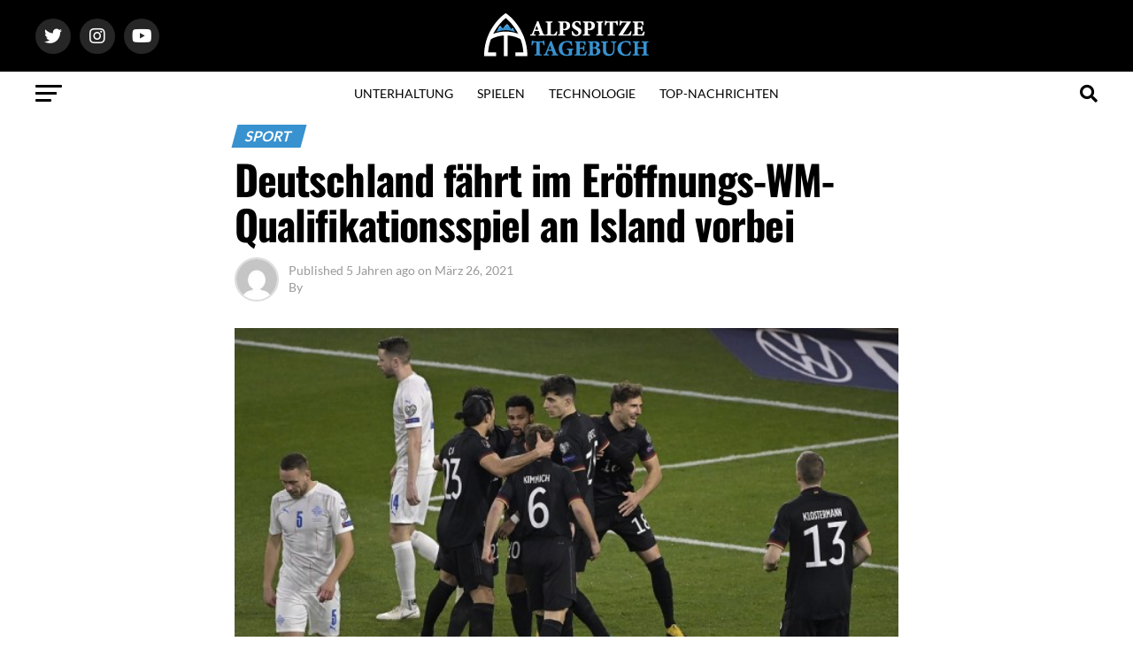

--- FILE ---
content_type: text/html; charset=UTF-8
request_url: https://alpspitzetagebuch.com/deutschland-faehrt-im-eroeffnungs-wm-qualifikationsspiel-an-island-vorbei/
body_size: 43760
content:
<!DOCTYPE html>
<html lang="de">
<head><meta charset="UTF-8" ><script>if(navigator.userAgent.match(/MSIE|Internet Explorer/i)||navigator.userAgent.match(/Trident\/7\..*?rv:11/i)){var href=document.location.href;if(!href.match(/[?&]nowprocket/)){if(href.indexOf("?")==-1){if(href.indexOf("#")==-1){document.location.href=href+"?nowprocket=1"}else{document.location.href=href.replace("#","?nowprocket=1#")}}else{if(href.indexOf("#")==-1){document.location.href=href+"&nowprocket=1"}else{document.location.href=href.replace("#","&nowprocket=1#")}}}}</script><script>(()=>{class RocketLazyLoadScripts{constructor(){this.v="2.0.3",this.userEvents=["keydown","keyup","mousedown","mouseup","mousemove","mouseover","mouseenter","mouseout","mouseleave","touchmove","touchstart","touchend","touchcancel","wheel","click","dblclick","input","visibilitychange"],this.attributeEvents=["onblur","onclick","oncontextmenu","ondblclick","onfocus","onmousedown","onmouseenter","onmouseleave","onmousemove","onmouseout","onmouseover","onmouseup","onmousewheel","onscroll","onsubmit"]}async t(){this.i(),this.o(),/iP(ad|hone)/.test(navigator.userAgent)&&this.h(),this.u(),this.l(this),this.m(),this.k(this),this.p(this),this._(),await Promise.all([this.R(),this.L()]),this.lastBreath=Date.now(),this.S(this),this.P(),this.D(),this.O(),this.M(),await this.C(this.delayedScripts.normal),await this.C(this.delayedScripts.defer),await this.C(this.delayedScripts.async),this.F("domReady"),await this.T(),await this.j(),await this.I(),this.F("windowLoad"),await this.A(),window.dispatchEvent(new Event("rocket-allScriptsLoaded")),this.everythingLoaded=!0,this.lastTouchEnd&&await new Promise((t=>setTimeout(t,500-Date.now()+this.lastTouchEnd))),this.H(),this.F("all"),this.U(),this.W()}i(){this.CSPIssue=sessionStorage.getItem("rocketCSPIssue"),document.addEventListener("securitypolicyviolation",(t=>{this.CSPIssue||"script-src-elem"!==t.violatedDirective||"data"!==t.blockedURI||(this.CSPIssue=!0,sessionStorage.setItem("rocketCSPIssue",!0))}),{isRocket:!0})}o(){window.addEventListener("pageshow",(t=>{this.persisted=t.persisted,this.realWindowLoadedFired=!0}),{isRocket:!0}),window.addEventListener("pagehide",(()=>{this.onFirstUserAction=null}),{isRocket:!0})}h(){let t;function e(e){t=e}window.addEventListener("touchstart",e,{isRocket:!0}),window.addEventListener("touchend",(function i(o){Math.abs(o.changedTouches[0].pageX-t.changedTouches[0].pageX)<10&&Math.abs(o.changedTouches[0].pageY-t.changedTouches[0].pageY)<10&&o.timeStamp-t.timeStamp<200&&(o.target.dispatchEvent(new PointerEvent("click",{target:o.target,bubbles:!0,cancelable:!0,detail:1})),event.preventDefault(),window.removeEventListener("touchstart",e,{isRocket:!0}),window.removeEventListener("touchend",i,{isRocket:!0}))}),{isRocket:!0})}q(t){this.userActionTriggered||("mousemove"!==t.type||this.firstMousemoveIgnored?"keyup"===t.type||"mouseover"===t.type||"mouseout"===t.type||(this.userActionTriggered=!0,this.onFirstUserAction&&this.onFirstUserAction()):this.firstMousemoveIgnored=!0),"click"===t.type&&t.preventDefault(),this.savedUserEvents.length>0&&(t.stopPropagation(),t.stopImmediatePropagation()),"touchstart"===this.lastEvent&&"touchend"===t.type&&(this.lastTouchEnd=Date.now()),"click"===t.type&&(this.lastTouchEnd=0),this.lastEvent=t.type,this.savedUserEvents.push(t)}u(){this.savedUserEvents=[],this.userEventHandler=this.q.bind(this),this.userEvents.forEach((t=>window.addEventListener(t,this.userEventHandler,{passive:!1,isRocket:!0})))}U(){this.userEvents.forEach((t=>window.removeEventListener(t,this.userEventHandler,{passive:!1,isRocket:!0}))),this.savedUserEvents.forEach((t=>{t.target.dispatchEvent(new window[t.constructor.name](t.type,t))}))}m(){this.eventsMutationObserver=new MutationObserver((t=>{const e="return false";for(const i of t){if("attributes"===i.type){const t=i.target.getAttribute(i.attributeName);t&&t!==e&&(i.target.setAttribute("data-rocket-"+i.attributeName,t),i.target["rocket"+i.attributeName]=new Function("event",t),i.target.setAttribute(i.attributeName,e))}"childList"===i.type&&i.addedNodes.forEach((t=>{if(t.nodeType===Node.ELEMENT_NODE)for(const i of t.attributes)this.attributeEvents.includes(i.name)&&i.value&&""!==i.value&&(t.setAttribute("data-rocket-"+i.name,i.value),t["rocket"+i.name]=new Function("event",i.value),t.setAttribute(i.name,e))}))}})),this.eventsMutationObserver.observe(document,{subtree:!0,childList:!0,attributeFilter:this.attributeEvents})}H(){this.eventsMutationObserver.disconnect(),this.attributeEvents.forEach((t=>{document.querySelectorAll("[data-rocket-"+t+"]").forEach((e=>{e.setAttribute(t,e.getAttribute("data-rocket-"+t)),e.removeAttribute("data-rocket-"+t)}))}))}k(t){Object.defineProperty(HTMLElement.prototype,"onclick",{get(){return this.rocketonclick||null},set(e){this.rocketonclick=e,this.setAttribute(t.everythingLoaded?"onclick":"data-rocket-onclick","this.rocketonclick(event)")}})}S(t){function e(e,i){let o=e[i];e[i]=null,Object.defineProperty(e,i,{get:()=>o,set(s){t.everythingLoaded?o=s:e["rocket"+i]=o=s}})}e(document,"onreadystatechange"),e(window,"onload"),e(window,"onpageshow");try{Object.defineProperty(document,"readyState",{get:()=>t.rocketReadyState,set(e){t.rocketReadyState=e},configurable:!0}),document.readyState="loading"}catch(t){console.log("WPRocket DJE readyState conflict, bypassing")}}l(t){this.originalAddEventListener=EventTarget.prototype.addEventListener,this.originalRemoveEventListener=EventTarget.prototype.removeEventListener,this.savedEventListeners=[],EventTarget.prototype.addEventListener=function(e,i,o){o&&o.isRocket||!t.B(e,this)&&!t.userEvents.includes(e)||t.B(e,this)&&!t.userActionTriggered||e.startsWith("rocket-")||t.everythingLoaded?t.originalAddEventListener.call(this,e,i,o):t.savedEventListeners.push({target:this,remove:!1,type:e,func:i,options:o})},EventTarget.prototype.removeEventListener=function(e,i,o){o&&o.isRocket||!t.B(e,this)&&!t.userEvents.includes(e)||t.B(e,this)&&!t.userActionTriggered||e.startsWith("rocket-")||t.everythingLoaded?t.originalRemoveEventListener.call(this,e,i,o):t.savedEventListeners.push({target:this,remove:!0,type:e,func:i,options:o})}}F(t){"all"===t&&(EventTarget.prototype.addEventListener=this.originalAddEventListener,EventTarget.prototype.removeEventListener=this.originalRemoveEventListener),this.savedEventListeners=this.savedEventListeners.filter((e=>{let i=e.type,o=e.target||window;return"domReady"===t&&"DOMContentLoaded"!==i&&"readystatechange"!==i||("windowLoad"===t&&"load"!==i&&"readystatechange"!==i&&"pageshow"!==i||(this.B(i,o)&&(i="rocket-"+i),e.remove?o.removeEventListener(i,e.func,e.options):o.addEventListener(i,e.func,e.options),!1))}))}p(t){let e;function i(e){return t.everythingLoaded?e:e.split(" ").map((t=>"load"===t||t.startsWith("load.")?"rocket-jquery-load":t)).join(" ")}function o(o){function s(e){const s=o.fn[e];o.fn[e]=o.fn.init.prototype[e]=function(){return this[0]===window&&t.userActionTriggered&&("string"==typeof arguments[0]||arguments[0]instanceof String?arguments[0]=i(arguments[0]):"object"==typeof arguments[0]&&Object.keys(arguments[0]).forEach((t=>{const e=arguments[0][t];delete arguments[0][t],arguments[0][i(t)]=e}))),s.apply(this,arguments),this}}if(o&&o.fn&&!t.allJQueries.includes(o)){const e={DOMContentLoaded:[],"rocket-DOMContentLoaded":[]};for(const t in e)document.addEventListener(t,(()=>{e[t].forEach((t=>t()))}),{isRocket:!0});o.fn.ready=o.fn.init.prototype.ready=function(i){function s(){parseInt(o.fn.jquery)>2?setTimeout((()=>i.bind(document)(o))):i.bind(document)(o)}return t.realDomReadyFired?!t.userActionTriggered||t.fauxDomReadyFired?s():e["rocket-DOMContentLoaded"].push(s):e.DOMContentLoaded.push(s),o([])},s("on"),s("one"),s("off"),t.allJQueries.push(o)}e=o}t.allJQueries=[],o(window.jQuery),Object.defineProperty(window,"jQuery",{get:()=>e,set(t){o(t)}})}P(){const t=new Map;document.write=document.writeln=function(e){const i=document.currentScript,o=document.createRange(),s=i.parentElement;let n=t.get(i);void 0===n&&(n=i.nextSibling,t.set(i,n));const c=document.createDocumentFragment();o.setStart(c,0),c.appendChild(o.createContextualFragment(e)),s.insertBefore(c,n)}}async R(){return new Promise((t=>{this.userActionTriggered?t():this.onFirstUserAction=t}))}async L(){return new Promise((t=>{document.addEventListener("DOMContentLoaded",(()=>{this.realDomReadyFired=!0,t()}),{isRocket:!0})}))}async I(){return this.realWindowLoadedFired?Promise.resolve():new Promise((t=>{window.addEventListener("load",t,{isRocket:!0})}))}M(){this.pendingScripts=[];this.scriptsMutationObserver=new MutationObserver((t=>{for(const e of t)e.addedNodes.forEach((t=>{"SCRIPT"!==t.tagName||t.noModule||t.isWPRocket||this.pendingScripts.push({script:t,promise:new Promise((e=>{const i=()=>{const i=this.pendingScripts.findIndex((e=>e.script===t));i>=0&&this.pendingScripts.splice(i,1),e()};t.addEventListener("load",i,{isRocket:!0}),t.addEventListener("error",i,{isRocket:!0}),setTimeout(i,1e3)}))})}))})),this.scriptsMutationObserver.observe(document,{childList:!0,subtree:!0})}async j(){await this.J(),this.pendingScripts.length?(await this.pendingScripts[0].promise,await this.j()):this.scriptsMutationObserver.disconnect()}D(){this.delayedScripts={normal:[],async:[],defer:[]},document.querySelectorAll("script[type$=rocketlazyloadscript]").forEach((t=>{t.hasAttribute("data-rocket-src")?t.hasAttribute("async")&&!1!==t.async?this.delayedScripts.async.push(t):t.hasAttribute("defer")&&!1!==t.defer||"module"===t.getAttribute("data-rocket-type")?this.delayedScripts.defer.push(t):this.delayedScripts.normal.push(t):this.delayedScripts.normal.push(t)}))}async _(){await this.L();let t=[];document.querySelectorAll("script[type$=rocketlazyloadscript][data-rocket-src]").forEach((e=>{let i=e.getAttribute("data-rocket-src");if(i&&!i.startsWith("data:")){i.startsWith("//")&&(i=location.protocol+i);try{const o=new URL(i).origin;o!==location.origin&&t.push({src:o,crossOrigin:e.crossOrigin||"module"===e.getAttribute("data-rocket-type")})}catch(t){}}})),t=[...new Map(t.map((t=>[JSON.stringify(t),t]))).values()],this.N(t,"preconnect")}async $(t){if(await this.G(),!0!==t.noModule||!("noModule"in HTMLScriptElement.prototype))return new Promise((e=>{let i;function o(){(i||t).setAttribute("data-rocket-status","executed"),e()}try{if(navigator.userAgent.includes("Firefox/")||""===navigator.vendor||this.CSPIssue)i=document.createElement("script"),[...t.attributes].forEach((t=>{let e=t.nodeName;"type"!==e&&("data-rocket-type"===e&&(e="type"),"data-rocket-src"===e&&(e="src"),i.setAttribute(e,t.nodeValue))})),t.text&&(i.text=t.text),t.nonce&&(i.nonce=t.nonce),i.hasAttribute("src")?(i.addEventListener("load",o,{isRocket:!0}),i.addEventListener("error",(()=>{i.setAttribute("data-rocket-status","failed-network"),e()}),{isRocket:!0}),setTimeout((()=>{i.isConnected||e()}),1)):(i.text=t.text,o()),i.isWPRocket=!0,t.parentNode.replaceChild(i,t);else{const i=t.getAttribute("data-rocket-type"),s=t.getAttribute("data-rocket-src");i?(t.type=i,t.removeAttribute("data-rocket-type")):t.removeAttribute("type"),t.addEventListener("load",o,{isRocket:!0}),t.addEventListener("error",(i=>{this.CSPIssue&&i.target.src.startsWith("data:")?(console.log("WPRocket: CSP fallback activated"),t.removeAttribute("src"),this.$(t).then(e)):(t.setAttribute("data-rocket-status","failed-network"),e())}),{isRocket:!0}),s?(t.fetchPriority="high",t.removeAttribute("data-rocket-src"),t.src=s):t.src="data:text/javascript;base64,"+window.btoa(unescape(encodeURIComponent(t.text)))}}catch(i){t.setAttribute("data-rocket-status","failed-transform"),e()}}));t.setAttribute("data-rocket-status","skipped")}async C(t){const e=t.shift();return e?(e.isConnected&&await this.$(e),this.C(t)):Promise.resolve()}O(){this.N([...this.delayedScripts.normal,...this.delayedScripts.defer,...this.delayedScripts.async],"preload")}N(t,e){this.trash=this.trash||[];let i=!0;var o=document.createDocumentFragment();t.forEach((t=>{const s=t.getAttribute&&t.getAttribute("data-rocket-src")||t.src;if(s&&!s.startsWith("data:")){const n=document.createElement("link");n.href=s,n.rel=e,"preconnect"!==e&&(n.as="script",n.fetchPriority=i?"high":"low"),t.getAttribute&&"module"===t.getAttribute("data-rocket-type")&&(n.crossOrigin=!0),t.crossOrigin&&(n.crossOrigin=t.crossOrigin),t.integrity&&(n.integrity=t.integrity),t.nonce&&(n.nonce=t.nonce),o.appendChild(n),this.trash.push(n),i=!1}})),document.head.appendChild(o)}W(){this.trash.forEach((t=>t.remove()))}async T(){try{document.readyState="interactive"}catch(t){}this.fauxDomReadyFired=!0;try{await this.G(),document.dispatchEvent(new Event("rocket-readystatechange")),await this.G(),document.rocketonreadystatechange&&document.rocketonreadystatechange(),await this.G(),document.dispatchEvent(new Event("rocket-DOMContentLoaded")),await this.G(),window.dispatchEvent(new Event("rocket-DOMContentLoaded"))}catch(t){console.error(t)}}async A(){try{document.readyState="complete"}catch(t){}try{await this.G(),document.dispatchEvent(new Event("rocket-readystatechange")),await this.G(),document.rocketonreadystatechange&&document.rocketonreadystatechange(),await this.G(),window.dispatchEvent(new Event("rocket-load")),await this.G(),window.rocketonload&&window.rocketonload(),await this.G(),this.allJQueries.forEach((t=>t(window).trigger("rocket-jquery-load"))),await this.G();const t=new Event("rocket-pageshow");t.persisted=this.persisted,window.dispatchEvent(t),await this.G(),window.rocketonpageshow&&window.rocketonpageshow({persisted:this.persisted})}catch(t){console.error(t)}}async G(){Date.now()-this.lastBreath>45&&(await this.J(),this.lastBreath=Date.now())}async J(){return document.hidden?new Promise((t=>setTimeout(t))):new Promise((t=>requestAnimationFrame(t)))}B(t,e){return e===document&&"readystatechange"===t||(e===document&&"DOMContentLoaded"===t||(e===window&&"DOMContentLoaded"===t||(e===window&&"load"===t||e===window&&"pageshow"===t)))}static run(){(new RocketLazyLoadScripts).t()}}RocketLazyLoadScripts.run()})();</script>

<meta name="viewport" id="viewport" content="width=device-width, initial-scale=1.0, maximum-scale=1.0, minimum-scale=1.0, user-scalable=no" />
	
<link rel="pingback" href="https://alpspitzetagebuch.com/xmlrpc.php" />
<meta property="og:type" content="article" />
					<meta property="og:image" content="https://alpspitzetagebuch.com/wp-content/uploads/2021/03/default.jpg" />
		<meta name="twitter:image" content="https://alpspitzetagebuch.com/wp-content/uploads/2021/03/default.jpg" />
	<meta property="og:url" content="https://alpspitzetagebuch.com/deutschland-faehrt-im-eroeffnungs-wm-qualifikationsspiel-an-island-vorbei/" />
<meta property="og:title" content="Deutschland fährt im Eröffnungs-WM-Qualifikationsspiel an Island vorbei" />
<meta property="og:description" content="Deutschland erzielte am Donnerstag einen 3: 0-Sieg gegen Island, um die Qualifikationskampagne für die Weltmeisterschaft 2022 erfolgreich zu starten, nachdem die Spieler vor dem Spiel eine Demonstration für Menschenrechte durchgeführt hatten. Die Deutschen stellten sich vor ihrem Spiel in T-Shirts auf, in denen &#8222;Menschenrechte&#8220; einen Tag nach dem Auftritt des norwegischen Spielers mit einem ähnlichen [&hellip;]" />
<meta name="twitter:card" content="summary_large_image">
<meta name="twitter:url" content="https://alpspitzetagebuch.com/deutschland-faehrt-im-eroeffnungs-wm-qualifikationsspiel-an-island-vorbei/">
<meta name="twitter:title" content="Deutschland fährt im Eröffnungs-WM-Qualifikationsspiel an Island vorbei">
<meta name="twitter:description" content="Deutschland erzielte am Donnerstag einen 3: 0-Sieg gegen Island, um die Qualifikationskampagne für die Weltmeisterschaft 2022 erfolgreich zu starten, nachdem die Spieler vor dem Spiel eine Demonstration für Menschenrechte durchgeführt hatten. Die Deutschen stellten sich vor ihrem Spiel in T-Shirts auf, in denen &#8222;Menschenrechte&#8220; einen Tag nach dem Auftritt des norwegischen Spielers mit einem ähnlichen [&hellip;]">
<meta name='robots' content='index, follow, max-image-preview:large, max-snippet:-1, max-video-preview:-1' />
	<style></style>
	
	<!-- This site is optimized with the Yoast SEO plugin v25.5 - https://yoast.com/wordpress/plugins/seo/ -->
	<title>Deutschland fährt im Eröffnungs-WM-Qualifikationsspiel an Island vorbei - Alpspitze Tagebuch</title>
<link crossorigin data-rocket-preload as="font" href="https://alpspitzetagebuch.com/wp-content/themes/zox-news-child/font-awesome/webfonts/fa-brands-400.woff2" rel="preload">
<link crossorigin data-rocket-preload as="font" href="https://alpspitzetagebuch.com/wp-content/themes/zox-news-child/font-awesome/webfonts/fa-regular-400.woff2" rel="preload">
<link crossorigin data-rocket-preload as="font" href="https://alpspitzetagebuch.com/wp-content/themes/zox-news-child/font-awesome/webfonts/fa-solid-900.woff2" rel="preload">
<link crossorigin data-rocket-preload as="font" href="https://fonts.gstatic.com/s/lato/v24/S6u9w4BMUTPHh7USSwiPGQ.woff2" rel="preload">
<link crossorigin data-rocket-preload as="font" href="https://fonts.gstatic.com/s/lato/v24/S6uyw4BMUTPHjx4wXg.woff2" rel="preload">
<link crossorigin data-rocket-preload as="font" href="https://fonts.gstatic.com/s/lato/v24/S6u9w4BMUTPHh6UVSwiPGQ.woff2" rel="preload">
<link crossorigin data-rocket-preload as="font" href="https://fonts.gstatic.com/s/opensans/v43/memSYaGs126MiZpBA-UvWbX2vVnXBbObj2OVZyOOSr4dVJWUgsg-1x4gaVI.woff2" rel="preload">
<link crossorigin data-rocket-preload as="font" href="https://fonts.gstatic.com/s/oswald/v56/TK3iWkUHHAIjg752GT8G.woff2" rel="preload">
<link crossorigin data-rocket-preload as="font" href="https://fonts.gstatic.com/s/ptserif/v18/EJRVQgYoZZY2vCFuvAFWzr8.woff2" rel="preload">
<link crossorigin data-rocket-preload as="font" href="https://fonts.gstatic.com/s/roboto/v48/KFO7CnqEu92Fr1ME7kSn66aGLdTylUAMa3yUBA.woff2" rel="preload">
<style id="wpr-usedcss">img:is([sizes=auto i],[sizes^="auto," i]){contain-intrinsic-size:3000px 1500px}img.emoji{display:inline!important;border:none!important;box-shadow:none!important;height:1em!important;width:1em!important;margin:0 .07em!important;vertical-align:-.1em!important;background:0 0!important;padding:0!important}:where(.wp-block-button__link){border-radius:9999px;box-shadow:none;padding:calc(.667em + 2px) calc(1.333em + 2px);text-decoration:none}:root :where(.wp-block-button .wp-block-button__link.is-style-outline),:root :where(.wp-block-button.is-style-outline>.wp-block-button__link){border:2px solid;padding:.667em 1.333em}:root :where(.wp-block-button .wp-block-button__link.is-style-outline:not(.has-text-color)),:root :where(.wp-block-button.is-style-outline>.wp-block-button__link:not(.has-text-color)){color:currentColor}:root :where(.wp-block-button .wp-block-button__link.is-style-outline:not(.has-background)),:root :where(.wp-block-button.is-style-outline>.wp-block-button__link:not(.has-background)){background-color:initial;background-image:none}:where(.wp-block-calendar table:not(.has-background) th){background:#ddd}:where(.wp-block-columns){margin-bottom:1.75em}:where(.wp-block-columns.has-background){padding:1.25em 2.375em}:where(.wp-block-post-comments input[type=submit]){border:none}:where(.wp-block-cover-image:not(.has-text-color)),:where(.wp-block-cover:not(.has-text-color)){color:#fff}:where(.wp-block-cover-image.is-light:not(.has-text-color)),:where(.wp-block-cover.is-light:not(.has-text-color)){color:#000}:root :where(.wp-block-cover h1:not(.has-text-color)),:root :where(.wp-block-cover h2:not(.has-text-color)),:root :where(.wp-block-cover h3:not(.has-text-color)),:root :where(.wp-block-cover h4:not(.has-text-color)),:root :where(.wp-block-cover h5:not(.has-text-color)),:root :where(.wp-block-cover h6:not(.has-text-color)),:root :where(.wp-block-cover p:not(.has-text-color)){color:inherit}:where(.wp-block-file){margin-bottom:1.5em}:where(.wp-block-file__button){border-radius:2em;display:inline-block;padding:.5em 1em}:where(.wp-block-file__button):is(a):active,:where(.wp-block-file__button):is(a):focus,:where(.wp-block-file__button):is(a):hover,:where(.wp-block-file__button):is(a):visited{box-shadow:none;color:#fff;opacity:.85;text-decoration:none}:where(.wp-block-group.wp-block-group-is-layout-constrained){position:relative}:root :where(.wp-block-image.is-style-rounded img,.wp-block-image .is-style-rounded img){border-radius:9999px}:where(.wp-block-latest-comments:not([style*=line-height] .wp-block-latest-comments__comment)){line-height:1.1}:where(.wp-block-latest-comments:not([style*=line-height] .wp-block-latest-comments__comment-excerpt p)){line-height:1.8}:root :where(.wp-block-latest-posts.is-grid){padding:0}:root :where(.wp-block-latest-posts.wp-block-latest-posts__list){padding-left:0}ul{box-sizing:border-box}:root :where(.wp-block-list.has-background){padding:1.25em 2.375em}:where(.wp-block-navigation.has-background .wp-block-navigation-item a:not(.wp-element-button)),:where(.wp-block-navigation.has-background .wp-block-navigation-submenu a:not(.wp-element-button)){padding:.5em 1em}:where(.wp-block-navigation .wp-block-navigation__submenu-container .wp-block-navigation-item a:not(.wp-element-button)),:where(.wp-block-navigation .wp-block-navigation__submenu-container .wp-block-navigation-submenu a:not(.wp-element-button)),:where(.wp-block-navigation .wp-block-navigation__submenu-container .wp-block-navigation-submenu button.wp-block-navigation-item__content),:where(.wp-block-navigation .wp-block-navigation__submenu-container .wp-block-pages-list__item button.wp-block-navigation-item__content){padding:.5em 1em}:root :where(p.has-background){padding:1.25em 2.375em}:where(p.has-text-color:not(.has-link-color)) a{color:inherit}:where(.wp-block-post-comments-form) input:not([type=submit]),:where(.wp-block-post-comments-form) textarea{border:1px solid #949494;font-family:inherit;font-size:1em}:where(.wp-block-post-comments-form) input:where(:not([type=submit]):not([type=checkbox])),:where(.wp-block-post-comments-form) textarea{padding:calc(.667em + 2px)}:where(.wp-block-post-excerpt){box-sizing:border-box;margin-bottom:var(--wp--style--block-gap);margin-top:var(--wp--style--block-gap)}:where(.wp-block-preformatted.has-background){padding:1.25em 2.375em}:where(.wp-block-search__button){border:1px solid #ccc;padding:6px 10px}:where(.wp-block-search__input){font-family:inherit;font-size:inherit;font-style:inherit;font-weight:inherit;letter-spacing:inherit;line-height:inherit;text-transform:inherit}:where(.wp-block-search__button-inside .wp-block-search__inside-wrapper){border:1px solid #949494;box-sizing:border-box;padding:4px}:where(.wp-block-search__button-inside .wp-block-search__inside-wrapper) .wp-block-search__input{border:none;border-radius:0;padding:0 4px}:where(.wp-block-search__button-inside .wp-block-search__inside-wrapper) .wp-block-search__input:focus{outline:0}:where(.wp-block-search__button-inside .wp-block-search__inside-wrapper) :where(.wp-block-search__button){padding:4px 8px}:root :where(.wp-block-separator.is-style-dots){height:auto;line-height:1;text-align:center}:root :where(.wp-block-separator.is-style-dots):before{color:currentColor;content:"···";font-family:serif;font-size:1.5em;letter-spacing:2em;padding-left:2em}:root :where(.wp-block-site-logo.is-style-rounded){border-radius:9999px}:where(.wp-block-social-links:not(.is-style-logos-only)) .wp-social-link{background-color:#f0f0f0;color:#444}:where(.wp-block-social-links:not(.is-style-logos-only)) .wp-social-link-amazon{background-color:#f90;color:#fff}:where(.wp-block-social-links:not(.is-style-logos-only)) .wp-social-link-bandcamp{background-color:#1ea0c3;color:#fff}:where(.wp-block-social-links:not(.is-style-logos-only)) .wp-social-link-behance{background-color:#0757fe;color:#fff}:where(.wp-block-social-links:not(.is-style-logos-only)) .wp-social-link-bluesky{background-color:#0a7aff;color:#fff}:where(.wp-block-social-links:not(.is-style-logos-only)) .wp-social-link-codepen{background-color:#1e1f26;color:#fff}:where(.wp-block-social-links:not(.is-style-logos-only)) .wp-social-link-deviantart{background-color:#02e49b;color:#fff}:where(.wp-block-social-links:not(.is-style-logos-only)) .wp-social-link-discord{background-color:#5865f2;color:#fff}:where(.wp-block-social-links:not(.is-style-logos-only)) .wp-social-link-dribbble{background-color:#e94c89;color:#fff}:where(.wp-block-social-links:not(.is-style-logos-only)) .wp-social-link-dropbox{background-color:#4280ff;color:#fff}:where(.wp-block-social-links:not(.is-style-logos-only)) .wp-social-link-etsy{background-color:#f45800;color:#fff}:where(.wp-block-social-links:not(.is-style-logos-only)) .wp-social-link-facebook{background-color:#0866ff;color:#fff}:where(.wp-block-social-links:not(.is-style-logos-only)) .wp-social-link-fivehundredpx{background-color:#000;color:#fff}:where(.wp-block-social-links:not(.is-style-logos-only)) .wp-social-link-flickr{background-color:#0461dd;color:#fff}:where(.wp-block-social-links:not(.is-style-logos-only)) .wp-social-link-foursquare{background-color:#e65678;color:#fff}:where(.wp-block-social-links:not(.is-style-logos-only)) .wp-social-link-github{background-color:#24292d;color:#fff}:where(.wp-block-social-links:not(.is-style-logos-only)) .wp-social-link-goodreads{background-color:#eceadd;color:#382110}:where(.wp-block-social-links:not(.is-style-logos-only)) .wp-social-link-google{background-color:#ea4434;color:#fff}:where(.wp-block-social-links:not(.is-style-logos-only)) .wp-social-link-gravatar{background-color:#1d4fc4;color:#fff}:where(.wp-block-social-links:not(.is-style-logos-only)) .wp-social-link-instagram{background-color:#f00075;color:#fff}:where(.wp-block-social-links:not(.is-style-logos-only)) .wp-social-link-lastfm{background-color:#e21b24;color:#fff}:where(.wp-block-social-links:not(.is-style-logos-only)) .wp-social-link-linkedin{background-color:#0d66c2;color:#fff}:where(.wp-block-social-links:not(.is-style-logos-only)) .wp-social-link-mastodon{background-color:#3288d4;color:#fff}:where(.wp-block-social-links:not(.is-style-logos-only)) .wp-social-link-medium{background-color:#000;color:#fff}:where(.wp-block-social-links:not(.is-style-logos-only)) .wp-social-link-meetup{background-color:#f6405f;color:#fff}:where(.wp-block-social-links:not(.is-style-logos-only)) .wp-social-link-patreon{background-color:#000;color:#fff}:where(.wp-block-social-links:not(.is-style-logos-only)) .wp-social-link-pinterest{background-color:#e60122;color:#fff}:where(.wp-block-social-links:not(.is-style-logos-only)) .wp-social-link-pocket{background-color:#ef4155;color:#fff}:where(.wp-block-social-links:not(.is-style-logos-only)) .wp-social-link-reddit{background-color:#ff4500;color:#fff}:where(.wp-block-social-links:not(.is-style-logos-only)) .wp-social-link-skype{background-color:#0478d7;color:#fff}:where(.wp-block-social-links:not(.is-style-logos-only)) .wp-social-link-snapchat{background-color:#fefc00;color:#fff;stroke:#000}:where(.wp-block-social-links:not(.is-style-logos-only)) .wp-social-link-soundcloud{background-color:#ff5600;color:#fff}:where(.wp-block-social-links:not(.is-style-logos-only)) .wp-social-link-spotify{background-color:#1bd760;color:#fff}:where(.wp-block-social-links:not(.is-style-logos-only)) .wp-social-link-telegram{background-color:#2aabee;color:#fff}:where(.wp-block-social-links:not(.is-style-logos-only)) .wp-social-link-threads{background-color:#000;color:#fff}:where(.wp-block-social-links:not(.is-style-logos-only)) .wp-social-link-tiktok{background-color:#000;color:#fff}:where(.wp-block-social-links:not(.is-style-logos-only)) .wp-social-link-tumblr{background-color:#011835;color:#fff}:where(.wp-block-social-links:not(.is-style-logos-only)) .wp-social-link-twitch{background-color:#6440a4;color:#fff}:where(.wp-block-social-links:not(.is-style-logos-only)) .wp-social-link-twitter{background-color:#1da1f2;color:#fff}:where(.wp-block-social-links:not(.is-style-logos-only)) .wp-social-link-vimeo{background-color:#1eb7ea;color:#fff}:where(.wp-block-social-links:not(.is-style-logos-only)) .wp-social-link-vk{background-color:#4680c2;color:#fff}:where(.wp-block-social-links:not(.is-style-logos-only)) .wp-social-link-wordpress{background-color:#3499cd;color:#fff}:where(.wp-block-social-links:not(.is-style-logos-only)) .wp-social-link-whatsapp{background-color:#25d366;color:#fff}:where(.wp-block-social-links:not(.is-style-logos-only)) .wp-social-link-x{background-color:#000;color:#fff}:where(.wp-block-social-links:not(.is-style-logos-only)) .wp-social-link-yelp{background-color:#d32422;color:#fff}:where(.wp-block-social-links:not(.is-style-logos-only)) .wp-social-link-youtube{background-color:red;color:#fff}:where(.wp-block-social-links.is-style-logos-only) .wp-social-link{background:0 0}:where(.wp-block-social-links.is-style-logos-only) .wp-social-link svg{height:1.25em;width:1.25em}:where(.wp-block-social-links.is-style-logos-only) .wp-social-link-amazon{color:#f90}:where(.wp-block-social-links.is-style-logos-only) .wp-social-link-bandcamp{color:#1ea0c3}:where(.wp-block-social-links.is-style-logos-only) .wp-social-link-behance{color:#0757fe}:where(.wp-block-social-links.is-style-logos-only) .wp-social-link-bluesky{color:#0a7aff}:where(.wp-block-social-links.is-style-logos-only) .wp-social-link-codepen{color:#1e1f26}:where(.wp-block-social-links.is-style-logos-only) .wp-social-link-deviantart{color:#02e49b}:where(.wp-block-social-links.is-style-logos-only) .wp-social-link-discord{color:#5865f2}:where(.wp-block-social-links.is-style-logos-only) .wp-social-link-dribbble{color:#e94c89}:where(.wp-block-social-links.is-style-logos-only) .wp-social-link-dropbox{color:#4280ff}:where(.wp-block-social-links.is-style-logos-only) .wp-social-link-etsy{color:#f45800}:where(.wp-block-social-links.is-style-logos-only) .wp-social-link-facebook{color:#0866ff}:where(.wp-block-social-links.is-style-logos-only) .wp-social-link-fivehundredpx{color:#000}:where(.wp-block-social-links.is-style-logos-only) .wp-social-link-flickr{color:#0461dd}:where(.wp-block-social-links.is-style-logos-only) .wp-social-link-foursquare{color:#e65678}:where(.wp-block-social-links.is-style-logos-only) .wp-social-link-github{color:#24292d}:where(.wp-block-social-links.is-style-logos-only) .wp-social-link-goodreads{color:#382110}:where(.wp-block-social-links.is-style-logos-only) .wp-social-link-google{color:#ea4434}:where(.wp-block-social-links.is-style-logos-only) .wp-social-link-gravatar{color:#1d4fc4}:where(.wp-block-social-links.is-style-logos-only) .wp-social-link-instagram{color:#f00075}:where(.wp-block-social-links.is-style-logos-only) .wp-social-link-lastfm{color:#e21b24}:where(.wp-block-social-links.is-style-logos-only) .wp-social-link-linkedin{color:#0d66c2}:where(.wp-block-social-links.is-style-logos-only) .wp-social-link-mastodon{color:#3288d4}:where(.wp-block-social-links.is-style-logos-only) .wp-social-link-medium{color:#000}:where(.wp-block-social-links.is-style-logos-only) .wp-social-link-meetup{color:#f6405f}:where(.wp-block-social-links.is-style-logos-only) .wp-social-link-patreon{color:#000}:where(.wp-block-social-links.is-style-logos-only) .wp-social-link-pinterest{color:#e60122}:where(.wp-block-social-links.is-style-logos-only) .wp-social-link-pocket{color:#ef4155}:where(.wp-block-social-links.is-style-logos-only) .wp-social-link-reddit{color:#ff4500}:where(.wp-block-social-links.is-style-logos-only) .wp-social-link-skype{color:#0478d7}:where(.wp-block-social-links.is-style-logos-only) .wp-social-link-snapchat{color:#fff;stroke:#000}:where(.wp-block-social-links.is-style-logos-only) .wp-social-link-soundcloud{color:#ff5600}:where(.wp-block-social-links.is-style-logos-only) .wp-social-link-spotify{color:#1bd760}:where(.wp-block-social-links.is-style-logos-only) .wp-social-link-telegram{color:#2aabee}:where(.wp-block-social-links.is-style-logos-only) .wp-social-link-threads{color:#000}:where(.wp-block-social-links.is-style-logos-only) .wp-social-link-tiktok{color:#000}:where(.wp-block-social-links.is-style-logos-only) .wp-social-link-tumblr{color:#011835}:where(.wp-block-social-links.is-style-logos-only) .wp-social-link-twitch{color:#6440a4}:where(.wp-block-social-links.is-style-logos-only) .wp-social-link-twitter{color:#1da1f2}:where(.wp-block-social-links.is-style-logos-only) .wp-social-link-vimeo{color:#1eb7ea}:where(.wp-block-social-links.is-style-logos-only) .wp-social-link-vk{color:#4680c2}:where(.wp-block-social-links.is-style-logos-only) .wp-social-link-whatsapp{color:#25d366}:where(.wp-block-social-links.is-style-logos-only) .wp-social-link-wordpress{color:#3499cd}:where(.wp-block-social-links.is-style-logos-only) .wp-social-link-x{color:#000}:where(.wp-block-social-links.is-style-logos-only) .wp-social-link-yelp{color:#d32422}:where(.wp-block-social-links.is-style-logos-only) .wp-social-link-youtube{color:red}:root :where(.wp-block-social-links .wp-social-link a){padding:.25em}:root :where(.wp-block-social-links.is-style-logos-only .wp-social-link a){padding:0}:root :where(.wp-block-social-links.is-style-pill-shape .wp-social-link a){padding-left:.6666666667em;padding-right:.6666666667em}:root :where(.wp-block-tag-cloud.is-style-outline){display:flex;flex-wrap:wrap;gap:1ch}:root :where(.wp-block-tag-cloud.is-style-outline a){border:1px solid;font-size:unset!important;margin-right:0;padding:1ch 2ch;text-decoration:none!important}:root :where(.wp-block-table-of-contents){box-sizing:border-box}:where(.wp-block-term-description){box-sizing:border-box;margin-bottom:var(--wp--style--block-gap);margin-top:var(--wp--style--block-gap)}:where(pre.wp-block-verse){font-family:inherit}:root{--wp--preset--font-size--normal:16px;--wp--preset--font-size--huge:42px}html :where(.has-border-color){border-style:solid}html :where([style*=border-top-color]){border-top-style:solid}html :where([style*=border-right-color]){border-right-style:solid}html :where([style*=border-bottom-color]){border-bottom-style:solid}html :where([style*=border-left-color]){border-left-style:solid}html :where([style*=border-width]){border-style:solid}html :where([style*=border-top-width]){border-top-style:solid}html :where([style*=border-right-width]){border-right-style:solid}html :where([style*=border-bottom-width]){border-bottom-style:solid}html :where([style*=border-left-width]){border-left-style:solid}html :where(img[class*=wp-image-]){height:auto;max-width:100%}:where(figure){margin:0 0 1em}html :where(.is-position-sticky){--wp-admin--admin-bar--position-offset:var(--wp-admin--admin-bar--height,0px)}@media screen and (max-width:600px){html :where(.is-position-sticky){--wp-admin--admin-bar--position-offset:0px}}:root{--wp--preset--aspect-ratio--square:1;--wp--preset--aspect-ratio--4-3:4/3;--wp--preset--aspect-ratio--3-4:3/4;--wp--preset--aspect-ratio--3-2:3/2;--wp--preset--aspect-ratio--2-3:2/3;--wp--preset--aspect-ratio--16-9:16/9;--wp--preset--aspect-ratio--9-16:9/16;--wp--preset--color--black:#000000;--wp--preset--color--cyan-bluish-gray:#abb8c3;--wp--preset--color--white:#ffffff;--wp--preset--color--pale-pink:#f78da7;--wp--preset--color--vivid-red:#cf2e2e;--wp--preset--color--luminous-vivid-orange:#ff6900;--wp--preset--color--luminous-vivid-amber:#fcb900;--wp--preset--color--light-green-cyan:#7bdcb5;--wp--preset--color--vivid-green-cyan:#00d084;--wp--preset--color--pale-cyan-blue:#8ed1fc;--wp--preset--color--vivid-cyan-blue:#0693e3;--wp--preset--color--vivid-purple:#9b51e0;--wp--preset--gradient--vivid-cyan-blue-to-vivid-purple:linear-gradient(135deg,rgba(6, 147, 227, 1) 0%,rgb(155, 81, 224) 100%);--wp--preset--gradient--light-green-cyan-to-vivid-green-cyan:linear-gradient(135deg,rgb(122, 220, 180) 0%,rgb(0, 208, 130) 100%);--wp--preset--gradient--luminous-vivid-amber-to-luminous-vivid-orange:linear-gradient(135deg,rgba(252, 185, 0, 1) 0%,rgba(255, 105, 0, 1) 100%);--wp--preset--gradient--luminous-vivid-orange-to-vivid-red:linear-gradient(135deg,rgba(255, 105, 0, 1) 0%,rgb(207, 46, 46) 100%);--wp--preset--gradient--very-light-gray-to-cyan-bluish-gray:linear-gradient(135deg,rgb(238, 238, 238) 0%,rgb(169, 184, 195) 100%);--wp--preset--gradient--cool-to-warm-spectrum:linear-gradient(135deg,rgb(74, 234, 220) 0%,rgb(151, 120, 209) 20%,rgb(207, 42, 186) 40%,rgb(238, 44, 130) 60%,rgb(251, 105, 98) 80%,rgb(254, 248, 76) 100%);--wp--preset--gradient--blush-light-purple:linear-gradient(135deg,rgb(255, 206, 236) 0%,rgb(152, 150, 240) 100%);--wp--preset--gradient--blush-bordeaux:linear-gradient(135deg,rgb(254, 205, 165) 0%,rgb(254, 45, 45) 50%,rgb(107, 0, 62) 100%);--wp--preset--gradient--luminous-dusk:linear-gradient(135deg,rgb(255, 203, 112) 0%,rgb(199, 81, 192) 50%,rgb(65, 88, 208) 100%);--wp--preset--gradient--pale-ocean:linear-gradient(135deg,rgb(255, 245, 203) 0%,rgb(182, 227, 212) 50%,rgb(51, 167, 181) 100%);--wp--preset--gradient--electric-grass:linear-gradient(135deg,rgb(202, 248, 128) 0%,rgb(113, 206, 126) 100%);--wp--preset--gradient--midnight:linear-gradient(135deg,rgb(2, 3, 129) 0%,rgb(40, 116, 252) 100%);--wp--preset--font-size--small:13px;--wp--preset--font-size--medium:20px;--wp--preset--font-size--large:36px;--wp--preset--font-size--x-large:42px;--wp--preset--spacing--20:0.44rem;--wp--preset--spacing--30:0.67rem;--wp--preset--spacing--40:1rem;--wp--preset--spacing--50:1.5rem;--wp--preset--spacing--60:2.25rem;--wp--preset--spacing--70:3.38rem;--wp--preset--spacing--80:5.06rem;--wp--preset--shadow--natural:6px 6px 9px rgba(0, 0, 0, .2);--wp--preset--shadow--deep:12px 12px 50px rgba(0, 0, 0, .4);--wp--preset--shadow--sharp:6px 6px 0px rgba(0, 0, 0, .2);--wp--preset--shadow--outlined:6px 6px 0px -3px rgba(255, 255, 255, 1),6px 6px rgba(0, 0, 0, 1);--wp--preset--shadow--crisp:6px 6px 0px rgba(0, 0, 0, 1)}:where(.is-layout-flex){gap:.5em}:where(.is-layout-grid){gap:.5em}:where(.wp-block-post-template.is-layout-flex){gap:1.25em}:where(.wp-block-post-template.is-layout-grid){gap:1.25em}:where(.wp-block-columns.is-layout-flex){gap:2em}:where(.wp-block-columns.is-layout-grid){gap:2em}:root :where(.wp-block-pullquote){font-size:1.5em;line-height:1.6}#cookie-law-info-bar{font-size:15px;margin:0 auto;padding:12px 10px;position:absolute;text-align:center;box-sizing:border-box;width:100%;z-index:9999;display:none;left:0;font-weight:300;box-shadow:0 -1px 10px 0 rgba(172,171,171,.3)}#cookie-law-info-again{font-size:10pt;margin:0;padding:5px 10px;text-align:center;z-index:9999;cursor:pointer;box-shadow:#161616 2px 2px 5px 2px}#cookie-law-info-bar span{vertical-align:middle}.cli-plugin-button,.cli-plugin-button:visited{display:inline-block;padding:9px 12px;color:#fff;text-decoration:none;position:relative;cursor:pointer;margin-left:5px;text-decoration:none}.cli-plugin-main-link{margin-left:0;font-weight:550;text-decoration:underline}.cli-plugin-button:hover{background-color:#111;color:#fff;text-decoration:none}.cli-plugin-button,.cli-plugin-button:visited,.medium.cli-plugin-button,.medium.cli-plugin-button:visited{font-size:13px;font-weight:400;line-height:1}.green.cli-plugin-button,.green.cli-plugin-button:visited{background-color:#91bd09}.green.cli-plugin-button:hover{background-color:#749a02}.red.cli-plugin-button,.red.cli-plugin-button:visited{background-color:#e62727}.red.cli-plugin-button:hover{background-color:#cf2525}.orange.cli-plugin-button,.orange.cli-plugin-button:visited{background-color:#ff5c00}.orange.cli-plugin-button:hover{background-color:#d45500}.cli-plugin-button{margin-top:5px}.cli-bar-popup{-moz-background-clip:padding;-webkit-background-clip:padding;background-clip:padding-box;-webkit-border-radius:30px;-moz-border-radius:30px;border-radius:30px;padding:20px}.cli-plugin-main-link.cli-plugin-button{text-decoration:none}.cli-plugin-main-link.cli-plugin-button{margin-left:5px}.cli-modal-backdrop{position:fixed;top:0;right:0;bottom:0;left:0;z-index:1040;background-color:#000;display:none}.cli-modal-backdrop.cli-show{opacity:.5;display:block}.cli-modal.cli-show{display:block}.cli-modal .cli-modal-dialog{position:relative;width:auto;margin:.5rem;pointer-events:none;font-family:-apple-system,BlinkMacSystemFont,"Segoe UI",Roboto,"Helvetica Neue",Arial,sans-serif,"Apple Color Emoji","Segoe UI Emoji","Segoe UI Symbol";font-size:1rem;font-weight:400;line-height:1.5;color:#212529;text-align:left;display:-ms-flexbox;display:flex;-ms-flex-align:center;align-items:center;min-height:calc(100% - (.5rem * 2))}@media (min-width:992px){.cli-modal .cli-modal-dialog{max-width:900px}}.cli-modal-content{position:relative;display:-ms-flexbox;display:flex;-ms-flex-direction:column;flex-direction:column;width:100%;pointer-events:auto;background-color:#fff;background-clip:padding-box;border-radius:.3rem;outline:0}.cli-modal .cli-modal-close{position:absolute;right:10px;top:10px;z-index:1;padding:0;background-color:transparent!important;border:0;-webkit-appearance:none;font-size:1.5rem;font-weight:700;line-height:1;color:#000;text-shadow:0 1px 0 #fff}.cli-fade{transition:opacity .15s linear}.cli-tab-content{width:100%;padding:30px}.cli-container-fluid{padding-right:15px;padding-left:15px;margin-right:auto;margin-left:auto}.cli-row{display:-ms-flexbox;display:flex;-ms-flex-wrap:wrap;flex-wrap:wrap;margin-right:-15px;margin-left:-15px}.cli-align-items-stretch{-ms-flex-align:stretch!important;align-items:stretch!important}.cli-px-0{padding-left:0;padding-right:0}.cli-btn{cursor:pointer;font-size:14px;display:inline-block;font-weight:400;text-align:center;white-space:nowrap;vertical-align:middle;-webkit-user-select:none;-moz-user-select:none;-ms-user-select:none;user-select:none;border:1px solid transparent;padding:.5rem 1.25rem;line-height:1;border-radius:.25rem;transition:all .15s ease-in-out}.cli-btn:hover{opacity:.8}.cli-btn:focus{outline:0}.cli-modal-backdrop.cli-show{opacity:.8}.cli-modal-open{overflow:hidden}.cli-barmodal-open{overflow:hidden}.cli-modal-open .cli-modal{overflow-x:hidden;overflow-y:auto}.cli-modal.cli-fade .cli-modal-dialog{transition:-webkit-transform .3s ease-out;transition:transform .3s ease-out;transition:transform .3s ease-out,-webkit-transform .3s ease-out;-webkit-transform:translate(0,-25%);transform:translate(0,-25%)}.cli-modal.cli-show .cli-modal-dialog{-webkit-transform:translate(0,0);transform:translate(0,0)}.cli-modal-backdrop{position:fixed;top:0;right:0;bottom:0;left:0;z-index:1040;background-color:#000;-webkit-transform:scale(0);transform:scale(0);transition:opacity ease-in-out .5s}.cli-modal-backdrop.cli-fade{opacity:0}.cli-modal-backdrop.cli-show{opacity:.5;-webkit-transform:scale(1);transform:scale(1)}.cli-modal{position:fixed;top:0;right:0;bottom:0;left:0;z-index:99999;transform:scale(0);overflow:hidden;outline:0;display:none}.cli-modal a{text-decoration:none}.cli-modal .cli-modal-dialog{position:relative;width:auto;margin:.5rem;pointer-events:none;font-family:inherit;font-size:1rem;font-weight:400;line-height:1.5;color:#212529;text-align:left;display:-ms-flexbox;display:flex;-ms-flex-align:center;align-items:center;min-height:calc(100% - (.5rem * 2))}@media (min-width:576px){.cli-modal .cli-modal-dialog{max-width:500px;margin:1.75rem auto;min-height:calc(100% - (1.75rem * 2))}}.cli-modal-content{position:relative;display:-ms-flexbox;display:flex;-ms-flex-direction:column;flex-direction:column;width:100%;pointer-events:auto;background-color:#fff;background-clip:padding-box;border-radius:.2rem;box-sizing:border-box;outline:0}.cli-modal .cli-modal-close:focus{outline:0}.cli-tab-content{background:#fff}.cli-tab-content{width:100%;padding:5px 30px 5px 5px;box-sizing:border-box}@media (max-width:767px){.cli-tab-content{padding:30px 10px}}.cli-tab-content p{color:#343438;font-size:14px;margin-top:0}.cli-tab-content h4{font-size:20px;margin-bottom:1.5rem;margin-top:0;font-family:inherit;font-weight:500;line-height:1.2;color:inherit}#cookie-law-info-bar .cli-tab-content{background:0 0}#cookie-law-info-bar .cli-nav-link,#cookie-law-info-bar .cli-tab-container p,#cookie-law-info-bar span.cli-necessary-caption{color:inherit}#cookie-law-info-bar .cli-tab-header a:before{border-right:1px solid currentColor;border-bottom:1px solid currentColor}#cookie-law-info-bar .cli-row{margin-top:20px}#cookie-law-info-bar .cli-tab-content h4{margin-bottom:.5rem}#cookie-law-info-bar .cli-tab-container{display:none;text-align:left}.cli-tab-footer .cli-btn{background-color:#00acad;padding:10px 15px;text-decoration:none}.cli-tab-footer .wt-cli-privacy-accept-btn{background-color:#61a229;color:#fff;border-radius:0}.cli-tab-footer{width:100%;text-align:right;padding:20px 0}.cli-col-12{width:100%}.cli-tab-header{display:flex;justify-content:space-between}.cli-tab-header a:before{width:10px;height:2px;left:0;top:calc(50% - 1px)}.cli-tab-header a:after{width:2px;height:10px;left:4px;top:calc(50% - 5px);-webkit-transform:none;transform:none}.cli-tab-header a:before{width:7px;height:7px;border-right:1px solid #4a6e78;border-bottom:1px solid #4a6e78;content:" ";transform:rotate(-45deg);-webkit-transition:.2s ease-in-out;-moz-transition:.2s ease-in-out;transition:all .2s ease-in-out;margin-right:10px}.cli-tab-header a.cli-nav-link{position:relative;display:flex;align-items:center;font-size:14px;color:#000;text-transform:capitalize}.cli-tab-header.cli-tab-active .cli-nav-link:before{transform:rotate(45deg);-webkit-transition:.2s ease-in-out;-moz-transition:.2s ease-in-out;transition:all .2s ease-in-out}.cli-tab-header{border-radius:5px;padding:12px 15px;cursor:pointer;transition:background-color .2s ease-out .3s,color .2s ease-out 0s;background-color:#f2f2f2}.cli-modal .cli-modal-close{position:absolute;right:0;top:0;z-index:1;-webkit-appearance:none;width:40px;height:40px;padding:0;border-radius:50%;padding:10px;background:0 0;border:none;min-width:40px}.cli-tab-container h1,.cli-tab-container h4{font-family:inherit;font-size:16px;margin-bottom:15px;margin:10px 0}#cliSettingsPopup .cli-tab-section-container{padding-top:12px}.cli-privacy-content-text,.cli-tab-container p{font-size:14px;line-height:1.4;margin-top:0;padding:0;color:#000}.cli-tab-content{display:none}.cli-tab-section .cli-tab-content{padding:10px 20px 5px}.cli-tab-section{margin-top:5px}@media (min-width:992px){.cli-modal .cli-modal-dialog{max-width:645px}}.cli-privacy-overview:not(.cli-collapsed) .cli-privacy-content{max-height:60px;transition:max-height .15s ease-out;overflow:hidden}a.cli-privacy-readmore{font-size:12px;margin-top:12px;display:inline-block;padding-bottom:0;cursor:pointer;color:#000;text-decoration:underline}.cli-modal-footer{position:relative}a.cli-privacy-readmore:before{content:attr(data-readmore-text)}.cli-collapsed a.cli-privacy-readmore:before{content:attr(data-readless-text)}.cli-collapsed .cli-privacy-content{transition:max-height .25s ease-in}.cli-privacy-content p{margin-bottom:0}.cli-modal-close svg{fill:#000}span.cli-necessary-caption{color:#000;font-size:12px}#cookie-law-info-bar .cli-privacy-overview{display:none}.cli-tab-container .cli-row{max-height:500px;overflow-y:auto}.cli-modal.cli-blowup.cli-out{z-index:-1}.cli-modal.cli-blowup{z-index:999999;transform:scale(1)}.cli-modal.cli-blowup .cli-modal-dialog{animation:.5s cubic-bezier(.165,.84,.44,1) forwards blowUpModal}.cli-modal.cli-blowup.cli-out .cli-modal-dialog{animation:.5s cubic-bezier(.165,.84,.44,1) forwards blowUpModalTwo}@keyframes blowUpModal{0%{transform:scale(0)}100%{transform:scale(1)}}@keyframes blowUpModalTwo{0%{transform:scale(1);opacity:1}50%{transform:scale(.5);opacity:0}100%{transform:scale(0);opacity:0}}.cli-tab-section .cookielawinfo-row-cat-table td,.cli-tab-section .cookielawinfo-row-cat-table th{font-size:12px}.cli_settings_button{cursor:pointer}.wt-cli-sr-only{display:none;font-size:16px}a.wt-cli-element.cli_cookie_close_button{text-decoration:none;color:#333;font-size:22px;line-height:22px;cursor:pointer;position:absolute;right:10px;top:5px}.cli-bar-container{float:none;margin:0 auto;display:-webkit-box;display:-moz-box;display:-ms-flexbox;display:-webkit-flex;display:flex;justify-content:space-between;-webkit-box-align:center;-moz-box-align:center;-ms-flex-align:center;-webkit-align-items:center;align-items:center}.cli-bar-btn_container{margin-left:20px;display:-webkit-box;display:-moz-box;display:-ms-flexbox;display:-webkit-flex;display:flex;-webkit-box-align:center;-moz-box-align:center;-ms-flex-align:center;-webkit-align-items:center;align-items:center;flex-wrap:nowrap}.cli-style-v2 a{cursor:pointer}.cli-bar-btn_container a{white-space:nowrap}.cli-style-v2 .cli-plugin-main-link{font-weight:inherit}.cli-style-v2{font-size:11pt;line-height:18px;font-weight:400}#cookie-law-info-bar[data-cli-type=popup] .cli-bar-container,#cookie-law-info-bar[data-cli-type=widget] .cli-bar-container{display:block}.cli-style-v2 .cli-bar-message{width:70%;text-align:left}#cookie-law-info-bar[data-cli-type=popup] .cli-bar-message,#cookie-law-info-bar[data-cli-type=widget] .cli-bar-message{width:100%}#cookie-law-info-bar[data-cli-type=widget] .cli-style-v2 .cli-bar-btn_container{margin-top:8px;margin-left:0;flex-wrap:wrap}#cookie-law-info-bar[data-cli-type=popup] .cli-style-v2 .cli-bar-btn_container{margin-top:8px;margin-left:0}.cli-style-v2 .cli-bar-btn_container .cli-plugin-main-link,.cli-style-v2 .cli-bar-btn_container .cli_action_button,.cli-style-v2 .cli-bar-btn_container .cli_settings_button{margin-left:5px}#cookie-law-info-bar[data-cli-style=cli-style-v2]{padding:14px 25px}#cookie-law-info-bar[data-cli-style=cli-style-v2][data-cli-type=widget]{padding:32px 30px}#cookie-law-info-bar[data-cli-style=cli-style-v2][data-cli-type=popup]{padding:32px 45px}.cli-style-v2 .cli-plugin-main-link:not(.cli-plugin-button),.cli-style-v2 .cli_action_button:not(.cli-plugin-button),.cli-style-v2 .cli_settings_button:not(.cli-plugin-button){text-decoration:underline}.cli-style-v2 .cli-bar-btn_container .cli-plugin-button{margin-top:5px;margin-bottom:5px}.wt-cli-necessary-checkbox{display:none!important}@media (max-width:985px){.cli-style-v2 .cli-bar-message{width:100%}.cli-style-v2.cli-bar-container{justify-content:left;flex-wrap:wrap}.cli-style-v2 .cli-bar-btn_container{margin-left:0;margin-top:10px}#cookie-law-info-bar[data-cli-style=cli-style-v2],#cookie-law-info-bar[data-cli-style=cli-style-v2][data-cli-type=popup],#cookie-law-info-bar[data-cli-style=cli-style-v2][data-cli-type=widget]{padding:25px}}.wt-cli-privacy-overview-actions{padding-bottom:0}@media only screen and (max-width:479px) and (min-width:320px){.cli-style-v2 .cli-bar-btn_container{flex-wrap:wrap}}.wt-cli-cookie-description{font-size:14px;line-height:1.4;margin-top:0;padding:0;color:#000}html{overflow-x:hidden}body{color:#000;font-size:1rem;-webkit-font-smoothing:antialiased;font-weight:400;line-height:100%;margin:0 auto;padding:0}h1,h1 a,h3,h3 a,h4,h4 a{-webkit-backface-visibility:hidden;color:#000}img{max-width:100%;height:auto;-webkit-backface-visibility:hidden}embed,iframe,object,video{max-width:100%}a,a:visited{opacity:1;text-decoration:none;-webkit-transition:color .25s,background .25s,opacity .25s;-moz-transition:color .25s,background .25s,opacity .25s;-ms-transition:color .25s,background .25s,opacity .25s;-o-transition:color .25s,background .25s,opacity .25s;transition:color .25s,background .25s,opacity .25s}a:hover{text-decoration:none}a:active,a:focus{outline:0}#mvp-site,#mvp-site-wall{overflow:hidden;width:100%}#mvp-site-main{width:100%}#mvp-site-main{-webkit-backface-visibility:hidden;backface-visibility:hidden;margin-top:0;z-index:9999}.relative{position:relative}.right{float:right}.left{float:left}.mvp-mob-img{display:none!important}#mvp-comments-button span.mvp-comment-but-text,#mvp-content-main p a,.mvp-fly-fade,.mvp-mega-img img,a.mvp-inf-more-but,span.mvp-author-box-soc,span.mvp-nav-search-but,ul.mvp-mega-list li a p,ul.mvp-related-posts-list li:hover .mvp-related-img img,ul.mvp-related-posts-list li:hover .mvp-related-text,ul.mvp-soc-mob-list li{-webkit-transition:.25s;-moz-transition:.25s;-ms-transition:.25s;-o-transition:.25s;transition:all .25s}#mvp-fly-wrap,#mvp-search-wrap,.mvp-nav-menu ul li.mvp-mega-dropdown .mvp-mega-dropdown{-webkit-transition:-webkit-transform .25s;-moz-transition:-moz-transform .25s;-ms-transition:-ms-transform .25s;-o-transition:-o-transform .25s;transition:transform .25s ease}#mvp-main-head-wrap{width:100%}#mvp-leader-wrap{line-height:0;overflow:hidden;position:fixed;top:0;left:0;text-align:center;width:100%;z-index:999}#mvp-main-nav-wrap{width:100%}#mvp-main-nav-top{background:#000;padding:15px 0;width:100%;height:auto;z-index:99999}.mvp-main-box{margin:0 auto;width:1200px;height:100%}#mvp-nav-top-wrap,.mvp-nav-top-cont{width:100%}.mvp-nav-top-right-out{margin-right:-200px;width:100%}.mvp-nav-top-right-in{margin-right:200px}.mvp-nav-top-left-out{float:right;margin-left:-200px;width:100%}.mvp-nav-top-left-in{margin-left:200px}.mvp-nav-top-mid{line-height:0;overflow:hidden;text-align:center;width:100%}.mvp-nav-top-left,.mvp-nav-top-right{position:absolute;top:0;bottom:0;width:200px;height:100%}.mvp-nav-top-right .mvp-nav-search-but{display:none;padding:3px 0 7px}.single .mvp-fixed .mvp-nav-top-right{display:none}.single .mvp-fixed .mvp-nav-top-right-in,.single .mvp-fixed .mvp-nav-top-right-out{margin-right:0}.mvp-nav-top-left{left:0}.mvp-nav-top-right{right:0}.mvp-nav-soc-wrap{margin-top:-20px;position:absolute;top:50%;left:0;width:100%;height:40px}.mvp-nav-small .mvp-nav-soc-wrap{margin-top:-15px;height:30px}.single .mvp-nav-small .mvp-nav-top-left{display:none}.single .mvp-nav-small .mvp-nav-top-left-in,.single .mvp-nav-small .mvp-nav-top-left-out{margin-left:0}.single .mvp-nav-small .mvp-nav-top-mid a{left:100px}.mvp-nav-logo-small,.mvp-nav-small .mvp-nav-logo-reg{display:none}.mvp-nav-small .mvp-nav-logo-small{display:inline}span.mvp-nav-soc-but{background:rgba(255,255,255,.15);color:#fff;-webkit-border-radius:50%;border-radius:50%;display:inline-block;float:left;font-size:20px;margin-left:10px;padding-top:10px;text-align:center;width:40px;height:30px}.mvp-nav-small span.mvp-nav-soc-but{font-size:16px;padding-top:7px;width:30px;height:23px}.mvp-nav-soc-wrap .fa-facebook-f:hover{background:#3b5997}.mvp-nav-soc-wrap .fa-twitter:hover{background:#00aced}.mvp-nav-soc-wrap .fa-instagram:hover{background:url(https://alpspitzetagebuch.com/wp-content/themes/zox-news/images/insta-bg.gif) no-repeat}.mvp-nav-soc-wrap .fa-youtube:hover{background:red}.mvp-nav-soc-wrap a:first-child span.mvp-nav-soc-but{margin-left:0}span.mvp-nav-soc-but:hover{opacity:1}#mvp-main-nav-bot{-webkit-backface-visibility:hidden;backface-visibility:hidden;width:100%;height:50px;z-index:9000}#mvp-main-nav-bot-cont{-webkit-backface-visibility:hidden;backface-visibility:hidden;width:100%;height:50px}.mvp-nav-small{position:fixed!important;top:-70px!important;padding:10px 0!important;-webkit-transform:translate3d(0,-70px,0)!important;-moz-transform:translate3d(0,-70px,0)!important;-ms-transform:translate3d(0,-70px,0)!important;-o-transform:translate3d(0,-70px,0)!important;transform:translate3d(0,-70px,0)!important;-webkit-transition:-webkit-transform .4s;-moz-transition:-moz-transform .4s;-ms-transition:-ms-transform .4s;-o-transition:-o-transform .4s;transition:transform .4s ease;height:30px!important;z-index:9999}.mvp-fixed{-webkit-backface-visibility:hidden;backface-visibility:hidden;-webkit-transform:translate3d(0,70px,0)!important;-moz-transform:translate3d(0,70px,0)!important;-ms-transform:translate3d(0,70px,0)!important;-o-transform:translate3d(0,70px,0)!important;transform:translate3d(0,70px,0)!important}.mvp-nav-small .mvp-nav-top-mid{height:30px!important}.mvp-nav-small .mvp-nav-top-mid img{height:100%!important}.mvp-fixed1{-webkit-backface-visibility:hidden;backface-visibility:hidden;display:block!important;margin-top:0!important;position:fixed!important;top:-70px!important;-webkit-transform:translate3d(0,0,0)!important;-moz-transform:translate3d(0,0,0)!important;-ms-transform:translate3d(0,0,0)!important;-o-transform:translate3d(0,0,0)!important;transform:translate3d(0,0,0)!important;-webkit-transition:-webkit-transform .5s;-moz-transition:-moz-transform .5s;-ms-transition:-ms-transform .5s;-o-transition:-o-transform .5s;transition:transform .5s ease;height:50px!important}.mvp-fixed-shadow{-webkit-box-shadow:0 1px 16px 0 rgba(0,0,0,.3);-moz-box-shadow:0 1px 16px 0 rgba(0,0,0,.3);-ms-box-shadow:0 1px 16px 0 rgba(0,0,0,.3);-o-box-shadow:0 1px 16px 0 rgba(0,0,0,.3);box-shadow:0 1px 16px 0 rgba(0,0,0,.3)}.mvp-fixed2{border-bottom:none!important;-webkit-box-shadow:0 0 16px 0 rgba(0,0,0,.2);-moz-box-shadow:0 0 16px 0 rgba(0,0,0,.2);-ms-box-shadow:0 0 16px 0 rgba(0,0,0,.2);-o-box-shadow:0 0 16px 0 rgba(0,0,0,.2);box-shadow:0 0 16px 0 rgba(0,0,0,.2);-webkit-transform:translate3d(0,120px,0)!important;-moz-transform:translate3d(0,120px,0)!important;-ms-transform:translate3d(0,120px,0)!important;-o-transform:translate3d(0,120px,0)!important;transform:translate3d(0,120px,0)!important}#mvp-nav-bot-wrap,.mvp-nav-bot-cont{width:100%}.mvp-nav-bot-right-out{margin-right:-50px;width:100%}.mvp-nav-bot-right-in{margin-right:50px}.mvp-nav-bot-left-out{float:right;margin-left:-50px;width:100%}.mvp-nav-bot-left-in{margin-left:50px}.mvp-nav-bot-left,.mvp-nav-bot-right{width:50px;height:50px}span.mvp-nav-search-but{cursor:pointer;float:right;font-size:20px;line-height:1;padding:15px 0}#mvp-search-wrap{-webkit-backface-visibility:hidden;backface-visibility:hidden;background:rgba(0,0,0,.94);opacity:0;position:fixed;top:0;left:0;-webkit-transform:translate3d(0,-100%,0);-moz-transform:translate3d(0,-100%,0);-ms-transform:translate3d(0,-100%,0);-o-transform:translate3d(0,-100%,0);transform:translate3d(0,-100%,0);width:100%;height:100%;z-index:999999}#mvp-search-wrap .mvp-search-but-wrap span{background:#fff;top:27px}#mvp-search-box{margin:-30px 0 0 -25%;position:absolute;top:50%;left:50%;width:50%}#searchform input{background:0 0;border:0;color:#fff;float:left;font-size:50px;font-weight:300;line-height:1;padding:5px 0;text-transform:uppercase;width:100%;height:50px}#searchform #searchsubmit{border:none;float:left}#searchform #s:focus{outline:0}.mvp-search-toggle{opacity:1!important;-webkit-transform:translate3d(0,0,0)!important;-moz-transform:translate3d(0,0,0)!important;-ms-transform:translate3d(0,0,0)!important;-o-transform:translate3d(0,0,0)!important;transform:translate3d(0,0,0)!important}.mvp-nav-menu{text-align:center;width:100%;height:50px}.mvp-nav-menu ul{float:left;text-align:center;width:100%}.mvp-nav-menu ul li{display:inline-block;position:relative}.mvp-nav-menu ul li.mvp-mega-dropdown{position:static}.mvp-nav-menu ul li a{float:left;font-size:14px;font-weight:500;line-height:1;padding:18px 12px;position:relative;text-transform:uppercase}.mvp-nav-menu ul li:hover a{padding:18px 12px 13px}.mvp-nav-menu ul li.menu-item-has-children ul.mvp-mega-list li a:after,.mvp-nav-menu ul li.menu-item-has-children ul.sub-menu li a:after,.mvp-nav-menu ul li.menu-item-has-children ul.sub-menu li ul.sub-menu li a:after,.mvp-nav-menu ul li.menu-item-has-children ul.sub-menu li ul.sub-menu li ul.sub-menu li a:after{border-color:#000 transparent transparent;border-style:none;border-width:medium;content:'';position:relative;top:auto;right:auto}.mvp-nav-menu ul li.menu-item-has-children a:after{border-style:solid;border-width:3px 3px 0;content:'';position:absolute;top:23px;right:6px}.mvp-nav-menu ul li.menu-item-has-children a{padding:18px 17px 18px 12px}.mvp-nav-menu ul li.menu-item-has-children:hover a{padding:18px 17px 13px 12px}.mvp-nav-menu ul li ul.sub-menu{-webkit-backface-visibility:hidden;backface-visibility:hidden;background:#fff;-webkit-box-shadow:0 10px 10px 0 rgba(0,0,0,.2);-moz-box-shadow:0 10px 10px 0 rgba(0,0,0,.2);-ms-box-shadow:0 10px 10px 0 rgba(0,0,0,.2);-o-box-shadow:0 10px 10px 0 rgba(0,0,0,.2);box-shadow:0 10px 10px 0 rgba(0,0,0,.2);position:absolute;top:50px;left:0;max-width:200px;opacity:0;overflow:hidden;text-align:left;-webkit-transition:opacity .2s;-moz-transition:opacity .2s;-ms-transition:opacity .2s;-o-transition:opacity .2s;transition:opacity .2s;-webkit-transform:translateY(-999px);-moz-transform:translateY(-999px);-ms-transform:translateY(-999px);-o-transform:translateY(-999px);transform:translateY(-999px);width:auto;height:0;z-index:1}.mvp-nav-menu ul li.mvp-mega-dropdown ul.sub-menu{display:none}.mvp-nav-menu ul li:hover ul.sub-menu{opacity:1;overflow:visible;-webkit-transform:translateY(0);-moz-transform:translateY(0);-ms-transform:translateY(0);-o-transform:translateY(0);transform:translateY(0);height:auto}.mvp-nav-menu ul li ul.sub-menu li{display:block;float:left;position:relative;width:100%}.mvp-nav-menu ul li ul.sub-menu li a{background:#fff;border-top:1px solid rgba(0,0,0,.1);border-bottom:none;color:#000!important;float:left;font-size:13px;font-weight:500;line-height:1.1;padding:12px 20px!important;text-transform:none;width:160px}.mvp-nav-menu ul li ul.sub-menu li a:hover{background:rgba(0,0,0,.1);border-bottom:none;padding:12px 20px}.mvp-nav-menu ul li ul.sub-menu li ul,.mvp-nav-menu ul li ul.sub-menu ul.sub-menu li ul{display:none;position:absolute;top:0;left:200px;z-index:10}.mvp-nav-menu ul li ul.sub-menu li:hover ul,.mvp-nav-menu ul li ul.sub-menu ul.sub-menu li:hover ul{display:block}.mvp-nav-menu ul li ul.sub-menu li .mvp-mega-dropdown{display:none}.mvp-nav-menu ul li:hover ul.sub-menu li.menu-item-has-children a{position:relative}.mvp-nav-menu ul li:hover ul.sub-menu li ul.sub-menu li.menu-item-has-children a:after,.mvp-nav-menu ul li:hover ul.sub-menu li.menu-item-has-children a:after{border-color:transparent transparent transparent #444!important;border-style:solid;border-width:3px 0 3px 3px;content:'';position:absolute;top:14px;right:10px}.mvp-nav-menu ul li.mvp-mega-dropdown .mvp-mega-dropdown{-webkit-backface-visibility:hidden;backface-visibility:hidden;background:#fff;border-top:1px solid #ddd;-webkit-box-shadow:0 10px 10px 0 rgba(0,0,0,.2);-moz-box-shadow:0 10px 10px 0 rgba(0,0,0,.2);-ms-box-shadow:0 10px 10px 0 rgba(0,0,0,.2);-o-box-shadow:0 10px 10px 0 rgba(0,0,0,.2);box-shadow:0 10px 10px 0 rgba(0,0,0,.2);opacity:0;overflow:hidden;position:absolute;top:50px;left:0;-webkit-transition:opacity .2s;-moz-transition:opacity .2s;-ms-transition:opacity .2s;-o-transition:opacity .2s;transition:opacity .2s;-webkit-transform:translateY(-999px);-moz-transform:translateY(-999px);-ms-transform:translateY(-999px);-o-transform:translateY(-999px);transform:translateY(-999px);width:100%;height:0;z-index:1}.mvp-nav-menu ul li.mvp-mega-dropdown:hover .mvp-mega-dropdown{opacity:1;overflow:visible;-webkit-transform:translateY(0);-moz-transform:translateY(0);-ms-transform:translateY(0);-o-transform:translateY(0);transform:translateY(0);height:auto}.mvp-nav-menu ul li.mvp-mega-dropdown:hover .mvp-mega-dropdown .mvp-mega-img img{display:block}.mvp-nav-menu ul li ul.mvp-mega-list li a,.mvp-nav-menu ul li ul.mvp-mega-list li a p{background:0 0!important;border-bottom:none;color:#222!important;float:left;font-size:1em;font-weight:400;line-height:1.2;padding:0!important;text-align:left;text-transform:none}ul.mvp-mega-list li:hover a p{opacity:.6}.mvp-nav-menu ul li ul.mvp-mega-list li .mvp-mega-img a{line-height:0}ul.mvp-mega-list{float:left;width:100%!important;max-width:none!important}ul.mvp-mega-list li{float:left;overflow:hidden;padding:20px 0 20px 1.6666666666%;width:18.66666666666%}ul.mvp-mega-list li:first-child{padding-left:0}.mvp-mega-img{background:#000;float:left;line-height:0;margin-bottom:10px;overflow:hidden;position:relative;width:100%;max-height:130px}.mvp-mega-img img{display:none;width:100%}ul.mvp-mega-list li:hover .mvp-mega-img img{opacity:.8}.mvp-mega-img a{padding:0}#mvp-fly-wrap{overflow:hidden;position:fixed;top:0;bottom:0;left:0;-webkit-transform:translate3d(-370px,0,0);-moz-transform:translate3d(-370px,0,0);-ms-transform:translate3d(-370px,0,0);-o-transform:translate3d(-370px,0,0);transform:translate3d(-370px,0,0);width:370px;height:100%;z-index:999999}.mvp-fly-but-wrap,.mvp-search-but-wrap{cursor:pointer;width:30px}.mvp-fly-but-wrap{height:20px}#mvp-fly-wrap .mvp-fly-but-wrap{margin:15px 0}.mvp-nav-top-left .mvp-fly-but-wrap{display:none;margin-top:-10px;opacity:0;position:absolute;top:50%;left:0;height:20px}.mvp-nav-bot-left{margin:15px 0;height:20px}.mvp-search-but-wrap{position:absolute;top:60px;right:80px;width:60px;height:60px}.mvp-fly-but-wrap span,.mvp-search-but-wrap span{-webkit-border-radius:2px;-moz-border-radius:2px;-ms-border-radius:2px;-o-border-radius:2px;border-radius:2px;display:block;position:absolute;left:0;-webkit-transform:rotate(0);-moz-transform:rotate(0);-ms-transform:rotate(0);-o-transform:rotate(0);transform:rotate(0);-webkit-transition:.25s ease-in-out;-moz-transition:.25s ease-in-out;-ms-transition:.25s ease-in-out;-o-transition:.25s ease-in-out;transition:.25s ease-in-out;height:3px}.mvp-nav-top-left .mvp-fly-but-wrap{opacity:1}.mvp-fly-but-wrap span:first-child{top:0;width:30px}.mvp-fly-but-wrap span:nth-child(2),.mvp-fly-but-wrap span:nth-child(3){top:8px;width:24px}.mvp-fly-but-wrap span:nth-child(4){top:16px;width:18px}.mvp-fly-but-wrap.mvp-fly-open span:first-child,.mvp-fly-but-wrap.mvp-fly-open span:nth-child(4){top:.5px;left:50%;width:0%}.mvp-fly-but-wrap.mvp-fly-open span:nth-child(2),.mvp-search-but-wrap span:first-child{-webkit-transform:rotate(45deg);-moz-transform:rotate(45deg);-ms-transform:rotate(45deg);-o-transform:rotate(45deg);transform:rotate(45deg);width:30px}.mvp-fly-but-wrap.mvp-fly-open span:nth-child(3),.mvp-search-but-wrap span:nth-child(2){-webkit-transform:rotate(-45deg);-moz-transform:rotate(-45deg);-ms-transform:rotate(-45deg);-o-transform:rotate(-45deg);transform:rotate(-45deg);width:30px}.mvp-search-but-wrap span:first-child,.mvp-search-but-wrap span:nth-child(2){width:60px}#mvp-fly-menu-top{width:100%;height:50px}.mvp-fly-top-out{margin-right:-100px;left:50px;width:100%}.mvp-fly-top-in{margin-right:100px}#mvp-fly-logo{margin:10px 6.25%;text-align:center;width:87.5%;height:30px}#mvp-fly-logo img{line-height:0;height:100%}.mvp-fly-but-menu{float:left;margin-left:15px;position:relative}.mvp-fly-menu{-webkit-transform:translate3d(0,0,0)!important;-moz-transform:translate3d(0,0,0)!important;-ms-transform:translate3d(0,0,0)!important;-o-transform:translate3d(0,0,0)!important;transform:translate3d(0,0,0)!important}.mvp-fly-top{background:rgba(0,0,0,.3);border-top:1px solid #fff;border-left:1px solid #fff;border-bottom:1px solid #fff;color:#fff;cursor:pointer;opacity:1;overflow:hidden;position:fixed;right:0;top:50%;-webkit-transition:.3s;transition:all .3s;-webkit-transform:translate3d(100px,0,0);-moz-transform:translate3d(100px,0,0);-ms-transform:translate3d(100px,0,0);-o-transform:translate3d(100px,0,0);transform:translate3d(100px,0,0);width:50px;height:50px;z-index:9999}.mvp-fly-top:hover{color:#000}.mvp-to-top{-webkit-transform:translate3d(0,0,0);-moz-transform:translate3d(0,0,0);-ms-transform:translate3d(0,0,0);-o-transform:translate3d(0,0,0);transform:translate3d(0,0,0)}.mvp-fly-top i{font-size:40px;line-height:100%;position:absolute;top:4px;left:12.1px}#mvp-fly-menu-wrap{overflow:hidden;position:absolute;top:50px;left:0;width:100%;height:100%}nav.mvp-fly-nav-menu{-webkit-backface-visibility:hidden;backface-visibility:hidden;margin:20px 5.40540540541% 0;overflow:hidden;position:absolute!important;width:89.1891891892%;max-height:65%}nav.mvp-fly-nav-menu ul{float:left;position:relative;width:100%}nav.mvp-fly-nav-menu ul div.mvp-mega-dropdown{display:none}nav.mvp-fly-nav-menu ul li{border-top:1px solid rgba(255,255,255,.1);cursor:pointer;float:left;position:relative;width:100%;-webkit-tap-highlight-color:transparent}nav.mvp-fly-nav-menu ul li:first-child{border-top:none;margin-top:-14px}nav.mvp-fly-nav-menu ul li ul li:first-child{margin-top:0}nav.mvp-fly-nav-menu ul li a{color:#fff;display:inline-block;float:left;font-size:14px;font-weight:500;line-height:1;padding:14px 0;text-transform:uppercase;width:calc(100% - 20px)}nav.mvp-fly-nav-menu ul li.menu-item-has-children:after{content:'+';font-family:'Open Sans',sans-serif;font-size:32px;font-weight:700;position:absolute;right:0;top:7px}nav.mvp-fly-nav-menu ul li.menu-item-has-children.tog-minus:after{content:'_';right:4px;top:-9px}nav.mvp-fly-nav-menu ul li ul.sub-menu{border-top:1px solid rgba(255,255,255,.1);display:none;float:left;padding-left:6.66666666666%;width:93.333333333%}.mvp-fly-fade{background:#000;cursor:pointer;opacity:0;width:100%;position:fixed;top:0;left:0;z-index:99999}.mvp-fly-fade-trans{opacity:.7;height:100%}.mvp-fly-shadow{box-shadow:0 0 16px 0 rgba(0,0,0,.7)}#mvp-fly-soc-wrap{margin:0 5.40540540541%;position:absolute;bottom:20px;left:0;text-align:center;width:89.1891891892%}span.mvp-fly-soc-head{display:inline-block;font-size:.7rem;font-weight:400;line-height:1;margin-bottom:15px;text-transform:uppercase}ul.mvp-fly-soc-list{text-align:center;width:100%}ul.mvp-fly-soc-list li{display:inline-block}ul.mvp-fly-soc-list li a{background:rgba(255,255,255,.15);-webkit-border-radius:50%;-moz-border-radius:50%;-ms-border-radius:50%;-o-border-radius:50%;border-radius:50%;color:#fff;display:inline-block;font-size:14px;line-height:1;margin-left:2px;padding-top:9px;text-align:center;width:32px;height:23px}ul.mvp-fly-soc-list li:first-child a{margin-left:0}ul.mvp-fly-soc-list li a:hover{font-size:16px;padding-top:8px;height:24px}.mvp-feat1-right-wrap{margin-left:20px;width:320px}#mvp-main-body-wrap{background:#fff;padding-bottom:60px;width:100%}h4.mvp-widget-home-title{float:left;margin-bottom:20px;position:relative;text-align:center;width:100%}h4.mvp-widget-home-title:before{content:'';background:#555;display:inline-block;position:absolute;left:0;bottom:50%;width:100%;height:1px;z-index:0}span.mvp-widget-home-title{color:#fff;display:inline-block;font-size:1.1rem;font-weight:700;line-height:1;padding:5px 13px;position:relative;text-transform:uppercase;transform:skewX(-15deg);z-index:1}.mvp-widget-tab-wrap{width:100%}#mvp-article-cont,#mvp-article-wrap{width:100%}#mvp-article-wrap{float:left;position:relative}#mvp-post-main{margin:10px 0 60px;width:100%}.page #mvp-post-main{margin-bottom:0}#mvp-post-head{margin-bottom:30px;width:100%}.page #mvp-post-head{margin-top:10px}h3.mvp-post-cat{margin-bottom:10px;width:100%}span.mvp-post-cat{color:#fff;display:inline-block;font-size:1rem;font-weight:700;line-height:1;padding:5px 13px;text-transform:uppercase;-webkit-transform:skewX(-15deg);-moz-transform:skewX(-15deg);-ms-transform:skewX(-15deg);-o-transform:skewX(-15deg);transform:skewX(-15deg)}h1.mvp-post-title{color:#000;font-family:Oswald,sans-serif;font-size:3.5rem;font-weight:700;letter-spacing:-.02em;line-height:1.1;margin-right:20%;width:80%}#mvp-post-content h1.mvp-post-title{font-size:2.9rem;margin-right:0;width:100%}.page h1.mvp-post-title{font-size:2.5rem;margin-right:0;text-align:center;width:100%}.mvp-author-info-wrap{width:100%}.mvp-author-info-wrap{margin-top:12px}#mvp-content-wrap .mvp-author-info-wrap{margin:0 0 20px}.mvp-author-info-thumb{line-height:0;width:46px}.mvp-author-info-thumb img{border:2px solid #ddd;-webkit-border-radius:50%;-moz-border-radius:50%;-ms-border-radius:50%;-o-border-radius:50%;border-radius:50%;overflow:hidden}.mvp-author-info-text{color:#999;display:inline-block;float:left;font-size:14px;font-weight:400;line-height:1;margin:8px 0 0 15px}.mvp-author-info-text p{display:inline-block}.mvp-author-info-text a{color:#000!important;font-weight:700}.mvp-author-info-text a:hover{opacity:.6}.mvp-post-date{font-weight:500}.mvp-author-info-name{clear:both;margin-top:5px}.mvp-post-main-out{margin-right:-380px;width:100%}.mvp-post-main-in{margin-right:380px}#mvp-post-content{font-family:Roboto,sans-serif;width:100%}#mvp-post-feat-img{line-height:0;margin-bottom:30px;text-align:center;width:100%}#mvp-content-body,#mvp-content-body-top,#mvp-content-main,#mvp-content-wrap{width:100%}#mvp-content-main{line-height:1.55}.mvp-post-soc-out{margin-left:-80px;width:100%}.mvp-post-soc-in{margin-left:80px}.mvp-post-soc-wrap{margin-right:38px;width:42px}ul.mvp-post-soc-list{width:100%}ul.mvp-post-soc-list li{-webkit-border-radius:50%;-moz-border-radius:50%;-ms-border-radius:50%;-o-border-radius:50%;border-radius:50%;color:#fff;float:left;font-size:18px;line-height:1;margin-bottom:8px;padding-top:11px;position:relative;text-align:center;width:40px;height:29px}ul.mvp-post-soc-list li:hover{font-size:20px;padding-top:10px;height:30px}ul.mvp-post-soc-list li.mvp-post-soc-fb{background:#3b5998}ul.mvp-post-soc-list li.mvp-post-soc-twit{background:#55acee}ul.mvp-post-soc-list li.mvp-post-soc-pin{background:#bd081c}ul.mvp-post-soc-list li.mvp-post-soc-email{background:#bbb}ul.mvp-post-soc-list li.mvp-post-soc-com{background:#fff;border:2px solid #bbb;color:#bbb;padding-top:10px;width:38px;height:28px}ul.mvp-post-soc-list li.mvp-post-soc-com:hover{font-size:20px;padding-top:9px;height:29px}#mvp-content-main p{color:#000;display:block;font-family:Roboto,sans-serif;font-size:1.1rem;font-weight:400;line-height:1.55;margin-bottom:20px}#mvp-content-main p a{color:#000}#mvp-content-bot{width:100%}.mvp-post-tags-header{color:#000;float:left;font-weight:700;margin-right:10px}#mvp-author-box-wrap{margin-top:30px;width:100%}.mvp-author-box-out{margin-left:-80px;width:100%}.mvp-author-box-in{margin-left:80px}#mvp-author-box-img{line-height:0;margin-right:20px;width:60px}#mvp-author-box-img img{border:2px solid #ddd;border-radius:50%}#mvp-author-box-head,#mvp-author-box-text{width:100%}#mvp-author-box-text{margin-top:8px}span.mvp-author-box-name{font-size:1.1rem;line-height:1;margin-top:10px;width:100%}span.mvp-author-box-name a{color:#444;font-weight:700}#mvp-author-box-text p{color:#777;float:left;font-size:.9rem;font-weight:400;line-height:1.5;margin-bottom:0;width:100%}#mvp-author-box-soc-wrap{margin-top:10px;width:100%}span.mvp-author-box-soc{color:#999;display:inline-block;font-size:20px;line-height:1;margin-right:5px;vertical-align:top}span.mvp-author-box-soc:hover{color:#000}.mvp-drop-nav-title{display:none;margin-left:20px;max-width:780px;overflow:hidden;height:30px}.mvp-drop-nav-title h4{color:#fff;float:left;font-size:23px;font-weight:700;letter-spacing:-.02em;line-height:30px;padding:0;width:200%}.mvp-cont-read-wrap{float:left;position:relative;width:100%}#mvp-related-posts{margin-top:30px;width:100%}ul.mvp-related-posts-list{width:100%}ul.mvp-related-posts-list li{float:left;margin-left:2.027027027%;overflow:hidden;width:31.98198198%;height:225px}ul.mvp-related-posts-list a:first-child li,ul.mvp-related-posts-list a:nth-child(3n+4) li{margin-left:0}.mvp-related-img{background:#000;line-height:0;margin-bottom:10px;width:100%}ul.mvp-related-posts-list li:hover .mvp-related-img img{opacity:.8}.mvp-related-text{color:#222;font-size:1rem;font-weight:700;letter-spacing:-.02em;line-height:1.2;width:100%}ul.mvp-related-posts-list li:hover .mvp-related-text{opacity:.6}#mvp-soc-mob-wrap{background:#fff;-webkit-box-shadow:0 0 16px 0 rgba(0,0,0,.2);-moz-box-shadow:0 0 16px 0 rgba(0,0,0,.2);-ms-box-shadow:0 0 16px 0 rgba(0,0,0,.2);-o-box-shadow:0 0 16px 0 rgba(0,0,0,.2);box-shadow:0 0 16px 0 rgba(0,0,0,.2);display:none;position:fixed;left:0;bottom:0;-webkit-transform:translate3d(0,70px,0);-moz-transform:translate3d(0,70px,0);-ms-transform:translate3d(0,70px,0);-o-transform:translate3d(0,70px,0);transform:translate3d(0,70px,0);-webkit-transition:-webkit-transform .5s;-moz-transition:-moz-transform .5s;-ms-transition:-ms-transform .5s;-o-transition:-o-transform .5s;transition:transform .5s ease;width:100%;height:40px;z-index:9999}.mvp-soc-mob-out{margin-right:-50px;width:100%}.mvp-soc-mob-in{margin-right:50px}.mvp-soc-mob-left{width:100%}.mvp-soc-mob-right{text-align:center;width:50px;height:40px}.mvp-soc-mob-right i{font-size:20px;padding:10px 0;vertical-align:top}ul.mvp-soc-mob-list{width:100%}ul.mvp-soc-mob-list li{float:left;overflow:hidden;text-align:center;height:40px}ul.mvp-soc-mob-list li.mvp-soc-mob-fb,ul.mvp-soc-mob-list li.mvp-soc-mob-twit{width:50%}ul.mvp-soc-mob-list li.mvp-soc-mob-com,ul.mvp-soc-mob-list li.mvp-soc-mob-email,ul.mvp-soc-mob-list li.mvp-soc-mob-pin,ul.mvp-soc-mob-list li.mvp-soc-mob-what{width:0}.mvp-soc-mob-more ul.mvp-soc-mob-list li{width:16.66666666%}ul.mvp-soc-mob-list li.mvp-soc-mob-fb{background:#3b5998}ul.mvp-soc-mob-list li.mvp-soc-mob-twit{background:#55acee}ul.mvp-soc-mob-list li.mvp-soc-mob-pin{background:#bd081c}ul.mvp-soc-mob-list li.mvp-soc-mob-what{background:#29a71a}ul.mvp-soc-mob-list li.mvp-soc-mob-email{background:#bbb}ul.mvp-soc-mob-list li span{color:#fff;display:inline-block;font-size:12px;font-weight:400;line-height:1;padding:14px 0;text-transform:uppercase;vertical-align:top}.mvp-soc-mob-more ul.mvp-soc-mob-list li span{display:none}ul.mvp-soc-mob-list li i{color:#fff;font-size:20px;line-height:1;margin-right:10px;padding:10px 0;vertical-align:top}.mvp-soc-mob-more ul.mvp-soc-mob-list li i{margin-right:0}#mvp-content-main ul{list-style:disc;margin:10px 0}#mvp-content-main ul li{margin-left:50px;padding:5px 0}#mvp-content-main h1,#mvp-content-main h3,#mvp-content-main h4{font-family:Oswald,sans-serif;font-weight:700;letter-spacing:-.02em;line-height:1.4;margin:10px 0;overflow:hidden;width:100%}#mvp-content-main h1{font-size:2rem}#mvp-content-main h3{font-size:1.6rem}#mvp-content-main h4{font-size:1.4rem}#mvp-content-main table{font-size:.9rem;margin:0 0 20px;width:100%}#mvp-content-main thead{background:#ccc}#mvp-content-main tbody tr{background:#eee}#mvp-content-main tbody tr:nth-child(2n+2){background:0 0}#mvp-content-main td,#mvp-content-main th{padding:5px 1.5%}#mvp-content-main tr.odd{background:#eee}.posts-nav-link{display:none}.mvp-org-wrap{display:none}#mvp-comments-button{margin-top:30px;text-align:center;width:100%}#mvp-comments-button a,#mvp-comments-button span.mvp-comment-but-text{background:#fff;border:1px solid #000;-webkit-border-radius:3px;-moz-border-radius:3px;-ms-border-radius:3px;-o-border-radius:3px;border-radius:3px;color:#000;cursor:pointer;display:inline-block;font-size:.8rem;font-weight:600;letter-spacing:.02em;line-height:100%;padding:15px 0;text-transform:uppercase;width:70%}#mvp-comments-button span.mvp-comment-but-text:hover{background:#000;color:#fff}#comments{display:none;float:left;font-size:.8rem;line-height:120%;margin-top:30px;overflow:hidden;width:100%}#disqus_thread{display:none;float:left;margin-top:30px;width:100%}#comments .avatar{display:block;background-color:#fff}#cancel-comment-reply-link{clear:both;color:#fff!important;font-size:12px;font-weight:700;line-height:1;padding:5px 10px;text-transform:uppercase}#cancel-comment-reply-link{background:#999;float:left;margin:0 0 20px}#cancel-comment-reply-link:hover{background:#555;color:#fff!important;text-decoration:none}#comments .text{clear:both;display:block;float:left;margin-top:10px}#respond{clear:both;position:relative}#respond form{float:left;padding-bottom:20px;width:100%}#respond p{font-size:12px;margin:0}#respond .comment-notes{margin-bottom:1rem}#respond .required{color:#ff4b33;font-weight:700}#respond label{color:#888;display:inline-block;font-size:14px;margin-bottom:5px;width:100%}#respond input{background:#f6f6f6;border:1px solid #ddd;-webkit-box-shadow:2px 2px 5px 0 #eee inset;-moz-box-shadow:2px 2px 5px 0 #eee inset;-ms-box-shadow:2px 2px 5px 0 #eee inset;-o-box-shadow:2px 2px 5px 0 #eee inset;box-shadow:2px 2px 5px 0 #eee inset;display:inline-block;margin:0 0 9px;padding:5px;width:auto}#respond textarea{background:#f6f6f6;border:1px solid #ddd;-webkit-box-shadow:2px 2px 5px 0 #eee inset;-moz-box-shadow:2px 2px 5px 0 #eee inset;-ms-box-shadow:2px 2px 5px 0 #eee inset;-o-box-shadow:2px 2px 5px 0 #eee inset;box-shadow:2px 2px 5px 0 #eee inset;display:inline-block;margin-bottom:9px;width:99%}#respond #submit{background:#888;border:0;box-shadow:none;color:#fff;cursor:pointer;font-size:12px;font-weight:700;line-height:1;margin-top:10px;padding:5px 15px;text-transform:uppercase}#respond #submit:hover{background:#555}h3#reply-title{color:#fff;font-size:14px;font-weight:700;line-height:1;margin-bottom:10px;padding:5px 10px;text-shadow:1px 1px 0 #000;text-transform:uppercase}h3#reply-title{display:none}span.comments{background:#fff;color:#aaa;float:left;font-size:20px;line-height:100%;padding-right:15px;text-transform:uppercase}span.comments a{color:#666}span.comments a:hover{color:red;text-decoration:none}.author h4.mvp-widget-home-title{margin-bottom:30px}#mvp-foot-bot,#mvp-foot-copy,#mvp-foot-logo,#mvp-foot-menu,#mvp-foot-soc,#mvp-foot-top{width:100%}#mvp-foot-wrap{background:#111;width:100%}#mvp-foot-top{padding:40px 0}#mvp-foot-logo{line-height:0;margin-bottom:30px;text-align:center}#mvp-foot-soc{margin-bottom:30px}ul.mvp-foot-soc-list{text-align:center;width:100%}ul.mvp-foot-soc-list li{display:inline-block}ul.mvp-foot-soc-list li a{-webkit-border-radius:50%;border-radius:50%;background:#333;color:#fff!important;display:inline-block;font-size:20px;line-height:1;margin-left:8px;padding-top:10px;text-align:center;width:40px;height:30px}ul.mvp-foot-soc-list li:first-child a{margin-left:0}ul.mvp-foot-soc-list .fa-facebook-f:hover{background:#3b5997}ul.mvp-foot-soc-list .fa-twitter:hover{background:#00aced}ul.mvp-foot-soc-list .fa-pinterest-p:hover{background:#cb2027}ul.mvp-foot-soc-list .fa-instagram:hover{background:url(https://alpspitzetagebuch.com/wp-content/themes/zox-news/images/insta-bg.gif) no-repeat}ul.mvp-foot-soc-list .fa-youtube:hover{background:red}#mvp-foot-menu-wrap{width:100%}#mvp-foot-menu ul{text-align:center;width:100%}#mvp-foot-menu ul li{display:inline-block;margin:0 0 10px 20px}#mvp-foot-menu ul li a{color:#888;font-size:.9rem;font-weight:400;line-height:1;text-transform:uppercase}#mvp-foot-menu ul li a:hover{color:#fff!important}#mvp-foot-menu ul li:first-child{margin-left:0}#mvp-foot-menu ul li ul{display:none}#mvp-foot-bot{background:#000;padding:20px 0}#mvp-foot-copy{text-align:center;width:100%}#mvp-foot-copy p{color:#777;font-size:.9rem;font-weight:400;line-height:1.4}#mvp-foot-copy a:hover{color:#fff}.mvp-nav-links{float:left;margin-top:20px;position:relative;width:100%}a.mvp-inf-more-but{background:#fff;border:1px solid #000;-webkit-border-radius:3px;-moz-border-radius:3px;-ms-border-radius:3px;-o-border-radius:3px;border-radius:3px;color:#000!important;display:inline-block;font-size:.8rem;font-weight:600;letter-spacing:.02em;line-height:1;padding:15px 0;text-align:center;text-transform:uppercase;width:70%}a.mvp-inf-more-but:hover{background:#000;color:#fff!important}#infscr-loading,#infscr-loading img{display:none!important}#infscr-loading em{float:left;width:100%}#mvp-foot-copy a{color:#0be6af}#mvp-content-main p a{box-shadow:inset 0 -4px 0 #0be6af}#mvp-content-main p a:hover{background:#0be6af}a,a:visited{color:#0be6af}.mvp-fly-top:hover,ul.mvp-soc-mob-list li.mvp-soc-mob-com{background:#0be6af}nav.mvp-fly-nav-menu ul li.menu-item-has-children:after{color:#0be6af}#searchform input{border-bottom:1px solid #0be6af}.mvp-fly-top:hover{border-top:1px solid #0be6af;border-left:1px solid #0be6af;border-bottom:1px solid #0be6af}span.mvp-post-cat,span.mvp-widget-home-title{background:#ff005b}#mvp-fly-wrap .mvp-fly-but-wrap span,.mvp-nav-top-left .mvp-fly-but-wrap span{background:#777}.mvp-nav-top-right .mvp-nav-search-but,.mvp-soc-mob-right i,span.mvp-fly-soc-head{color:#777}#mvp-nav-top-wrap span.mvp-nav-search-but:hover{color:#0be6af}#mvp-nav-top-wrap .mvp-fly-but-wrap:hover span{background:#0be6af}#mvp-nav-bot-wrap .mvp-fly-but-wrap span,#mvp-nav-bot-wrap .mvp-search-but-wrap span{background:#333}#mvp-nav-bot-wrap .mvp-nav-menu ul li a,#mvp-nav-bot-wrap span.mvp-nav-search-but{color:#333}#mvp-nav-bot-wrap .mvp-nav-menu ul li.menu-item-has-children a:after{border-color:#333 transparent transparent}.mvp-nav-menu ul li:hover a{border-bottom:5px solid #0be6af}#mvp-nav-bot-wrap .mvp-fly-but-wrap:hover span{background:#0be6af}#mvp-nav-bot-wrap span.mvp-nav-search-but:hover{color:#0be6af}#comments,#mvp-author-box-text p,#mvp-comments-button a,#mvp-comments-button span.mvp-comment-but-text,#mvp-foot-copy p,#searchform input,.mvp-author-info-text,.mvp-nav-menu ul li ul.sub-menu li a,.mvp-post-tags-header,a.mvp-inf-more-but,body,h3#reply-title,nav.mvp-fly-nav-menu ul li a,span.mvp-author-box-name a,span.mvp-fly-soc-head,ul.mvp-soc-mob-list li span{font-family:Roboto,sans-serif}#mvp-content-main p,#mvp-content-main ul li{font-family:Roboto,sans-serif}#mvp-foot-menu ul li a,.mvp-nav-menu ul li a{font-family:Oswald,sans-serif}.mvp-related-text{font-family:Oswald,sans-serif}.mvp-drop-nav-title h4,h1.mvp-post-title{font-family:Oswald,sans-serif}#mvp-content-main h1,#mvp-content-main h3,#mvp-content-main h4,span.mvp-post-cat,span.mvp-widget-home-title{font-family:Oswald,sans-serif}#mvp-foot-copy a{color:#616161}#mvp-content-main p a,#mvp-content-main ul a{box-shadow:inset 0 -4px 0 #616161}#mvp-content-main p a:hover,#mvp-content-main ul a:hover{background:#616161}a,a:visited{color:#ff005b}.mvp-fly-top:hover,ul.mvp-soc-mob-list li.mvp-soc-mob-com{background:#3892cf}nav.mvp-fly-nav-menu ul li.menu-item-has-children:after{color:#3892cf}#searchform input{border-bottom:1px solid #3892cf}.mvp-fly-top:hover{border-top:1px solid #3892cf;border-left:1px solid #3892cf;border-bottom:1px solid #3892cf}span.mvp-post-cat,span.mvp-widget-home-title{background:#3892cf}#mvp-fly-wrap,#mvp-main-nav-top,.mvp-soc-mob-right{background:#000}#mvp-fly-wrap .mvp-fly-but-wrap span,.mvp-nav-top-left .mvp-fly-but-wrap span{background:#fff}.mvp-nav-top-right .mvp-nav-search-but,.mvp-soc-mob-right i,span.mvp-fly-soc-head{color:#fff}#mvp-nav-top-wrap span.mvp-nav-search-but:hover{color:#fff}#mvp-nav-top-wrap .mvp-fly-but-wrap:hover span{background:#fff}#mvp-main-nav-bot-cont{background:#fff}#mvp-nav-bot-wrap .mvp-fly-but-wrap span,#mvp-nav-bot-wrap .mvp-search-but-wrap span{background:#000}#mvp-nav-bot-wrap .mvp-nav-menu ul li a,#mvp-nav-bot-wrap span.mvp-nav-search-but{color:#000}#mvp-nav-bot-wrap .mvp-nav-menu ul li.menu-item-has-children a:after{border-color:#000 transparent transparent}.mvp-nav-menu ul li:hover a{border-bottom:5px solid #3892cf}#mvp-nav-bot-wrap .mvp-fly-but-wrap:hover span{background:#3892cf}#mvp-nav-bot-wrap span.mvp-nav-search-but:hover{color:#3892cf}#comments,#mvp-author-box-text p,#mvp-comments-button a,#mvp-comments-button span.mvp-comment-but-text,#mvp-foot-copy p,#searchform input,.mvp-author-info-text,.mvp-nav-menu ul li ul.sub-menu li a,.mvp-post-tags-header,a.mvp-inf-more-but,body,h3#reply-title,nav.mvp-fly-nav-menu ul li a,span.mvp-author-box-name a,span.mvp-fly-soc-head,ul.mvp-soc-mob-list li span{font-family:Lato,sans-serif;font-display:swap}#mvp-content-main p,#mvp-content-main ul li{font-family:'PT Serif',sans-serif;font-display:swap}#mvp-foot-menu ul li a,.mvp-nav-menu ul li a{font-family:Lato,sans-serif;font-display:swap}.mvp-related-text{font-family:Lato,sans-serif;font-display:swap}.mvp-drop-nav-title h4,h1.mvp-post-title{font-family:Oswald,sans-serif;font-display:swap}#mvp-content-main h1,#mvp-content-main h3,#mvp-content-main h4,span.mvp-post-cat,span.mvp-widget-home-title{font-family:Lato,sans-serif;font-display:swap}.mvp-nav-links{display:none}.single .mvp-post-main-in,.single .mvp-post-main-out{margin-right:0!important}#mvp-post-feat-img img{width:100%}#mvp-post-content{float:none;margin:0 auto;max-width:750px}a,article,body,canvas,div,em,embed,fieldset,footer,form,h1,h3,h4,header,html,i,iframe,img,label,legend,li,nav,object,p,s,small,span,table,tbody,td,th,thead,time,tr,ul,video{margin:0;padding:0;border:0;font-size:100%;vertical-align:baseline}article,footer,header,nav{display:block}body{line-height:1}ul{list-style:none}table{border-collapse:collapse;border-spacing:0}.fa,.fab,.far{-moz-osx-font-smoothing:grayscale;-webkit-font-smoothing:antialiased;display:inline-block;font-style:normal;font-variant:normal;text-rendering:auto;line-height:1}.fa-angle-up:before{content:"\f106"}.fa-comment:before{content:"\f075"}.fa-ellipsis-h:before{content:"\f141"}.fa-envelope:before{content:"\f0e0"}.fa-facebook-f:before{content:"\f39e"}.fa-instagram:before{content:"\f16d"}.fa-pinterest-p:before{content:"\f231"}.fa-search:before{content:"\f002"}.fa-twitter:before{content:"\f099"}.fa-whatsapp:before{content:"\f232"}.fa-youtube:before{content:"\f167"}@font-face{font-family:'Font Awesome 5 Brands';font-style:normal;font-weight:400;font-display:swap;src:url("https://alpspitzetagebuch.com/wp-content/themes/zox-news-child/font-awesome/webfonts/fa-brands-400.eot");src:url("https://alpspitzetagebuch.com/wp-content/themes/zox-news-child/font-awesome/webfonts/fa-brands-400.eot?#iefix") format("embedded-opentype"),url("https://alpspitzetagebuch.com/wp-content/themes/zox-news-child/font-awesome/webfonts/fa-brands-400.woff2") format("woff2"),url("https://alpspitzetagebuch.com/wp-content/themes/zox-news-child/font-awesome/webfonts/fa-brands-400.woff") format("woff"),url("https://alpspitzetagebuch.com/wp-content/themes/zox-news-child/font-awesome/webfonts/fa-brands-400.ttf") format("truetype"),url("https://alpspitzetagebuch.com/wp-content/themes/zox-news-child/font-awesome/webfonts/fa-brands-400.svg#fontawesome") format("svg")}.fab{font-family:'Font Awesome 5 Brands';font-weight:400}@font-face{font-family:'Font Awesome 5 Free';font-style:normal;font-weight:400;font-display:swap;src:url("https://alpspitzetagebuch.com/wp-content/themes/zox-news-child/font-awesome/webfonts/fa-regular-400.eot");src:url("https://alpspitzetagebuch.com/wp-content/themes/zox-news-child/font-awesome/webfonts/fa-regular-400.eot?#iefix") format("embedded-opentype"),url("https://alpspitzetagebuch.com/wp-content/themes/zox-news-child/font-awesome/webfonts/fa-regular-400.woff2") format("woff2"),url("https://alpspitzetagebuch.com/wp-content/themes/zox-news-child/font-awesome/webfonts/fa-regular-400.woff") format("woff"),url("https://alpspitzetagebuch.com/wp-content/themes/zox-news-child/font-awesome/webfonts/fa-regular-400.ttf") format("truetype"),url("https://alpspitzetagebuch.com/wp-content/themes/zox-news-child/font-awesome/webfonts/fa-regular-400.svg#fontawesome") format("svg")}.far{font-family:'Font Awesome 5 Free';font-weight:400}@font-face{font-family:'Font Awesome 5 Free';font-style:normal;font-weight:900;font-display:swap;src:url("https://alpspitzetagebuch.com/wp-content/themes/zox-news-child/font-awesome/webfonts/fa-solid-900.eot");src:url("https://alpspitzetagebuch.com/wp-content/themes/zox-news-child/font-awesome/webfonts/fa-solid-900.eot?#iefix") format("embedded-opentype"),url("https://alpspitzetagebuch.com/wp-content/themes/zox-news-child/font-awesome/webfonts/fa-solid-900.woff2") format("woff2"),url("https://alpspitzetagebuch.com/wp-content/themes/zox-news-child/font-awesome/webfonts/fa-solid-900.woff") format("woff"),url("https://alpspitzetagebuch.com/wp-content/themes/zox-news-child/font-awesome/webfonts/fa-solid-900.ttf") format("truetype"),url("https://alpspitzetagebuch.com/wp-content/themes/zox-news-child/font-awesome/webfonts/fa-solid-900.svg#fontawesome") format("svg")}.fa{font-family:'Font Awesome 5 Free';font-weight:900}@font-face{font-display:swap;font-family:Lato;font-style:normal;font-weight:300;src:url(https://fonts.gstatic.com/s/lato/v24/S6u9w4BMUTPHh7USSwiPGQ.woff2) format('woff2');unicode-range:U+0000-00FF,U+0131,U+0152-0153,U+02BB-02BC,U+02C6,U+02DA,U+02DC,U+0304,U+0308,U+0329,U+2000-206F,U+20AC,U+2122,U+2191,U+2193,U+2212,U+2215,U+FEFF,U+FFFD}@font-face{font-display:swap;font-family:Lato;font-style:normal;font-weight:400;src:url(https://fonts.gstatic.com/s/lato/v24/S6uyw4BMUTPHjx4wXg.woff2) format('woff2');unicode-range:U+0000-00FF,U+0131,U+0152-0153,U+02BB-02BC,U+02C6,U+02DA,U+02DC,U+0304,U+0308,U+0329,U+2000-206F,U+20AC,U+2122,U+2191,U+2193,U+2212,U+2215,U+FEFF,U+FFFD}@font-face{font-display:swap;font-family:Lato;font-style:normal;font-weight:700;src:url(https://fonts.gstatic.com/s/lato/v24/S6u9w4BMUTPHh6UVSwiPGQ.woff2) format('woff2');unicode-range:U+0000-00FF,U+0131,U+0152-0153,U+02BB-02BC,U+02C6,U+02DA,U+02DC,U+0304,U+0308,U+0329,U+2000-206F,U+20AC,U+2122,U+2191,U+2193,U+2212,U+2215,U+FEFF,U+FFFD}@font-face{font-display:swap;font-family:'Open Sans';font-style:normal;font-weight:700;font-stretch:100%;src:url(https://fonts.gstatic.com/s/opensans/v43/memSYaGs126MiZpBA-UvWbX2vVnXBbObj2OVZyOOSr4dVJWUgsg-1x4gaVI.woff2) format('woff2');unicode-range:U+0000-00FF,U+0131,U+0152-0153,U+02BB-02BC,U+02C6,U+02DA,U+02DC,U+0304,U+0308,U+0329,U+2000-206F,U+20AC,U+2122,U+2191,U+2193,U+2212,U+2215,U+FEFF,U+FFFD}@font-face{font-display:swap;font-family:Oswald;font-style:normal;font-weight:200;src:url(https://fonts.gstatic.com/s/oswald/v56/TK3iWkUHHAIjg752GT8G.woff2) format('woff2');unicode-range:U+0000-00FF,U+0131,U+0152-0153,U+02BB-02BC,U+02C6,U+02DA,U+02DC,U+0304,U+0308,U+0329,U+2000-206F,U+20AC,U+2122,U+2191,U+2193,U+2212,U+2215,U+FEFF,U+FFFD}@font-face{font-display:swap;font-family:Oswald;font-style:normal;font-weight:300;src:url(https://fonts.gstatic.com/s/oswald/v56/TK3iWkUHHAIjg752GT8G.woff2) format('woff2');unicode-range:U+0000-00FF,U+0131,U+0152-0153,U+02BB-02BC,U+02C6,U+02DA,U+02DC,U+0304,U+0308,U+0329,U+2000-206F,U+20AC,U+2122,U+2191,U+2193,U+2212,U+2215,U+FEFF,U+FFFD}@font-face{font-display:swap;font-family:Oswald;font-style:normal;font-weight:400;src:url(https://fonts.gstatic.com/s/oswald/v56/TK3iWkUHHAIjg752GT8G.woff2) format('woff2');unicode-range:U+0000-00FF,U+0131,U+0152-0153,U+02BB-02BC,U+02C6,U+02DA,U+02DC,U+0304,U+0308,U+0329,U+2000-206F,U+20AC,U+2122,U+2191,U+2193,U+2212,U+2215,U+FEFF,U+FFFD}@font-face{font-display:swap;font-family:Oswald;font-style:normal;font-weight:500;src:url(https://fonts.gstatic.com/s/oswald/v56/TK3iWkUHHAIjg752GT8G.woff2) format('woff2');unicode-range:U+0000-00FF,U+0131,U+0152-0153,U+02BB-02BC,U+02C6,U+02DA,U+02DC,U+0304,U+0308,U+0329,U+2000-206F,U+20AC,U+2122,U+2191,U+2193,U+2212,U+2215,U+FEFF,U+FFFD}@font-face{font-display:swap;font-family:Oswald;font-style:normal;font-weight:600;src:url(https://fonts.gstatic.com/s/oswald/v56/TK3iWkUHHAIjg752GT8G.woff2) format('woff2');unicode-range:U+0000-00FF,U+0131,U+0152-0153,U+02BB-02BC,U+02C6,U+02DA,U+02DC,U+0304,U+0308,U+0329,U+2000-206F,U+20AC,U+2122,U+2191,U+2193,U+2212,U+2215,U+FEFF,U+FFFD}@font-face{font-display:swap;font-family:Oswald;font-style:normal;font-weight:700;src:url(https://fonts.gstatic.com/s/oswald/v56/TK3iWkUHHAIjg752GT8G.woff2) format('woff2');unicode-range:U+0000-00FF,U+0131,U+0152-0153,U+02BB-02BC,U+02C6,U+02DA,U+02DC,U+0304,U+0308,U+0329,U+2000-206F,U+20AC,U+2122,U+2191,U+2193,U+2212,U+2215,U+FEFF,U+FFFD}@font-face{font-display:swap;font-family:'PT Serif';font-style:normal;font-weight:400;src:url(https://fonts.gstatic.com/s/ptserif/v18/EJRVQgYoZZY2vCFuvAFWzr8.woff2) format('woff2');unicode-range:U+0000-00FF,U+0131,U+0152-0153,U+02BB-02BC,U+02C6,U+02DA,U+02DC,U+0304,U+0308,U+0329,U+2000-206F,U+20AC,U+2122,U+2191,U+2193,U+2212,U+2215,U+FEFF,U+FFFD}@font-face{font-display:swap;font-family:Roboto;font-style:normal;font-weight:300;font-stretch:100%;src:url(https://fonts.gstatic.com/s/roboto/v48/KFO7CnqEu92Fr1ME7kSn66aGLdTylUAMa3yUBA.woff2) format('woff2');unicode-range:U+0000-00FF,U+0131,U+0152-0153,U+02BB-02BC,U+02C6,U+02DA,U+02DC,U+0304,U+0308,U+0329,U+2000-206F,U+20AC,U+2122,U+2191,U+2193,U+2212,U+2215,U+FEFF,U+FFFD}@font-face{font-display:swap;font-family:Roboto;font-style:normal;font-weight:400;font-stretch:100%;src:url(https://fonts.gstatic.com/s/roboto/v48/KFO7CnqEu92Fr1ME7kSn66aGLdTylUAMa3yUBA.woff2) format('woff2');unicode-range:U+0000-00FF,U+0131,U+0152-0153,U+02BB-02BC,U+02C6,U+02DA,U+02DC,U+0304,U+0308,U+0329,U+2000-206F,U+20AC,U+2122,U+2191,U+2193,U+2212,U+2215,U+FEFF,U+FFFD}@font-face{font-display:swap;font-family:Roboto;font-style:normal;font-weight:700;font-stretch:100%;src:url(https://fonts.gstatic.com/s/roboto/v48/KFO7CnqEu92Fr1ME7kSn66aGLdTylUAMa3yUBA.woff2) format('woff2');unicode-range:U+0000-00FF,U+0131,U+0152-0153,U+02BB-02BC,U+02C6,U+02DA,U+02DC,U+0304,U+0308,U+0329,U+2000-206F,U+20AC,U+2122,U+2191,U+2193,U+2212,U+2215,U+FEFF,U+FFFD}@font-face{font-display:swap;font-family:Roboto;font-style:normal;font-weight:900;font-stretch:100%;src:url(https://fonts.gstatic.com/s/roboto/v48/KFO7CnqEu92Fr1ME7kSn66aGLdTylUAMa3yUBA.woff2) format('woff2');unicode-range:U+0000-00FF,U+0131,U+0152-0153,U+02BB-02BC,U+02C6,U+02DA,U+02DC,U+0304,U+0308,U+0329,U+2000-206F,U+20AC,U+2122,U+2191,U+2193,U+2212,U+2215,U+FEFF,U+FFFD}@media screen and (max-width:1260px) and (min-width:1200px){.mvp-main-box{margin:0 1.666666666%;width:96.666666666%}}@media screen and (max-width:1199px) and (min-width:1100px){.mvp-main-box{margin:0 1.81818181818%;width:96.3636363636%}ul.mvp-related-posts-list li{margin-left:2.5%;width:31.6666666%}}@media screen and (max-width:1099px) and (min-width:1004px){.mvp-main-box{margin:0 2%;width:96%}h1.mvp-post-title{margin-right:0;width:100%}.mvp-post-main-out{margin-right:-360px}.mvp-post-main-in{margin-right:360px}ul.mvp-related-posts-list li{margin-left:2.86259542%;width:31.42493639%;height:190px}.mvp-related-text{font-size:1rem}#mvp-post-content h1.mvp-post-title{font-size:2.5rem}}@media screen and (max-width:1003px) and (min-width:900px){.mvp-drop-nav-title,.mvp-fly-top,.mvp-nav-logo-reg,.mvp-nav-soc-wrap,.mvp-post-soc-wrap{display:none!important}#mvp-soc-mob-wrap,.mvp-nav-logo-small,.mvp-nav-top-left .mvp-fly-but-wrap{display:inline}.mvp-main-box{margin:0 2.2222222%;width:95.55555555%}#mvp-main-nav-top{padding:10px 0!important;height:30px!important;z-index:9999}.mvp-nav-small{-webkit-box-shadow:0 1px 16px 0 rgba(0,0,0,.3);-moz-box-shadow:0 1px 16px 0 rgba(0,0,0,.3);-ms-box-shadow:0 1px 16px 0 rgba(0,0,0,.3);-o-box-shadow:0 1px 16px 0 rgba(0,0,0,.3);box-shadow:0 1px 16px 0 rgba(0,0,0,.3)}.mvp-nav-top-mid{height:30px!important}.mvp-nav-top-mid img{height:100%!important}#mvp-main-nav-bot{border-bottom:none;display:none!important;height:0}.mvp-nav-top-mid img{margin-left:0}.mvp-nav-top-left-out{margin-left:-50px}.mvp-nav-top-left-in{margin-left:50px}.mvp-nav-top-left{display:block}.mvp-nav-top-right-out{margin-right:-50px}.mvp-nav-top-right-in{margin-right:50px}.mvp-nav-top-right{width:50px}.mvp-nav-top-right .mvp-nav-search-but{display:block}h1.mvp-post-title{margin-right:0;width:100%}.single .mvp-fixed .mvp-nav-top-right,.single .mvp-nav-small .mvp-nav-top-left{display:block}.single .mvp-fixed .mvp-nav-top-right-out{margin-right:-50px}.single .mvp-fixed .mvp-nav-top-right-in{margin-right:50px}.single .mvp-nav-small .mvp-nav-top-left-out{margin-left:-50px}.single .mvp-nav-small .mvp-nav-top-left-in{margin-left:50px}.mvp-post-soc-in,.mvp-post-soc-out{margin-left:0}.mvp-post-main-out{margin-right:-360px}.mvp-post-main-in{margin-right:360px}#mvp-content-main p{font-size:1rem}ul.mvp-related-posts-list li{margin-left:2.86259542%;width:31.42493639%;height:190px}.mvp-related-text{font-size:1rem}#mvp-post-content h1.mvp-post-title{font-size:2.3rem}.page h1.mvp-post-title{font-size:2.1rem}.mvp-nav-small .mvp-nav-top-mid a,.mvp-nav-top-mid a,.single .mvp-nav-small .mvp-nav-top-mid a{left:0}.mvp-soc-mob-up{-webkit-transform:translate3d(0,0,0)!important;-moz-transform:translate3d(0,0,0)!important;-ms-transform:translate3d(0,0,0)!important;-o-transform:translate3d(0,0,0)!important;transform:translate3d(0,0,0)!important}#mvp-main-body-wrap{padding-top:20px}}@media screen and (max-width:899px) and (min-width:768px){.mvp-drop-nav-title,.mvp-fly-top,.mvp-nav-logo-reg,.mvp-nav-soc-wrap,.mvp-post-soc-wrap{display:none!important}#mvp-soc-mob-wrap,.mvp-nav-logo-small,.mvp-nav-top-left .mvp-fly-but-wrap{display:inline}.mvp-main-box{margin:0 2.60416666666%;width:94.7916666666%}#mvp-main-nav-top{padding:10px 0!important;height:30px!important;z-index:9999}.mvp-nav-small{-webkit-box-shadow:0 1px 16px 0 rgba(0,0,0,.3);-moz-box-shadow:0 1px 16px 0 rgba(0,0,0,.3);-ms-box-shadow:0 1px 16px 0 rgba(0,0,0,.3);-o-box-shadow:0 1px 16px 0 rgba(0,0,0,.3);box-shadow:0 1px 16px 0 rgba(0,0,0,.3)}.mvp-nav-top-mid{height:30px!important}.mvp-nav-top-mid img{height:100%!important}#mvp-main-nav-bot{border-bottom:none;display:none!important;height:0}.mvp-nav-top-mid img{margin-left:0}.mvp-nav-top-left-out{margin-left:-50px}.mvp-nav-top-left-in{margin-left:50px}.mvp-nav-top-left{display:block}.mvp-nav-top-right-out{margin-right:-50px}.mvp-nav-top-right-in{margin-right:50px}.mvp-nav-top-right{width:50px}.mvp-nav-top-right .mvp-nav-search-but{display:block}.mvp-feat1-right-wrap{border-top:1px solid #ddd;margin:20px 0 0;padding-top:20px;width:100%}#mvp-post-main{margin:0 0 40px}span.mvp-post-cat{font-size:.9rem}h1.mvp-post-title{font-size:2.9rem;margin-right:0;width:100%}.mvp-post-main-in,.mvp-post-main-out{margin-right:0}.single .mvp-fixed .mvp-nav-top-right,.single .mvp-nav-small .mvp-nav-top-left{display:block}.single .mvp-fixed .mvp-nav-top-right-out{margin-right:-50px}.single .mvp-fixed .mvp-nav-top-right-in{margin-right:50px}.single .mvp-nav-small .mvp-nav-top-left-out{margin-left:-50px}.single .mvp-nav-small .mvp-nav-top-left-in{margin-left:50px}.mvp-post-soc-in,.mvp-post-soc-out{margin-left:0}#mvp-content-main p{font-size:1rem}#mvp-post-content #mvp-post-feat-img{margin-left:-2.747252747%;width:105.4945055%}#mvp-post-feat-img{margin-bottom:20px}#mvp-content-wrap{float:left;margin:0}.page h1.mvp-post-title{font-size:2.1rem}.mvp-nav-small .mvp-nav-top-mid a,.mvp-nav-top-mid a,.single .mvp-nav-small .mvp-nav-top-mid a{left:0}.mvp-soc-mob-up{-webkit-transform:translate3d(0,0,0)!important;-moz-transform:translate3d(0,0,0)!important;-ms-transform:translate3d(0,0,0)!important;-o-transform:translate3d(0,0,0)!important;transform:translate3d(0,0,0)!important}#mvp-main-body-wrap{padding-top:20px}}@media screen and (max-width:767px) and (min-width:660px){.mvp-drop-nav-title,.mvp-fly-top,.mvp-nav-logo-reg,.mvp-nav-soc-wrap,.mvp-post-soc-wrap{display:none!important}#mvp-soc-mob-wrap,.mvp-nav-logo-small,.mvp-nav-top-left .mvp-fly-but-wrap{display:inline}.mvp-main-box{margin:0 3.0303030303%;width:93.9393939393%}#mvp-main-nav-top{padding:10px 0!important;height:30px!important;z-index:9999}.mvp-nav-small{-webkit-box-shadow:0 1px 16px 0 rgba(0,0,0,.3);-moz-box-shadow:0 1px 16px 0 rgba(0,0,0,.3);-ms-box-shadow:0 1px 16px 0 rgba(0,0,0,.3);-o-box-shadow:0 1px 16px 0 rgba(0,0,0,.3);box-shadow:0 1px 16px 0 rgba(0,0,0,.3)}.mvp-nav-top-mid{height:30px!important}.mvp-nav-top-mid img{height:100%!important}#mvp-main-nav-bot{border-bottom:none;display:none!important;height:0}.mvp-nav-top-mid img{margin-left:0}.mvp-nav-top-left-out{margin-left:-50px}.mvp-nav-top-left-in{margin-left:50px}.mvp-nav-top-left{display:block}.mvp-nav-top-right-out{margin-right:-50px}.mvp-nav-top-right-in{margin-right:50px}.mvp-nav-top-right{width:50px}.mvp-nav-top-right .mvp-nav-search-but{display:block}.mvp-feat1-right-wrap{border-top:1px solid #ddd;margin:20px 0 0;padding-top:20px;width:100%}#mvp-search-box{margin:-25px 0 0 -30%;width:60%}#searchform input{font-size:40px;height:40px}#mvp-post-main{margin:0 0 40px}#mvp-post-head{margin-bottom:20px}span.mvp-post-cat{font-size:.9rem}#mvp-post-content h1.mvp-post-title,h1.mvp-post-title{font-size:2.6rem;margin-right:0;width:100%}.mvp-post-main-in,.mvp-post-main-out{margin-right:0}.single .mvp-fixed .mvp-nav-top-right,.single .mvp-nav-small .mvp-nav-top-left{display:block}.single .mvp-fixed .mvp-nav-top-right-out{margin-right:-50px}.single .mvp-fixed .mvp-nav-top-right-in{margin-right:50px}.single .mvp-nav-small .mvp-nav-top-left-out{margin-left:-50px}.single .mvp-nav-small .mvp-nav-top-left-in{margin-left:50px}.mvp-post-soc-in,.mvp-post-soc-out{margin-left:0}#mvp-content-main p{font-size:1rem}#mvp-post-content #mvp-post-feat-img{margin-left:-3.225806452%;width:106.4516129%}ul.mvp-related-posts-list li{margin-left:2.419354839%;width:31.72043011%}#mvp-post-feat-img{margin-bottom:20px}#mvp-content-wrap{float:left;margin:0}.page h1.mvp-post-title{font-size:1.8rem}.mvp-nav-small .mvp-nav-top-mid a,.mvp-nav-top-mid a,.single .mvp-nav-small .mvp-nav-top-mid a{left:0}.mvp-soc-mob-up{-webkit-transform:translate3d(0,0,0)!important;-moz-transform:translate3d(0,0,0)!important;-ms-transform:translate3d(0,0,0)!important;-o-transform:translate3d(0,0,0)!important;transform:translate3d(0,0,0)!important}#mvp-main-body-wrap{padding-top:20px}}@media screen and (max-width:659px) and (min-width:600px){.mvp-drop-nav-title,.mvp-fly-top,.mvp-nav-logo-reg,.mvp-nav-soc-wrap,.mvp-post-soc-wrap{display:none!important}#mvp-soc-mob-wrap,.mvp-nav-logo-small,.mvp-nav-top-left .mvp-fly-but-wrap{display:inline}.mvp-main-box{margin:0 3.3333333333%;width:93.3333333333%}#mvp-main-nav-top{padding:10px 0!important;height:30px!important;z-index:9999}.mvp-nav-small{-webkit-box-shadow:0 1px 16px 0 rgba(0,0,0,.3);-moz-box-shadow:0 1px 16px 0 rgba(0,0,0,.3);-ms-box-shadow:0 1px 16px 0 rgba(0,0,0,.3);-o-box-shadow:0 1px 16px 0 rgba(0,0,0,.3);box-shadow:0 1px 16px 0 rgba(0,0,0,.3)}.mvp-nav-top-mid{height:30px!important}.mvp-nav-top-mid img{height:100%!important}#mvp-main-nav-bot{border-bottom:none;display:none!important;height:0}.mvp-nav-top-mid img{margin-left:0}.mvp-nav-top-left-out{margin-left:-50px}.mvp-nav-top-left-in{margin-left:50px}.mvp-nav-top-left{display:block}.mvp-nav-top-right-out{margin-right:-50px}.mvp-nav-top-right-in{margin-right:50px}.mvp-nav-top-right{width:50px}.mvp-nav-top-right .mvp-nav-search-but{display:block}.mvp-feat1-right-wrap{border-top:1px solid #ddd;margin:20px 0 0;padding-top:20px;width:100%}#mvp-search-box{margin:-25px 0 0 -30%;width:60%}#searchform input{font-size:40px;height:40px}.mvp-search-but-wrap{top:40px;right:40px}#mvp-post-main{margin:0 0 40px}#mvp-post-head{margin-bottom:20px}span.mvp-post-cat{font-size:.9rem}#mvp-post-content h1.mvp-post-title,h1.mvp-post-title{font-size:2.5rem;margin-right:0;width:100%}.mvp-post-main-in,.mvp-post-main-out{margin-right:0}.single .mvp-fixed .mvp-nav-top-right,.single .mvp-nav-small .mvp-nav-top-left{display:block}.single .mvp-fixed .mvp-nav-top-right-out{margin-right:-50px}.single .mvp-fixed .mvp-nav-top-right-in{margin-right:50px}.single .mvp-nav-small .mvp-nav-top-left-out{margin-left:-50px}.single .mvp-nav-small .mvp-nav-top-left-in{margin-left:50px}.mvp-post-soc-in,.mvp-post-soc-out{margin-left:0}#mvp-content-main p{font-size:1rem}#mvp-post-content #mvp-post-feat-img{margin-left:-3.571428571%;width:107.1428571%}ul.mvp-related-posts-list li{margin-left:2.419354839%;width:31.72043011%;height:210px}#mvp-post-feat-img{margin-bottom:20px}#mvp-content-wrap{float:left;margin:0}.page h1.mvp-post-title{font-size:1.7rem}.mvp-nav-small .mvp-nav-top-mid a,.mvp-nav-top-mid a,.single .mvp-nav-small .mvp-nav-top-mid a{left:0}.mvp-soc-mob-up{-webkit-transform:translate3d(0,0,0)!important;-moz-transform:translate3d(0,0,0)!important;-ms-transform:translate3d(0,0,0)!important;-o-transform:translate3d(0,0,0)!important;transform:translate3d(0,0,0)!important}#mvp-main-body-wrap{padding-top:20px}}@media screen and (max-width:599px) and (min-width:480px){.mvp-drop-nav-title,.mvp-fly-top,.mvp-nav-logo-reg,.mvp-nav-soc-wrap,.mvp-post-soc-wrap{display:none!important}#mvp-soc-mob-wrap,.mvp-nav-logo-small,.mvp-nav-top-left .mvp-fly-but-wrap{display:inline}.mvp-main-box{margin:0 4.1666666666%;width:91.6666666666%}#mvp-main-nav-top{padding:10px 0!important;height:30px!important;z-index:9999}.mvp-nav-small{-webkit-box-shadow:0 1px 16px 0 rgba(0,0,0,.3);-moz-box-shadow:0 1px 16px 0 rgba(0,0,0,.3);-ms-box-shadow:0 1px 16px 0 rgba(0,0,0,.3);-o-box-shadow:0 1px 16px 0 rgba(0,0,0,.3);box-shadow:0 1px 16px 0 rgba(0,0,0,.3)}.mvp-nav-top-mid{height:30px!important}.mvp-nav-top-mid img{height:100%!important}#mvp-main-nav-bot{border-bottom:none;display:none!important;height:0}.mvp-nav-top-mid img{margin-left:0}.mvp-nav-top-left-out{margin-left:-50px}.mvp-nav-top-left-in{margin-left:50px}.mvp-nav-top-left{display:block}.mvp-nav-top-right-out{margin-right:-50px}.mvp-nav-top-right-in{margin-right:50px}.mvp-nav-top-right{width:50px}.mvp-nav-top-right .mvp-nav-search-but{display:block}.mvp-feat1-right-wrap{border-top:1px solid #ddd;margin:20px 0 0;padding-top:20px;width:100%}#mvp-foot-top{padding:30px 0}ul.mvp-foot-soc-list li a{font-size:16px;margin-left:4px;padding-top:7px;width:30px;height:23px}#mvp-foot-copy p,#mvp-foot-menu ul li a{font-size:.8rem}#mvp-search-box{margin:-15px 0 0 -30%;width:60%}#searchform input{font-size:30px;height:30px}.mvp-search-but-wrap{top:20px;right:20px}#mvp-post-main{margin:0 0 40px}#mvp-post-head{margin-bottom:20px}span.mvp-post-cat{font-size:.8rem}#mvp-post-content h1.mvp-post-title,h1.mvp-post-title{font-size:1.9rem;margin-right:0;width:100%}.mvp-post-main-in,.mvp-post-main-out{margin-right:0}.mvp-post-soc-in,.mvp-post-soc-out{margin-left:0}#mvp-content-main p{font-size:1rem}.single .mvp-fixed .mvp-nav-top-right,.single .mvp-nav-small .mvp-nav-top-left{display:block}.single .mvp-fixed .mvp-nav-top-right-out{margin-right:-50px}.single .mvp-fixed .mvp-nav-top-right-in{margin-right:50px}.single .mvp-nav-small .mvp-nav-top-left-out{margin-left:-50px}.single .mvp-nav-small .mvp-nav-top-left-in{margin-left:50px}#mvp-post-content #mvp-post-feat-img{margin-left:-4.5454545454%;width:109.0909090909%}ul.mvp-related-posts-list li{margin-left:4.5454545454%;width:47.727272727%;height:210px}ul.mvp-related-posts-list a:nth-child(3n+4) li{margin-left:4.5454545454%}ul.mvp-related-posts-list a:nth-child(2n+3) li{margin-left:0}#mvp-comments-button a,#mvp-comments-button span.mvp-comment-but-text{padding:10px 0}#mvp-post-feat-img{margin-bottom:20px}#mvp-author-box-wrap,#mvp-related-posts{margin-top:20px}#mvp-content-wrap{float:left;margin:0}.page h1.mvp-post-title{font-size:1.5rem}.mvp-nav-small .mvp-nav-top-mid a,.mvp-nav-top-mid a,.single .mvp-nav-small .mvp-nav-top-mid a{left:0}.mvp-soc-mob-up{-webkit-transform:translate3d(0,0,0)!important;-moz-transform:translate3d(0,0,0)!important;-ms-transform:translate3d(0,0,0)!important;-o-transform:translate3d(0,0,0)!important;transform:translate3d(0,0,0)!important}#mvp-main-body-wrap{padding-top:20px}}@media screen and (max-width:479px){.mvp-drop-nav-title,.mvp-fly-top,.mvp-nav-logo-reg,.mvp-nav-soc-wrap,.mvp-post-soc-wrap,.mvp-reg-img{display:none!important}#mvp-soc-mob-wrap,.mvp-nav-logo-small,.mvp-nav-top-left .mvp-fly-but-wrap{display:inline}.mvp-mob-img{display:block!important}.mvp-main-box{margin:0 4.1666666666%;width:91.6666666666%}h4.mvp-widget-home-title{margin-bottom:15px}.mvp-fly-menu{width:100%!important}#mvp-main-nav-top{padding:10px 0!important;height:30px!important;z-index:9999}.mvp-nav-small{-webkit-box-shadow:0 1px 16px 0 rgba(0,0,0,.3);-moz-box-shadow:0 1px 16px 0 rgba(0,0,0,.3);-ms-box-shadow:0 1px 16px 0 rgba(0,0,0,.3);-o-box-shadow:0 1px 16px 0 rgba(0,0,0,.3);box-shadow:0 1px 16px 0 rgba(0,0,0,.3)}.mvp-nav-top-mid{height:30px!important}.mvp-nav-top-mid img{height:100%!important}#mvp-main-nav-bot{border-bottom:none;display:none!important;height:0}.mvp-nav-top-mid img{margin-left:0}.mvp-nav-top-left-out{margin-left:-50px}.mvp-nav-top-left-in{margin-left:50px}.mvp-nav-top-left{display:block}.mvp-nav-top-right-out{margin-right:-50px}.mvp-nav-top-right-in{margin-right:50px}.mvp-nav-top-right{width:50px}.mvp-nav-top-right .mvp-nav-search-but{display:block}#mvp-main-body-wrap{padding:15px 0 30px}.mvp-feat1-right-wrap{border-top:1px solid #ddd;margin:20px 0 0;padding-top:20px;width:100%}span.mvp-widget-home-title{font-size:1rem}#mvp-foot-top{padding:30px 0}ul.mvp-foot-soc-list li a{font-size:16px;margin-left:4px;padding-top:7px;width:30px;height:23px}#mvp-foot-copy p,#mvp-foot-menu ul li a{font-size:.8rem}a.mvp-inf-more-but{padding:10px 0}#mvp-search-box{margin:-15px 0 0 -30%;width:60%}#searchform input{font-size:30px;height:30px}.mvp-search-but-wrap{top:20px;right:20px}#mvp-post-main{margin:0 0 30px}#mvp-post-head{margin-bottom:15px}span.mvp-post-cat{font-size:.8rem}#mvp-post-content h1.mvp-post-title,h1.mvp-post-title{font-size:1.8rem;margin-right:0;width:100%}.mvp-post-main-in,.mvp-post-main-out{margin-right:0}.mvp-author-info-wrap{margin-top:10px}#mvp-post-content #mvp-post-feat-img{margin-left:-4.5454545454%;width:109.0909090909%}.mvp-post-soc-in,.mvp-post-soc-out{margin-left:0}#mvp-content-main p{font-size:1rem}.single .mvp-fixed .mvp-nav-top-right,.single .mvp-nav-small .mvp-nav-top-left{display:block}.single .mvp-fixed .mvp-nav-top-right-out{margin-right:-50px}.single .mvp-fixed .mvp-nav-top-right-in{margin-right:50px}.single .mvp-nav-small .mvp-nav-top-left-out{margin-left:-50px}.single .mvp-nav-small .mvp-nav-top-left-in{margin-left:50px}ul.mvp-related-posts-list li{margin:15px 0 0;width:100%;height:auto}ul.mvp-related-posts-list a:first-child li{margin-top:0}ul.mvp-related-posts-list a:nth-child(2n+3) li,ul.mvp-related-posts-list a:nth-child(3n+4) li{margin-left:0}.mvp-related-img{margin:0 4.5454545454% 0 0;width:24.2424242424%}.mvp-related-text{font-size:1rem;width:71.21212121%}#mvp-comments-button a,#mvp-comments-button span.mvp-comment-but-text{padding:10px 0}#mvp-post-feat-img{margin-bottom:20px}#mvp-author-box-wrap,#mvp-related-posts{margin-top:20px}#mvp-content-wrap{float:left;margin:0}#mvp-content-wrap .mvp-author-info-wrap{margin-bottom:15px}.mvp-author-info-text{font-size:12px;margin-top:10px}.mvp-author-info-name{margin-top:2px}.page h1.mvp-post-title{font-size:1.3rem}.mvp-nav-small .mvp-nav-top-mid a,.mvp-nav-top-mid a,.single .mvp-nav-small .mvp-nav-top-mid a{left:0}.mvp-soc-mob-up{-webkit-transform:translate3d(0,0,0)!important;-moz-transform:translate3d(0,0,0)!important;-ms-transform:translate3d(0,0,0)!important;-o-transform:translate3d(0,0,0)!important;transform:translate3d(0,0,0)!important}.mvp-related-img{background:0 0}#mvp-main-body-wrap{padding-top:15px}#mvp-content-body-top{overflow:hidden}}:root{--global-kb-font-size-sm:clamp(0.8rem, 0.73rem + 0.217vw, 0.9rem);--global-kb-font-size-md:clamp(1.1rem, 0.995rem + 0.326vw, 1.25rem);--global-kb-font-size-lg:clamp(1.75rem, 1.576rem + 0.543vw, 2rem);--global-kb-font-size-xl:clamp(2.25rem, 1.728rem + 1.63vw, 3rem);--global-kb-font-size-xxl:clamp(2.5rem, 1.456rem + 3.26vw, 4rem);--global-kb-font-size-xxxl:clamp(2.75rem, 0.489rem + 7.065vw, 6rem)}:root{--global-palette1:#3182CE;--global-palette2:#2B6CB0;--global-palette3:#1A202C;--global-palette4:#2D3748;--global-palette5:#4A5568;--global-palette6:#718096;--global-palette7:#EDF2F7;--global-palette8:#F7FAFC;--global-palette9:#ffffff}#mvp-post-content a{color:#3892cf!important}#mvp-post-content a:hover{background:#fff!important;color:#666!important}.cookielawinfo-column-1{width:25%}.cookielawinfo-column-3{width:15%}.cookielawinfo-column-4{width:50%}table.cookielawinfo-winter{font:85% "Lucida Grande","Lucida Sans Unicode","Trebuchet MS",sans-serif;padding:0;margin:10px 0 20px;border-collapse:collapse;color:#333;background:#f3f5f7}table.cookielawinfo-winter a{color:#3a4856;text-decoration:none;border-bottom:1px solid #c6c8cb}table.cookielawinfo-winter a:visited{color:#777}table.cookielawinfo-winter a:hover{color:#000}table.cookielawinfo-winter thead th{background:#3a4856;padding:15px 10px;color:#fff;text-align:left;font-weight:400}table.cookielawinfo-winter tbody{border-left:1px solid #eaecee;border-right:1px solid #eaecee}table.cookielawinfo-winter tbody{border-bottom:1px solid #eaecee}table.cookielawinfo-winter tbody td,table.cookielawinfo-winter tbody th{padding:10px;background:url("https://alpspitzetagebuch.com/wp-content/plugins/cookie-law-info/legacy/images/td_back.gif") repeat-x;text-align:left}table.cookielawinfo-winter tbody tr{background:#f3f5f7}table.cookielawinfo-winter tbody tr.odd{background:#f0f2f4}table.cookielawinfo-winter tbody tr:hover{background:#eaecee;color:#111}@media(max-width:800px){table.cookielawinfo-row-cat-table td,table.cookielawinfo-row-cat-table th{width:23%;font-size:12px;word-wrap:break-word}table.cookielawinfo-row-cat-table .cookielawinfo-column-4{width:45%}}.cookielawinfo-row-cat-table{width:99%;margin-left:5px}</style>
	<link rel="canonical" href="https://alpspitzetagebuch.com/deutschland-faehrt-im-eroeffnungs-wm-qualifikationsspiel-an-island-vorbei/" />
	<meta property="og:locale" content="de_DE" />
	<meta property="og:type" content="article" />
	<meta property="og:title" content="Deutschland fährt im Eröffnungs-WM-Qualifikationsspiel an Island vorbei - Alpspitze Tagebuch" />
	<meta property="og:description" content="Deutschland erzielte am Donnerstag einen 3: 0-Sieg gegen Island, um die Qualifikationskampagne für die Weltmeisterschaft 2022 erfolgreich zu starten, nachdem die Spieler vor dem Spiel eine Demonstration für Menschenrechte durchgeführt hatten. Die Deutschen stellten sich vor ihrem Spiel in T-Shirts auf, in denen &#8222;Menschenrechte&#8220; einen Tag nach dem Auftritt des norwegischen Spielers mit einem ähnlichen [&hellip;]" />
	<meta property="og:url" content="https://alpspitzetagebuch.com/deutschland-faehrt-im-eroeffnungs-wm-qualifikationsspiel-an-island-vorbei/" />
	<meta property="og:site_name" content="Alpspitze Tagebuch" />
	<meta property="article:published_time" content="2021-03-26T10:21:14+00:00" />
	<meta property="article:modified_time" content="2021-03-26T10:21:17+00:00" />
	<meta property="og:image" content="https://alpspitzetagebuch.com/wp-content/uploads/2021/03/default.jpg" />
	<meta property="og:image:width" content="620" />
	<meta property="og:image:height" content="420" />
	<meta property="og:image:type" content="image/jpeg" />
	<meta name="twitter:card" content="summary_large_image" />
	<script type="application/ld+json" class="yoast-schema-graph">{"@context":"https://schema.org","@graph":[{"@type":"WebPage","@id":"https://alpspitzetagebuch.com/deutschland-faehrt-im-eroeffnungs-wm-qualifikationsspiel-an-island-vorbei/","url":"https://alpspitzetagebuch.com/deutschland-faehrt-im-eroeffnungs-wm-qualifikationsspiel-an-island-vorbei/","name":"Deutschland fährt im Eröffnungs-WM-Qualifikationsspiel an Island vorbei - Alpspitze Tagebuch","isPartOf":{"@id":"https://alpspitzetagebuch.com/#website"},"primaryImageOfPage":{"@id":"https://alpspitzetagebuch.com/deutschland-faehrt-im-eroeffnungs-wm-qualifikationsspiel-an-island-vorbei/#primaryimage"},"image":{"@id":"https://alpspitzetagebuch.com/deutschland-faehrt-im-eroeffnungs-wm-qualifikationsspiel-an-island-vorbei/#primaryimage"},"thumbnailUrl":"https://alpspitzetagebuch.com/wp-content/uploads/2021/03/default.jpg","datePublished":"2021-03-26T10:21:14+00:00","dateModified":"2021-03-26T10:21:17+00:00","author":{"@id":""},"breadcrumb":{"@id":"https://alpspitzetagebuch.com/deutschland-faehrt-im-eroeffnungs-wm-qualifikationsspiel-an-island-vorbei/#breadcrumb"},"inLanguage":"de","potentialAction":[{"@type":"ReadAction","target":["https://alpspitzetagebuch.com/deutschland-faehrt-im-eroeffnungs-wm-qualifikationsspiel-an-island-vorbei/"]}]},{"@type":"ImageObject","inLanguage":"de","@id":"https://alpspitzetagebuch.com/deutschland-faehrt-im-eroeffnungs-wm-qualifikationsspiel-an-island-vorbei/#primaryimage","url":"https://alpspitzetagebuch.com/wp-content/uploads/2021/03/default.jpg","contentUrl":"https://alpspitzetagebuch.com/wp-content/uploads/2021/03/default.jpg","width":620,"height":420},{"@type":"BreadcrumbList","@id":"https://alpspitzetagebuch.com/deutschland-faehrt-im-eroeffnungs-wm-qualifikationsspiel-an-island-vorbei/#breadcrumb","itemListElement":[{"@type":"ListItem","position":1,"name":"Startseite","item":"https://alpspitzetagebuch.com/"},{"@type":"ListItem","position":2,"name":"Deutschland fährt im Eröffnungs-WM-Qualifikationsspiel an Island vorbei"}]},{"@type":"WebSite","@id":"https://alpspitzetagebuch.com/#website","url":"https://alpspitzetagebuch.com/","name":"Alpspitze Tagebuch","description":"Aktuelle Gesundheit, Finanzen, Lifestyle- und Sportnachrichten","alternateName":"Alpspitze Tagebuch","potentialAction":[{"@type":"SearchAction","target":{"@type":"EntryPoint","urlTemplate":"https://alpspitzetagebuch.com/?s={search_term_string}"},"query-input":{"@type":"PropertyValueSpecification","valueRequired":true,"valueName":"search_term_string"}}],"inLanguage":"de"},{"@type":"Person","@id":"","url":"https://alpspitzetagebuch.com/author/"}]}</script>
	<!-- / Yoast SEO plugin. -->



<link href='https://fonts.gstatic.com' crossorigin rel='preconnect' />
<link rel="alternate" type="application/rss+xml" title="Alpspitze Tagebuch &raquo; Feed" href="https://alpspitzetagebuch.com/feed/" />
<link rel="alternate" type="application/rss+xml" title="Alpspitze Tagebuch &raquo; Kommentar-Feed" href="https://alpspitzetagebuch.com/comments/feed/" />
<link rel="alternate" type="application/rss+xml" title="Alpspitze Tagebuch &raquo; Deutschland fährt im Eröffnungs-WM-Qualifikationsspiel an Island vorbei-Kommentar-Feed" href="https://alpspitzetagebuch.com/deutschland-faehrt-im-eroeffnungs-wm-qualifikationsspiel-an-island-vorbei/feed/" />
<style id='wp-emoji-styles-inline-css' type='text/css'></style>

<style id='classic-theme-styles-inline-css' type='text/css'></style>
<style id='global-styles-inline-css' type='text/css'></style>





<style id='mvp-custom-style-inline-css' type='text/css'></style>




<style id='kadence-blocks-global-variables-inline-css' type='text/css'></style>
<style id='rocket-lazyload-inline-css' type='text/css'>
.rll-youtube-player{position:relative;padding-bottom:56.23%;height:0;overflow:hidden;max-width:100%;}.rll-youtube-player:focus-within{outline: 2px solid currentColor;outline-offset: 5px;}.rll-youtube-player iframe{position:absolute;top:0;left:0;width:100%;height:100%;z-index:100;background:0 0}.rll-youtube-player img{bottom:0;display:block;left:0;margin:auto;max-width:100%;width:100%;position:absolute;right:0;top:0;border:none;height:auto;-webkit-transition:.4s all;-moz-transition:.4s all;transition:.4s all}.rll-youtube-player img:hover{-webkit-filter:brightness(75%)}.rll-youtube-player .play{height:100%;width:100%;left:0;top:0;position:absolute;background:var(--wpr-bg-4eb2b117-5469-4f88-a4ab-03ae237d72ff) no-repeat center;background-color: transparent !important;cursor:pointer;border:none;}.wp-embed-responsive .wp-has-aspect-ratio .rll-youtube-player{position:absolute;padding-bottom:0;width:100%;height:100%;top:0;bottom:0;left:0;right:0}
</style>
<script type="rocketlazyloadscript" data-rocket-type="text/javascript" async data-rocket-src="https://alpspitzetagebuch.com/wp-content/plugins/burst-statistics/helpers/timeme/timeme.min.js?ver=1753417266" id="burst-timeme-js"></script>
<script type="text/javascript" id="burst-js-extra">
/* <![CDATA[ */
var burst = {"tracking":{"isInitialHit":true,"lastUpdateTimestamp":0,"beacon_url":"https:\/\/alpspitzetagebuch.com\/wp-content\/plugins\/burst-statistics\/endpoint.php"},"options":{"cookieless":0,"pageUrl":"https:\/\/alpspitzetagebuch.com\/deutschland-faehrt-im-eroeffnungs-wm-qualifikationsspiel-an-island-vorbei\/","beacon_enabled":1,"do_not_track":0,"enable_turbo_mode":0,"track_url_change":0,"cookie_retention_days":30},"goals":{"completed":[],"scriptUrl":"https:\/\/alpspitzetagebuch.com\/wp-content\/plugins\/burst-statistics\/\/assets\/js\/build\/burst-goals.js?v=1753417266","active":[]},"cache":{"uid":null,"fingerprint":null,"isUserAgent":null,"isDoNotTrack":null,"useCookies":null}};
/* ]]> */
</script>
<script type="rocketlazyloadscript" data-rocket-type="text/javascript" async data-rocket-src="https://alpspitzetagebuch.com/wp-content/plugins/burst-statistics/assets/js/build/burst.min.js?ver=1753417266" id="burst-js"></script>
<script type="text/javascript" src="https://alpspitzetagebuch.com/wp-includes/js/jquery/jquery.min.js?ver=3.7.1" id="jquery-core-js" data-rocket-defer defer></script>
<script type="text/javascript" src="https://alpspitzetagebuch.com/wp-includes/js/jquery/jquery-migrate.min.js?ver=3.4.1" id="jquery-migrate-js" data-rocket-defer defer></script>
<script type="text/javascript" id="cookie-law-info-js-extra">
/* <![CDATA[ */
var Cli_Data = {"nn_cookie_ids":[],"cookielist":[],"non_necessary_cookies":[],"ccpaEnabled":"","ccpaRegionBased":"","ccpaBarEnabled":"","strictlyEnabled":["necessary","obligatoire"],"ccpaType":"gdpr","js_blocking":"1","custom_integration":"","triggerDomRefresh":"","secure_cookies":""};
var cli_cookiebar_settings = {"animate_speed_hide":"500","animate_speed_show":"500","background":"#FFF","border":"#b1a6a6c2","border_on":"","button_1_button_colour":"#61a229","button_1_button_hover":"#4e8221","button_1_link_colour":"#fff","button_1_as_button":"1","button_1_new_win":"","button_2_button_colour":"#333","button_2_button_hover":"#292929","button_2_link_colour":"#444","button_2_as_button":"","button_2_hidebar":"","button_3_button_colour":"#dedfe0","button_3_button_hover":"#b2b2b3","button_3_link_colour":"#333333","button_3_as_button":"1","button_3_new_win":"","button_4_button_colour":"#dedfe0","button_4_button_hover":"#b2b2b3","button_4_link_colour":"#333333","button_4_as_button":"1","button_7_button_colour":"#61a229","button_7_button_hover":"#4e8221","button_7_link_colour":"#fff","button_7_as_button":"1","button_7_new_win":"","font_family":"inherit","header_fix":"","notify_animate_hide":"1","notify_animate_show":"","notify_div_id":"#cookie-law-info-bar","notify_position_horizontal":"right","notify_position_vertical":"bottom","scroll_close":"","scroll_close_reload":"","accept_close_reload":"","reject_close_reload":"","showagain_tab":"","showagain_background":"#fff","showagain_border":"#000","showagain_div_id":"#cookie-law-info-again","showagain_x_position":"100px","text":"#333333","show_once_yn":"","show_once":"10000","logging_on":"","as_popup":"","popup_overlay":"1","bar_heading_text":"","cookie_bar_as":"banner","popup_showagain_position":"bottom-right","widget_position":"left"};
var log_object = {"ajax_url":"https:\/\/alpspitzetagebuch.com\/wp-admin\/admin-ajax.php"};
/* ]]> */
</script>
<script type="rocketlazyloadscript" data-minify="1" data-rocket-type="text/javascript" data-rocket-src="https://alpspitzetagebuch.com/wp-content/cache/min/1/wp-content/plugins/cookie-law-info/legacy/public/js/cookie-law-info-public.js?ver=1753955424" id="cookie-law-info-js" data-rocket-defer defer></script>
<link rel="https://api.w.org/" href="https://alpspitzetagebuch.com/wp-json/" /><link rel="alternate" title="JSON" type="application/json" href="https://alpspitzetagebuch.com/wp-json/wp/v2/posts/5313" /><link rel="EditURI" type="application/rsd+xml" title="RSD" href="https://alpspitzetagebuch.com/xmlrpc.php?rsd" />
<meta name="generator" content="WordPress 6.8.3" />
<link rel='shortlink' href='https://alpspitzetagebuch.com/?p=5313' />
<link rel="alternate" title="oEmbed (JSON)" type="application/json+oembed" href="https://alpspitzetagebuch.com/wp-json/oembed/1.0/embed?url=https%3A%2F%2Falpspitzetagebuch.com%2Fdeutschland-faehrt-im-eroeffnungs-wm-qualifikationsspiel-an-island-vorbei%2F" />
<link rel="alternate" title="oEmbed (XML)" type="text/xml+oembed" href="https://alpspitzetagebuch.com/wp-json/oembed/1.0/embed?url=https%3A%2F%2Falpspitzetagebuch.com%2Fdeutschland-faehrt-im-eroeffnungs-wm-qualifikationsspiel-an-island-vorbei%2F&#038;format=xml" />
<link rel="icon" href="https://alpspitzetagebuch.com/wp-content/uploads/2022/08/cropped-Screenshot-2022-08-29-154336-1-32x32.png" sizes="32x32" />
<link rel="icon" href="https://alpspitzetagebuch.com/wp-content/uploads/2022/08/cropped-Screenshot-2022-08-29-154336-1-192x192.png" sizes="192x192" />
<link rel="apple-touch-icon" href="https://alpspitzetagebuch.com/wp-content/uploads/2022/08/cropped-Screenshot-2022-08-29-154336-1-180x180.png" />
<meta name="msapplication-TileImage" content="https://alpspitzetagebuch.com/wp-content/uploads/2022/08/cropped-Screenshot-2022-08-29-154336-1-270x270.png" />
		<style type="text/css" id="wp-custom-css"></style>
		<noscript><style id="rocket-lazyload-nojs-css">.rll-youtube-player, [data-lazy-src]{display:none !important;}</style></noscript>	
<!-- Keep only this meta tag -->
<meta name="google-site-verification" content="I7wP3MRjPVoyxA6np1NsGs_-3xaVcpIkzaH6NLy0bpc" />
<!-- Optimized delayed loading script -->
<script>
(function() {
    var scriptsLoaded = false;
    
    function loadAnalyticsAndAds() {
        if (scriptsLoaded) return;
        scriptsLoaded = true;
        
        // Load Google Analytics
        var gtag = document.createElement('script');
        gtag.async = true;
        gtag.src = 'https://www.googletagmanager.com/gtag/js?id=G-6J7YHGW3NQ';
        document.head.appendChild(gtag);
        
        gtag.onload = function() {
            window.dataLayer = window.dataLayer || [];
            function gtag(){dataLayer.push(arguments);}
            gtag('js', new Date());
            gtag('config', 'G-6J7YHGW3NQ');
        };
        
        // Load AdSense
        var ads = document.createElement('script');
        ads.async = true;
        ads.src = 'https://pagead2.googlesyndication.com/pagead/js/adsbygoogle.js?client=ca-pub-4292478582936649';
        ads.crossOrigin = 'anonymous';
        document.head.appendChild(ads);
    }
    
    // Load on first user interaction
    var events = ['mousedown', 'mousemove', 'keypress', 'scroll', 'touchstart', 'click'];
    events.forEach(function(event) {
        document.addEventListener(event, loadAnalyticsAndAds, { passive: true, once: true });
    });
    
    // Fallback: load after 4 seconds if no interaction
    setTimeout(loadAnalyticsAndAds, 5000);
})();
</script>
<script type="rocketlazyloadscript" data-minify="1" data-rocket-src="https://alpspitzetagebuch.com/wp-content/cache/min/1/analytics.js?ver=1753955424" data-key="Z7j3B/zMhLVr/tn85x38aA" async></script>
<style id="wpr-lazyload-bg-container"></style><style id="wpr-lazyload-bg-exclusion"></style>
<noscript>
<style id="wpr-lazyload-bg-nostyle">.rll-youtube-player .play{--wpr-bg-4eb2b117-5469-4f88-a4ab-03ae237d72ff: url('https://alpspitzetagebuch.com/wp-content/plugins/wp-rocket/assets/img/youtube.png');}</style>
</noscript>
<script type="application/javascript">const rocket_pairs = [{"selector":".rll-youtube-player .play","style":".rll-youtube-player .play{--wpr-bg-4eb2b117-5469-4f88-a4ab-03ae237d72ff: url('https:\/\/alpspitzetagebuch.com\/wp-content\/plugins\/wp-rocket\/assets\/img\/youtube.png');}","hash":"4eb2b117-5469-4f88-a4ab-03ae237d72ff","url":"https:\/\/alpspitzetagebuch.com\/wp-content\/plugins\/wp-rocket\/assets\/img\/youtube.png"}]; const rocket_excluded_pairs = [];</script><meta name="generator" content="WP Rocket 3.19.2.1" data-wpr-features="wpr_lazyload_css_bg_img wpr_remove_unused_css wpr_delay_js wpr_defer_js wpr_minify_js wpr_lazyload_images wpr_lazyload_iframes wpr_image_dimensions wpr_minify_css wpr_preload_links wpr_host_fonts_locally wpr_desktop" /></head>
<body class="wp-singular post-template-default single single-post postid-5313 single-format-standard wp-embed-responsive wp-theme-zox-news wp-child-theme-zox-news-child">
	<div data-rocket-location-hash="60421f937f1e1b430a4d8895740c7219" id="mvp-fly-wrap">
	<div data-rocket-location-hash="7cfe3efb17782ece9de45722d7b0b5f5" id="mvp-fly-menu-top" class="left relative">
		<div data-rocket-location-hash="acf1a549a277ef8f8e2690859729ed69" class="mvp-fly-top-out left relative">
			<div class="mvp-fly-top-in">
				<div id="mvp-fly-logo" class="left relative">
											<a href="https://alpspitzetagebuch.com/"><img width="186" height="51" src="data:image/svg+xml,%3Csvg%20xmlns='http://www.w3.org/2000/svg'%20viewBox='0%200%20186%2051'%3E%3C/svg%3E" alt="Alpspitze Tagebuch" data-rjs="2" data-lazy-src="https://alpspitzetagebuch.com/wp-content/uploads/2022/08/alpspitzetagebuch-logo.png" /><noscript><img width="186" height="51" src="https://alpspitzetagebuch.com/wp-content/uploads/2022/08/alpspitzetagebuch-logo.png" alt="Alpspitze Tagebuch" data-rjs="2" /></noscript></a>
									</div><!--mvp-fly-logo-->
			</div><!--mvp-fly-top-in-->
			<div class="mvp-fly-but-wrap mvp-fly-but-menu mvp-fly-but-click">
				<span></span>
				<span></span>
				<span></span>
				<span></span>
			</div><!--mvp-fly-but-wrap-->
		</div><!--mvp-fly-top-out-->
	</div><!--mvp-fly-menu-top-->
	<div data-rocket-location-hash="393aedeaf7ca122ac358ce99761e91c6" id="mvp-fly-menu-wrap">
		<nav class="mvp-fly-nav-menu left relative">
			<div class="menu-hamburger-menu-container"><ul id="menu-hamburger-menu" class="menu"><li id="menu-item-18363" class="menu-item menu-item-type-post_type menu-item-object-page menu-item-home menu-item-18363"><a href="https://alpspitzetagebuch.com/">Home</a></li>
<li id="menu-item-18364" class="menu-item menu-item-type-taxonomy menu-item-object-category menu-item-has-children menu-item-18364"><a href="https://alpspitzetagebuch.com/spielen/">Spielen</a>
<ul class="sub-menu">
	<li id="menu-item-20018" class="menu-item menu-item-type-taxonomy menu-item-object-category menu-item-20018"><a href="https://alpspitzetagebuch.com/spielen/spiel-leitfaden/">Spiel-Leitfäden</a></li>
	<li id="menu-item-20019" class="menu-item menu-item-type-taxonomy menu-item-object-category menu-item-20019"><a href="https://alpspitzetagebuch.com/spielen/spiele-hardware/">Spiele-Hardware</a></li>
</ul>
</li>
<li id="menu-item-18365" class="menu-item menu-item-type-taxonomy menu-item-object-category menu-item-has-children menu-item-18365"><a href="https://alpspitzetagebuch.com/technologie/">Technologie</a>
<ul class="sub-menu">
	<li id="menu-item-20020" class="menu-item menu-item-type-taxonomy menu-item-object-category menu-item-20020"><a href="https://alpspitzetagebuch.com/technologie/anleitungen/">Anleitungen</a></li>
</ul>
</li>
<li id="menu-item-18366" class="menu-item menu-item-type-taxonomy menu-item-object-category menu-item-has-children menu-item-18366"><a href="https://alpspitzetagebuch.com/top-nachrichten/">Top-Nachrichten</a>
<ul class="sub-menu">
	<li id="menu-item-20024" class="menu-item menu-item-type-taxonomy menu-item-object-category menu-item-20024"><a href="https://alpspitzetagebuch.com/top-nachrichten/unterhaltungs-nachrichten/">Unterhaltungs- Nachrichten</a></li>
	<li id="menu-item-20021" class="menu-item menu-item-type-taxonomy menu-item-object-category menu-item-20021"><a href="https://alpspitzetagebuch.com/top-nachrichten/spiel-nachrichten/">Spiel-Nachrichten</a></li>
	<li id="menu-item-20022" class="menu-item menu-item-type-taxonomy menu-item-object-category menu-item-20022"><a href="https://alpspitzetagebuch.com/top-nachrichten/sportnachrichten/">Sportnachrichten</a></li>
	<li id="menu-item-20023" class="menu-item menu-item-type-taxonomy menu-item-object-category menu-item-20023"><a href="https://alpspitzetagebuch.com/top-nachrichten/technologie-nachrichten/">Technologie-Nachrichten</a></li>
	<li id="menu-item-20025" class="menu-item menu-item-type-taxonomy menu-item-object-category menu-item-20025"><a href="https://alpspitzetagebuch.com/top-nachrichten/krypto-nachrichten/">Krypto-Nachrichten</a></li>
</ul>
</li>
</ul></div>		</nav>
	</div><!--mvp-fly-menu-wrap-->
	<div data-rocket-location-hash="c4942f76159e53004022ad9c07512391" id="mvp-fly-soc-wrap">
		<span class="mvp-fly-soc-head">Connect with us</span>
		<ul class="mvp-fly-soc-list left relative">
										<li><a href="#" target="_blank" class="fab fa-twitter"></a></li>
													<li><a href="#" target="_blank" class="fab fa-instagram"></a></li>
													<li><a href="#" target="_blank" class="fab fa-youtube"></a></li>
											</ul>
	</div><!--mvp-fly-soc-wrap-->
</div><!--mvp-fly-wrap-->	<div data-rocket-location-hash="d425017fa85036706f7140908a3b18c4" id="mvp-site" class="left relative">
		<div data-rocket-location-hash="4ce640a3ccf90896b2ba9adeb0a2b180" id="mvp-search-wrap">
			<div data-rocket-location-hash="7d8aeb98c6d9b01407570212eb265bbf" id="mvp-search-box">
				<form method="get" id="searchform" action="https://alpspitzetagebuch.com/">
	<input type="text" name="s" id="s" value="Search" onfocus='if (this.value == "Search") { this.value = ""; }' onblur='if (this.value == "") { this.value = "Search"; }' />
	<input type="hidden" id="searchsubmit" value="Search" />
</form>			</div><!--mvp-search-box-->
			<div data-rocket-location-hash="53f6639beecc03f7a882ffe5020f90b2" class="mvp-search-but-wrap mvp-search-click">
				<span></span>
				<span></span>
			</div><!--mvp-search-but-wrap-->
		</div><!--mvp-search-wrap-->
				<div data-rocket-location-hash="065ccec821b33f082e81da0b3a74ee7f" id="mvp-site-wall" class="left relative">
						<div data-rocket-location-hash="2aed129aee71cfb975791d1edeacf577" id="mvp-site-main" class="left relative">
			<header id="mvp-main-head-wrap" class="left relative">
									<nav id="mvp-main-nav-wrap" class="left relative">
						<div id="mvp-main-nav-top" class="left relative">
							<div class="mvp-main-box">
								<div id="mvp-nav-top-wrap" class="left relative">
									<div class="mvp-nav-top-right-out left relative">
										<div class="mvp-nav-top-right-in">
											<div class="mvp-nav-top-cont left relative">
												<div class="mvp-nav-top-left-out relative">
													<div class="mvp-nav-top-left">
														<div class="mvp-nav-soc-wrap">
																																														<a href="#" target="_blank"><span class="mvp-nav-soc-but fab fa-twitter"></span></a>
																																														<a href="#" target="_blank"><span class="mvp-nav-soc-but fab fa-instagram"></span></a>
																																														<a href="#" target="_blank"><span class="mvp-nav-soc-but fab fa-youtube"></span></a>
																													</div><!--mvp-nav-soc-wrap-->
														<div class="mvp-fly-but-wrap mvp-fly-but-click left relative">
															<span></span>
															<span></span>
															<span></span>
															<span></span>
														</div><!--mvp-fly-but-wrap-->
													</div><!--mvp-nav-top-left-->
													<div class="mvp-nav-top-left-in">
														<div class="mvp-nav-top-mid left relative" itemscope itemtype="http://schema.org/Organization">
																															<a class="mvp-nav-logo-reg" itemprop="url" href="https://alpspitzetagebuch.com/"><img width="186" height="51" itemprop="logo" src="data:image/svg+xml,%3Csvg%20xmlns='http://www.w3.org/2000/svg'%20viewBox='0%200%20186%2051'%3E%3C/svg%3E" alt="Alpspitze Tagebuch" data-rjs="2" data-lazy-src="http://alpspitzetagebuch.com/wp-content/uploads/2022/08/alpspitzetagebuch-logo.png" /><noscript><img width="186" height="51" itemprop="logo" src="http://alpspitzetagebuch.com/wp-content/uploads/2022/08/alpspitzetagebuch-logo.png" alt="Alpspitze Tagebuch" data-rjs="2" /></noscript></a>
																																														<a class="mvp-nav-logo-small" href="https://alpspitzetagebuch.com/"><img width="186" height="51" src="data:image/svg+xml,%3Csvg%20xmlns='http://www.w3.org/2000/svg'%20viewBox='0%200%20186%2051'%3E%3C/svg%3E" alt="Alpspitze Tagebuch" data-rjs="2" data-lazy-src="https://alpspitzetagebuch.com/wp-content/uploads/2022/08/alpspitzetagebuch-logo.png" /><noscript><img width="186" height="51" src="https://alpspitzetagebuch.com/wp-content/uploads/2022/08/alpspitzetagebuch-logo.png" alt="Alpspitze Tagebuch" data-rjs="2" /></noscript></a>
																																														<!--<h2 class="mvp-logo-title"></h2>-->
																																														<div class="mvp-drop-nav-title left">
																	<!--<h4></h4>-->
																</div><!--mvp-drop-nav-title-->
																													</div><!--mvp-nav-top-mid-->
													</div><!--mvp-nav-top-left-in-->
												</div><!--mvp-nav-top-left-out-->
											</div><!--mvp-nav-top-cont-->
										</div><!--mvp-nav-top-right-in-->
										<div class="mvp-nav-top-right">
																						<span class="mvp-nav-search-but fa fa-search fa-2 mvp-search-click"></span>
										</div><!--mvp-nav-top-right-->
									</div><!--mvp-nav-top-right-out-->
								</div><!--mvp-nav-top-wrap-->
							</div><!--mvp-main-box-->
						</div><!--mvp-main-nav-top-->
						<div id="mvp-main-nav-bot" class="left relative">
							<div id="mvp-main-nav-bot-cont" class="left">
								<div class="mvp-main-box">
									<div id="mvp-nav-bot-wrap" class="left">
										<div class="mvp-nav-bot-right-out left">
											<div class="mvp-nav-bot-right-in">
												<div class="mvp-nav-bot-cont left">
													<div class="mvp-nav-bot-left-out">
														<div class="mvp-nav-bot-left left relative">
															<div class="mvp-fly-but-wrap mvp-fly-but-click left relative">
																<span></span>
																<span></span>
																<span></span>
																<span></span>
															</div><!--mvp-fly-but-wrap-->
														</div><!--mvp-nav-bot-left-->
														<div class="mvp-nav-bot-left-in">
															<div class="mvp-nav-menu left">
																<div class="menu-main-menu-container"><ul id="menu-main-menu" class="menu"><li id="menu-item-12024" class="menu-item menu-item-type-taxonomy menu-item-object-category menu-item-12024 mvp-mega-dropdown"><a href="https://alpspitzetagebuch.com/unterhaltung/">Unterhaltung</a><div class="mvp-mega-dropdown"><div class="mvp-main-box"><ul class="mvp-mega-list"><li><a href="https://alpspitzetagebuch.com/guenther-maria-halmer/"><div class="mvp-mega-img"><img width="400" height="240" src="data:image/svg+xml,%3Csvg%20xmlns='http://www.w3.org/2000/svg'%20viewBox='0%200%20400%20240'%3E%3C/svg%3E" class="attachment-mvp-mid-thumb size-mvp-mid-thumb wp-post-image" alt="Günther Maria Halmer: Privatleben, Ehefrau, Alter &amp; Gesundheit" decoding="async" data-lazy-srcset="https://alpspitzetagebuch.com/wp-content/uploads/2025/08/Guenther-Maria-Halmer_-Privatleben-Ehefrau-Alter-Gesundheit-400x240.webp 400w, https://alpspitzetagebuch.com/wp-content/uploads/2025/08/Guenther-Maria-Halmer_-Privatleben-Ehefrau-Alter-Gesundheit-1000x600.webp 1000w, https://alpspitzetagebuch.com/wp-content/uploads/2025/08/Guenther-Maria-Halmer_-Privatleben-Ehefrau-Alter-Gesundheit-590x354.webp 590w" data-lazy-sizes="(max-width: 400px) 100vw, 400px" data-lazy-src="https://alpspitzetagebuch.com/wp-content/uploads/2025/08/Guenther-Maria-Halmer_-Privatleben-Ehefrau-Alter-Gesundheit-400x240.webp" /><noscript><img width="400" height="240" src="https://alpspitzetagebuch.com/wp-content/uploads/2025/08/Guenther-Maria-Halmer_-Privatleben-Ehefrau-Alter-Gesundheit-400x240.webp" class="attachment-mvp-mid-thumb size-mvp-mid-thumb wp-post-image" alt="Günther Maria Halmer: Privatleben, Ehefrau, Alter &amp; Gesundheit" decoding="async" srcset="https://alpspitzetagebuch.com/wp-content/uploads/2025/08/Guenther-Maria-Halmer_-Privatleben-Ehefrau-Alter-Gesundheit-400x240.webp 400w, https://alpspitzetagebuch.com/wp-content/uploads/2025/08/Guenther-Maria-Halmer_-Privatleben-Ehefrau-Alter-Gesundheit-1000x600.webp 1000w, https://alpspitzetagebuch.com/wp-content/uploads/2025/08/Guenther-Maria-Halmer_-Privatleben-Ehefrau-Alter-Gesundheit-590x354.webp 590w" sizes="(max-width: 400px) 100vw, 400px" /></noscript></div><p>Günther Maria Halmer: Privatleben, Ehefrau, Alter &#038; Gesundheit</p></a></li><li><a href="https://alpspitzetagebuch.com/jonathan-scott-und-zooey-deschanel/"><div class="mvp-mega-img"><img width="400" height="240" src="data:image/svg+xml,%3Csvg%20xmlns='http://www.w3.org/2000/svg'%20viewBox='0%200%20400%20240'%3E%3C/svg%3E" class="attachment-mvp-mid-thumb size-mvp-mid-thumb wp-post-image" alt="Jonathan Scott Und Zooey Deschanel: Warum Sie Noch Nicht Verheiratet Sind" decoding="async" data-lazy-srcset="https://alpspitzetagebuch.com/wp-content/uploads/2025/08/Jonathan-Scott-Und-Zooey-Deschanel_-Warum-Sie-Noch-Nicht-Verheiratet-Sind-400x240.webp 400w, https://alpspitzetagebuch.com/wp-content/uploads/2025/08/Jonathan-Scott-Und-Zooey-Deschanel_-Warum-Sie-Noch-Nicht-Verheiratet-Sind-1000x600.webp 1000w, https://alpspitzetagebuch.com/wp-content/uploads/2025/08/Jonathan-Scott-Und-Zooey-Deschanel_-Warum-Sie-Noch-Nicht-Verheiratet-Sind-590x354.webp 590w" data-lazy-sizes="(max-width: 400px) 100vw, 400px" data-lazy-src="https://alpspitzetagebuch.com/wp-content/uploads/2025/08/Jonathan-Scott-Und-Zooey-Deschanel_-Warum-Sie-Noch-Nicht-Verheiratet-Sind-400x240.webp" /><noscript><img width="400" height="240" src="https://alpspitzetagebuch.com/wp-content/uploads/2025/08/Jonathan-Scott-Und-Zooey-Deschanel_-Warum-Sie-Noch-Nicht-Verheiratet-Sind-400x240.webp" class="attachment-mvp-mid-thumb size-mvp-mid-thumb wp-post-image" alt="Jonathan Scott Und Zooey Deschanel: Warum Sie Noch Nicht Verheiratet Sind" decoding="async" srcset="https://alpspitzetagebuch.com/wp-content/uploads/2025/08/Jonathan-Scott-Und-Zooey-Deschanel_-Warum-Sie-Noch-Nicht-Verheiratet-Sind-400x240.webp 400w, https://alpspitzetagebuch.com/wp-content/uploads/2025/08/Jonathan-Scott-Und-Zooey-Deschanel_-Warum-Sie-Noch-Nicht-Verheiratet-Sind-1000x600.webp 1000w, https://alpspitzetagebuch.com/wp-content/uploads/2025/08/Jonathan-Scott-Und-Zooey-Deschanel_-Warum-Sie-Noch-Nicht-Verheiratet-Sind-590x354.webp 590w" sizes="(max-width: 400px) 100vw, 400px" /></noscript></div><p>Jonathan Scott Und Zooey Deschanel: Warum Sie Noch Nicht Verheiratet Sind</p></a></li><li><a href="https://alpspitzetagebuch.com/gil-ofarim/"><div class="mvp-mega-img"><img width="400" height="240" src="data:image/svg+xml,%3Csvg%20xmlns='http://www.w3.org/2000/svg'%20viewBox='0%200%20400%20240'%3E%3C/svg%3E" class="attachment-mvp-mid-thumb size-mvp-mid-thumb wp-post-image" alt="Gil Ofarim: Wiederheirat, Skandal &amp; Vermögen - Alles üBer 2025" decoding="async" data-lazy-srcset="https://alpspitzetagebuch.com/wp-content/uploads/2025/08/Gil-Ofarim_-Wiederheirat-Skandal-Vermoegen-Alles-ueBer-2025-400x240.webp 400w, https://alpspitzetagebuch.com/wp-content/uploads/2025/08/Gil-Ofarim_-Wiederheirat-Skandal-Vermoegen-Alles-ueBer-2025-1000x600.webp 1000w, https://alpspitzetagebuch.com/wp-content/uploads/2025/08/Gil-Ofarim_-Wiederheirat-Skandal-Vermoegen-Alles-ueBer-2025-590x354.webp 590w" data-lazy-sizes="(max-width: 400px) 100vw, 400px" data-lazy-src="https://alpspitzetagebuch.com/wp-content/uploads/2025/08/Gil-Ofarim_-Wiederheirat-Skandal-Vermoegen-Alles-ueBer-2025-400x240.webp" /><noscript><img width="400" height="240" src="https://alpspitzetagebuch.com/wp-content/uploads/2025/08/Gil-Ofarim_-Wiederheirat-Skandal-Vermoegen-Alles-ueBer-2025-400x240.webp" class="attachment-mvp-mid-thumb size-mvp-mid-thumb wp-post-image" alt="Gil Ofarim: Wiederheirat, Skandal &amp; Vermögen - Alles üBer 2025" decoding="async" srcset="https://alpspitzetagebuch.com/wp-content/uploads/2025/08/Gil-Ofarim_-Wiederheirat-Skandal-Vermoegen-Alles-ueBer-2025-400x240.webp 400w, https://alpspitzetagebuch.com/wp-content/uploads/2025/08/Gil-Ofarim_-Wiederheirat-Skandal-Vermoegen-Alles-ueBer-2025-1000x600.webp 1000w, https://alpspitzetagebuch.com/wp-content/uploads/2025/08/Gil-Ofarim_-Wiederheirat-Skandal-Vermoegen-Alles-ueBer-2025-590x354.webp 590w" sizes="(max-width: 400px) 100vw, 400px" /></noscript></div><p>Gil Ofarim: Wiederheirat, Skandal &amp; Vermögen &#8211; Alles üBer 2025</p></a></li><li><a href="https://alpspitzetagebuch.com/patrice-aminati/"><div class="mvp-mega-img"><img width="400" height="240" src="data:image/svg+xml,%3Csvg%20xmlns='http://www.w3.org/2000/svg'%20viewBox='0%200%20400%20240'%3E%3C/svg%3E" class="attachment-mvp-mid-thumb size-mvp-mid-thumb wp-post-image" alt="Patrice Aminati: Alter, Partner, Krankheit &amp; ÜBerlebenschancen" decoding="async" data-lazy-srcset="https://alpspitzetagebuch.com/wp-content/uploads/2025/08/Patrice-Aminati_-Alter-Partner-Krankheit-UeBerlebenschancen-400x240.webp 400w, https://alpspitzetagebuch.com/wp-content/uploads/2025/08/Patrice-Aminati_-Alter-Partner-Krankheit-UeBerlebenschancen-1000x600.webp 1000w, https://alpspitzetagebuch.com/wp-content/uploads/2025/08/Patrice-Aminati_-Alter-Partner-Krankheit-UeBerlebenschancen-590x354.webp 590w" data-lazy-sizes="(max-width: 400px) 100vw, 400px" data-lazy-src="https://alpspitzetagebuch.com/wp-content/uploads/2025/08/Patrice-Aminati_-Alter-Partner-Krankheit-UeBerlebenschancen-400x240.webp" /><noscript><img width="400" height="240" src="https://alpspitzetagebuch.com/wp-content/uploads/2025/08/Patrice-Aminati_-Alter-Partner-Krankheit-UeBerlebenschancen-400x240.webp" class="attachment-mvp-mid-thumb size-mvp-mid-thumb wp-post-image" alt="Patrice Aminati: Alter, Partner, Krankheit &amp; ÜBerlebenschancen" decoding="async" srcset="https://alpspitzetagebuch.com/wp-content/uploads/2025/08/Patrice-Aminati_-Alter-Partner-Krankheit-UeBerlebenschancen-400x240.webp 400w, https://alpspitzetagebuch.com/wp-content/uploads/2025/08/Patrice-Aminati_-Alter-Partner-Krankheit-UeBerlebenschancen-1000x600.webp 1000w, https://alpspitzetagebuch.com/wp-content/uploads/2025/08/Patrice-Aminati_-Alter-Partner-Krankheit-UeBerlebenschancen-590x354.webp 590w" sizes="(max-width: 400px) 100vw, 400px" /></noscript></div><p>Patrice Aminati: Alter, Partner, Krankheit &amp; ÜBerlebenschancen</p></a></li><li><a href="https://alpspitzetagebuch.com/lena-meyer-landrut-mark-forster/"><div class="mvp-mega-img"><img width="400" height="240" src="data:image/svg+xml,%3Csvg%20xmlns='http://www.w3.org/2000/svg'%20viewBox='0%200%20400%20240'%3E%3C/svg%3E" class="attachment-mvp-mid-thumb size-mvp-mid-thumb wp-post-image" alt="Lena Meyer-landrut &amp; Mark Forster: Die Bewegende Liebesgeschichte Zweier Musikstars" decoding="async" data-lazy-srcset="https://alpspitzetagebuch.com/wp-content/uploads/2025/08/Lena-Meyer-landrut-Mark-Forster_-Die-Bewegende-Liebesgeschichte-Zweier-Musikstars-400x240.webp 400w, https://alpspitzetagebuch.com/wp-content/uploads/2025/08/Lena-Meyer-landrut-Mark-Forster_-Die-Bewegende-Liebesgeschichte-Zweier-Musikstars-1000x600.webp 1000w, https://alpspitzetagebuch.com/wp-content/uploads/2025/08/Lena-Meyer-landrut-Mark-Forster_-Die-Bewegende-Liebesgeschichte-Zweier-Musikstars-590x354.webp 590w" data-lazy-sizes="(max-width: 400px) 100vw, 400px" data-lazy-src="https://alpspitzetagebuch.com/wp-content/uploads/2025/08/Lena-Meyer-landrut-Mark-Forster_-Die-Bewegende-Liebesgeschichte-Zweier-Musikstars-400x240.webp" /><noscript><img width="400" height="240" src="https://alpspitzetagebuch.com/wp-content/uploads/2025/08/Lena-Meyer-landrut-Mark-Forster_-Die-Bewegende-Liebesgeschichte-Zweier-Musikstars-400x240.webp" class="attachment-mvp-mid-thumb size-mvp-mid-thumb wp-post-image" alt="Lena Meyer-landrut &amp; Mark Forster: Die Bewegende Liebesgeschichte Zweier Musikstars" decoding="async" srcset="https://alpspitzetagebuch.com/wp-content/uploads/2025/08/Lena-Meyer-landrut-Mark-Forster_-Die-Bewegende-Liebesgeschichte-Zweier-Musikstars-400x240.webp 400w, https://alpspitzetagebuch.com/wp-content/uploads/2025/08/Lena-Meyer-landrut-Mark-Forster_-Die-Bewegende-Liebesgeschichte-Zweier-Musikstars-1000x600.webp 1000w, https://alpspitzetagebuch.com/wp-content/uploads/2025/08/Lena-Meyer-landrut-Mark-Forster_-Die-Bewegende-Liebesgeschichte-Zweier-Musikstars-590x354.webp 590w" sizes="(max-width: 400px) 100vw, 400px" /></noscript></div><p>Lena Meyer-landrut &amp; Mark Forster: Die Bewegende Liebesgeschichte Zweier Musikstars</p></a></li></ul></div></div></li>
<li id="menu-item-18472" class="menu-item menu-item-type-taxonomy menu-item-object-category menu-item-18472 mvp-mega-dropdown"><a href="https://alpspitzetagebuch.com/spielen/">Spielen</a><div class="mvp-mega-dropdown"><div class="mvp-main-box"><ul class="mvp-mega-list"><li><a href="https://alpspitzetagebuch.com/battlefield-6-beta-offizieller-start-und-alle-infos-zur-beta-2025/"><div class="mvp-mega-img"><img width="400" height="240" src="data:image/svg+xml,%3Csvg%20xmlns='http://www.w3.org/2000/svg'%20viewBox='0%200%20400%20240'%3E%3C/svg%3E" class="attachment-mvp-mid-thumb size-mvp-mid-thumb wp-post-image" alt="Battlefield 6 Beta: Offizieller Start und alle Infos zur Beta 2025" decoding="async" data-lazy-srcset="https://alpspitzetagebuch.com/wp-content/uploads/2025/08/Battlefield-6-Beta_-Offizieller-Start-und-alle-Infos-zur-Beta-2025-400x240.webp 400w, https://alpspitzetagebuch.com/wp-content/uploads/2025/08/Battlefield-6-Beta_-Offizieller-Start-und-alle-Infos-zur-Beta-2025-1000x600.webp 1000w, https://alpspitzetagebuch.com/wp-content/uploads/2025/08/Battlefield-6-Beta_-Offizieller-Start-und-alle-Infos-zur-Beta-2025-590x354.webp 590w" data-lazy-sizes="(max-width: 400px) 100vw, 400px" data-lazy-src="https://alpspitzetagebuch.com/wp-content/uploads/2025/08/Battlefield-6-Beta_-Offizieller-Start-und-alle-Infos-zur-Beta-2025-400x240.webp" /><noscript><img width="400" height="240" src="https://alpspitzetagebuch.com/wp-content/uploads/2025/08/Battlefield-6-Beta_-Offizieller-Start-und-alle-Infos-zur-Beta-2025-400x240.webp" class="attachment-mvp-mid-thumb size-mvp-mid-thumb wp-post-image" alt="Battlefield 6 Beta: Offizieller Start und alle Infos zur Beta 2025" decoding="async" srcset="https://alpspitzetagebuch.com/wp-content/uploads/2025/08/Battlefield-6-Beta_-Offizieller-Start-und-alle-Infos-zur-Beta-2025-400x240.webp 400w, https://alpspitzetagebuch.com/wp-content/uploads/2025/08/Battlefield-6-Beta_-Offizieller-Start-und-alle-Infos-zur-Beta-2025-1000x600.webp 1000w, https://alpspitzetagebuch.com/wp-content/uploads/2025/08/Battlefield-6-Beta_-Offizieller-Start-und-alle-Infos-zur-Beta-2025-590x354.webp 590w" sizes="(max-width: 400px) 100vw, 400px" /></noscript></div><p>Battlefield 6 Beta: Offizieller Start und alle Infos zur Beta 2025</p></a></li><li><a href="https://alpspitzetagebuch.com/cloud-gaming-mit-schwachem-internet/"><div class="mvp-mega-img"><img width="400" height="240" src="data:image/svg+xml,%3Csvg%20xmlns='http://www.w3.org/2000/svg'%20viewBox='0%200%20400%20240'%3E%3C/svg%3E" class="attachment-mvp-mid-thumb size-mvp-mid-thumb wp-post-image" alt="Cloud-Gaming Mit Schwachem Internet: Geht Das üBerhaupt Gut?" decoding="async" data-lazy-srcset="https://alpspitzetagebuch.com/wp-content/uploads/2025/07/Cloud-Gaming-Mit-Schwachem-Internet_-Geht-Das-ueBerhaupt-Gut-400x240.webp 400w, https://alpspitzetagebuch.com/wp-content/uploads/2025/07/Cloud-Gaming-Mit-Schwachem-Internet_-Geht-Das-ueBerhaupt-Gut-1000x600.webp 1000w, https://alpspitzetagebuch.com/wp-content/uploads/2025/07/Cloud-Gaming-Mit-Schwachem-Internet_-Geht-Das-ueBerhaupt-Gut-590x354.webp 590w" data-lazy-sizes="(max-width: 400px) 100vw, 400px" data-lazy-src="https://alpspitzetagebuch.com/wp-content/uploads/2025/07/Cloud-Gaming-Mit-Schwachem-Internet_-Geht-Das-ueBerhaupt-Gut-400x240.webp" /><noscript><img width="400" height="240" src="https://alpspitzetagebuch.com/wp-content/uploads/2025/07/Cloud-Gaming-Mit-Schwachem-Internet_-Geht-Das-ueBerhaupt-Gut-400x240.webp" class="attachment-mvp-mid-thumb size-mvp-mid-thumb wp-post-image" alt="Cloud-Gaming Mit Schwachem Internet: Geht Das üBerhaupt Gut?" decoding="async" srcset="https://alpspitzetagebuch.com/wp-content/uploads/2025/07/Cloud-Gaming-Mit-Schwachem-Internet_-Geht-Das-ueBerhaupt-Gut-400x240.webp 400w, https://alpspitzetagebuch.com/wp-content/uploads/2025/07/Cloud-Gaming-Mit-Schwachem-Internet_-Geht-Das-ueBerhaupt-Gut-1000x600.webp 1000w, https://alpspitzetagebuch.com/wp-content/uploads/2025/07/Cloud-Gaming-Mit-Schwachem-Internet_-Geht-Das-ueBerhaupt-Gut-590x354.webp 590w" sizes="(max-width: 400px) 100vw, 400px" /></noscript></div><p>Cloud-Gaming Mit Schwachem Internet: Geht Das üBerhaupt Gut?</p></a></li><li><a href="https://alpspitzetagebuch.com/rainbow-six-siege-x-cheats/"><div class="mvp-mega-img"><img width="400" height="240" src="data:image/svg+xml,%3Csvg%20xmlns='http://www.w3.org/2000/svg'%20viewBox='0%200%20400%20240'%3E%3C/svg%3E" class="attachment-mvp-mid-thumb size-mvp-mid-thumb wp-post-image" alt="Rainbow Six Siege X Cheats: Die Dunkle Seite Des Taktischen Shooters Enthüllt" decoding="async" data-lazy-srcset="https://alpspitzetagebuch.com/wp-content/uploads/2025/07/Rainbow-Six-Siege-X-Cheats_-Die-Dunkle-Seite-Des-Taktischen-Shooters-Enthuellt-400x240.webp 400w, https://alpspitzetagebuch.com/wp-content/uploads/2025/07/Rainbow-Six-Siege-X-Cheats_-Die-Dunkle-Seite-Des-Taktischen-Shooters-Enthuellt-1000x600.webp 1000w, https://alpspitzetagebuch.com/wp-content/uploads/2025/07/Rainbow-Six-Siege-X-Cheats_-Die-Dunkle-Seite-Des-Taktischen-Shooters-Enthuellt-590x354.webp 590w" data-lazy-sizes="(max-width: 400px) 100vw, 400px" data-lazy-src="https://alpspitzetagebuch.com/wp-content/uploads/2025/07/Rainbow-Six-Siege-X-Cheats_-Die-Dunkle-Seite-Des-Taktischen-Shooters-Enthuellt-400x240.webp" /><noscript><img width="400" height="240" src="https://alpspitzetagebuch.com/wp-content/uploads/2025/07/Rainbow-Six-Siege-X-Cheats_-Die-Dunkle-Seite-Des-Taktischen-Shooters-Enthuellt-400x240.webp" class="attachment-mvp-mid-thumb size-mvp-mid-thumb wp-post-image" alt="Rainbow Six Siege X Cheats: Die Dunkle Seite Des Taktischen Shooters Enthüllt" decoding="async" srcset="https://alpspitzetagebuch.com/wp-content/uploads/2025/07/Rainbow-Six-Siege-X-Cheats_-Die-Dunkle-Seite-Des-Taktischen-Shooters-Enthuellt-400x240.webp 400w, https://alpspitzetagebuch.com/wp-content/uploads/2025/07/Rainbow-Six-Siege-X-Cheats_-Die-Dunkle-Seite-Des-Taktischen-Shooters-Enthuellt-1000x600.webp 1000w, https://alpspitzetagebuch.com/wp-content/uploads/2025/07/Rainbow-Six-Siege-X-Cheats_-Die-Dunkle-Seite-Des-Taktischen-Shooters-Enthuellt-590x354.webp 590w" sizes="(max-width: 400px) 100vw, 400px" /></noscript></div><p>Rainbow Six Siege X Cheats: Die Dunkle Seite Des Taktischen Shooters Enthüllt</p></a></li><li><a href="https://alpspitzetagebuch.com/fc-26-top-10-spieler-bewertungen/"><div class="mvp-mega-img"><img width="400" height="240" src="data:image/svg+xml,%3Csvg%20xmlns='http://www.w3.org/2000/svg'%20viewBox='0%200%20400%20240'%3E%3C/svg%3E" class="attachment-mvp-mid-thumb size-mvp-mid-thumb wp-post-image" alt="FC 26 Player-bewertungen Vorhersagen: Die Top 10 Spieler Für 2025 Im Detail" decoding="async" data-lazy-srcset="https://alpspitzetagebuch.com/wp-content/uploads/2025/07/FC-26-Player-bewertungen-Vorhersagen_-Die-Top-10-Spieler-Fuer-2025-Im-Detail-400x240.jpg 400w, https://alpspitzetagebuch.com/wp-content/uploads/2025/07/FC-26-Player-bewertungen-Vorhersagen_-Die-Top-10-Spieler-Fuer-2025-Im-Detail-1000x600.jpg 1000w, https://alpspitzetagebuch.com/wp-content/uploads/2025/07/FC-26-Player-bewertungen-Vorhersagen_-Die-Top-10-Spieler-Fuer-2025-Im-Detail-590x354.jpg 590w" data-lazy-sizes="(max-width: 400px) 100vw, 400px" data-lazy-src="https://alpspitzetagebuch.com/wp-content/uploads/2025/07/FC-26-Player-bewertungen-Vorhersagen_-Die-Top-10-Spieler-Fuer-2025-Im-Detail-400x240.jpg" /><noscript><img width="400" height="240" src="https://alpspitzetagebuch.com/wp-content/uploads/2025/07/FC-26-Player-bewertungen-Vorhersagen_-Die-Top-10-Spieler-Fuer-2025-Im-Detail-400x240.jpg" class="attachment-mvp-mid-thumb size-mvp-mid-thumb wp-post-image" alt="FC 26 Player-bewertungen Vorhersagen: Die Top 10 Spieler Für 2025 Im Detail" decoding="async" srcset="https://alpspitzetagebuch.com/wp-content/uploads/2025/07/FC-26-Player-bewertungen-Vorhersagen_-Die-Top-10-Spieler-Fuer-2025-Im-Detail-400x240.jpg 400w, https://alpspitzetagebuch.com/wp-content/uploads/2025/07/FC-26-Player-bewertungen-Vorhersagen_-Die-Top-10-Spieler-Fuer-2025-Im-Detail-1000x600.jpg 1000w, https://alpspitzetagebuch.com/wp-content/uploads/2025/07/FC-26-Player-bewertungen-Vorhersagen_-Die-Top-10-Spieler-Fuer-2025-Im-Detail-590x354.jpg 590w" sizes="(max-width: 400px) 100vw, 400px" /></noscript></div><p>FC 26 Player-bewertungen Vorhersagen: Die Top 10 Spieler Für 2025 Im Detail</p></a></li><li><a href="https://alpspitzetagebuch.com/eurojackpot-lotto-online/"><div class="mvp-mega-img"><img width="400" height="240" src="data:image/svg+xml,%3Csvg%20xmlns='http://www.w3.org/2000/svg'%20viewBox='0%200%20400%20240'%3E%3C/svg%3E" class="attachment-mvp-mid-thumb size-mvp-mid-thumb wp-post-image" alt="Eurojackpot-Lotto Online Spielen: Der Ultimative Guide Für Deutschland" decoding="async" data-lazy-srcset="https://alpspitzetagebuch.com/wp-content/uploads/2025/07/Eurojackpot-Lotto-Online-Spielen_-Der-Ultimative-Guide-Fuer-Deutschland-400x240.webp 400w, https://alpspitzetagebuch.com/wp-content/uploads/2025/07/Eurojackpot-Lotto-Online-Spielen_-Der-Ultimative-Guide-Fuer-Deutschland-1000x600.webp 1000w, https://alpspitzetagebuch.com/wp-content/uploads/2025/07/Eurojackpot-Lotto-Online-Spielen_-Der-Ultimative-Guide-Fuer-Deutschland-590x354.webp 590w" data-lazy-sizes="(max-width: 400px) 100vw, 400px" data-lazy-src="https://alpspitzetagebuch.com/wp-content/uploads/2025/07/Eurojackpot-Lotto-Online-Spielen_-Der-Ultimative-Guide-Fuer-Deutschland-400x240.webp" /><noscript><img width="400" height="240" src="https://alpspitzetagebuch.com/wp-content/uploads/2025/07/Eurojackpot-Lotto-Online-Spielen_-Der-Ultimative-Guide-Fuer-Deutschland-400x240.webp" class="attachment-mvp-mid-thumb size-mvp-mid-thumb wp-post-image" alt="Eurojackpot-Lotto Online Spielen: Der Ultimative Guide Für Deutschland" decoding="async" srcset="https://alpspitzetagebuch.com/wp-content/uploads/2025/07/Eurojackpot-Lotto-Online-Spielen_-Der-Ultimative-Guide-Fuer-Deutschland-400x240.webp 400w, https://alpspitzetagebuch.com/wp-content/uploads/2025/07/Eurojackpot-Lotto-Online-Spielen_-Der-Ultimative-Guide-Fuer-Deutschland-1000x600.webp 1000w, https://alpspitzetagebuch.com/wp-content/uploads/2025/07/Eurojackpot-Lotto-Online-Spielen_-Der-Ultimative-Guide-Fuer-Deutschland-590x354.webp 590w" sizes="(max-width: 400px) 100vw, 400px" /></noscript></div><p>Eurojackpot-Lotto Online Spielen: Der Ultimative Guide Für Deutschland</p></a></li></ul></div></div></li>
<li id="menu-item-18473" class="menu-item menu-item-type-taxonomy menu-item-object-category menu-item-18473 mvp-mega-dropdown"><a href="https://alpspitzetagebuch.com/technologie/">Technologie</a><div class="mvp-mega-dropdown"><div class="mvp-main-box"><ul class="mvp-mega-list"><li><a href="https://alpspitzetagebuch.com/fire-tv-stick-wlan-problem-loesen/"><div class="mvp-mega-img"><img width="400" height="240" src="data:image/svg+xml,%3Csvg%20xmlns='http://www.w3.org/2000/svg'%20viewBox='0%200%20400%20240'%3E%3C/svg%3E" class="attachment-mvp-mid-thumb size-mvp-mid-thumb wp-post-image" alt="Fire Tv-Stick Wlan-problem Lösen: Die Ultimative Anleitung, Die Wirklich Funktioniert" decoding="async" data-lazy-srcset="https://alpspitzetagebuch.com/wp-content/uploads/2025/07/Fire-Tv-Stick-Wlan-problem-Loesen_-Die-Ultimative-Anleitung-Die-Wirklich-Funktioniert-400x240.webp 400w, https://alpspitzetagebuch.com/wp-content/uploads/2025/07/Fire-Tv-Stick-Wlan-problem-Loesen_-Die-Ultimative-Anleitung-Die-Wirklich-Funktioniert-1000x600.webp 1000w, https://alpspitzetagebuch.com/wp-content/uploads/2025/07/Fire-Tv-Stick-Wlan-problem-Loesen_-Die-Ultimative-Anleitung-Die-Wirklich-Funktioniert-590x354.webp 590w" data-lazy-sizes="(max-width: 400px) 100vw, 400px" data-lazy-src="https://alpspitzetagebuch.com/wp-content/uploads/2025/07/Fire-Tv-Stick-Wlan-problem-Loesen_-Die-Ultimative-Anleitung-Die-Wirklich-Funktioniert-400x240.webp" /><noscript><img width="400" height="240" src="https://alpspitzetagebuch.com/wp-content/uploads/2025/07/Fire-Tv-Stick-Wlan-problem-Loesen_-Die-Ultimative-Anleitung-Die-Wirklich-Funktioniert-400x240.webp" class="attachment-mvp-mid-thumb size-mvp-mid-thumb wp-post-image" alt="Fire Tv-Stick Wlan-problem Lösen: Die Ultimative Anleitung, Die Wirklich Funktioniert" decoding="async" srcset="https://alpspitzetagebuch.com/wp-content/uploads/2025/07/Fire-Tv-Stick-Wlan-problem-Loesen_-Die-Ultimative-Anleitung-Die-Wirklich-Funktioniert-400x240.webp 400w, https://alpspitzetagebuch.com/wp-content/uploads/2025/07/Fire-Tv-Stick-Wlan-problem-Loesen_-Die-Ultimative-Anleitung-Die-Wirklich-Funktioniert-1000x600.webp 1000w, https://alpspitzetagebuch.com/wp-content/uploads/2025/07/Fire-Tv-Stick-Wlan-problem-Loesen_-Die-Ultimative-Anleitung-Die-Wirklich-Funktioniert-590x354.webp 590w" sizes="(max-width: 400px) 100vw, 400px" /></noscript></div><p>Fire Tv-Stick Wlan-problem Lösen: Die Ultimative Anleitung, Die Wirklich Funktioniert</p></a></li><li><a href="https://alpspitzetagebuch.com/microsoft-copilot-vision-updates/"><div class="mvp-mega-img"><img width="400" height="240" src="data:image/svg+xml,%3Csvg%20xmlns='http://www.w3.org/2000/svg'%20viewBox='0%200%20400%20240'%3E%3C/svg%3E" class="attachment-mvp-mid-thumb size-mvp-mid-thumb wp-post-image" alt="Microsoft Copilot Vision: Die Neuesten Updates Revolutionieren Die Ki-erfahrung" decoding="async" data-lazy-srcset="https://alpspitzetagebuch.com/wp-content/uploads/2025/07/Microsoft-Copilot-Vision_-Die-Neuesten-Updates-Revolutionieren-Die-Ki-erfahrung-400x240.webp 400w, https://alpspitzetagebuch.com/wp-content/uploads/2025/07/Microsoft-Copilot-Vision_-Die-Neuesten-Updates-Revolutionieren-Die-Ki-erfahrung-1000x600.webp 1000w, https://alpspitzetagebuch.com/wp-content/uploads/2025/07/Microsoft-Copilot-Vision_-Die-Neuesten-Updates-Revolutionieren-Die-Ki-erfahrung-590x354.webp 590w" data-lazy-sizes="(max-width: 400px) 100vw, 400px" data-lazy-src="https://alpspitzetagebuch.com/wp-content/uploads/2025/07/Microsoft-Copilot-Vision_-Die-Neuesten-Updates-Revolutionieren-Die-Ki-erfahrung-400x240.webp" /><noscript><img width="400" height="240" src="https://alpspitzetagebuch.com/wp-content/uploads/2025/07/Microsoft-Copilot-Vision_-Die-Neuesten-Updates-Revolutionieren-Die-Ki-erfahrung-400x240.webp" class="attachment-mvp-mid-thumb size-mvp-mid-thumb wp-post-image" alt="Microsoft Copilot Vision: Die Neuesten Updates Revolutionieren Die Ki-erfahrung" decoding="async" srcset="https://alpspitzetagebuch.com/wp-content/uploads/2025/07/Microsoft-Copilot-Vision_-Die-Neuesten-Updates-Revolutionieren-Die-Ki-erfahrung-400x240.webp 400w, https://alpspitzetagebuch.com/wp-content/uploads/2025/07/Microsoft-Copilot-Vision_-Die-Neuesten-Updates-Revolutionieren-Die-Ki-erfahrung-1000x600.webp 1000w, https://alpspitzetagebuch.com/wp-content/uploads/2025/07/Microsoft-Copilot-Vision_-Die-Neuesten-Updates-Revolutionieren-Die-Ki-erfahrung-590x354.webp 590w" sizes="(max-width: 400px) 100vw, 400px" /></noscript></div><p>Microsoft Copilot Vision: Die Neuesten Updates Revolutionieren Die Ki-erfahrung</p></a></li><li><a href="https://alpspitzetagebuch.com/gemini-alternativen/"><div class="mvp-mega-img"><img width="400" height="240" src="data:image/svg+xml,%3Csvg%20xmlns='http://www.w3.org/2000/svg'%20viewBox='0%200%20400%20240'%3E%3C/svg%3E" class="attachment-mvp-mid-thumb size-mvp-mid-thumb wp-post-image" alt="Die 5 Besten Gemini Alternativen: Ki-assistenten, Die Mehr Können" decoding="async" data-lazy-srcset="https://alpspitzetagebuch.com/wp-content/uploads/2025/07/1.1-400x240.webp 400w, https://alpspitzetagebuch.com/wp-content/uploads/2025/07/1.1-1000x600.webp 1000w, https://alpspitzetagebuch.com/wp-content/uploads/2025/07/1.1-590x354.webp 590w" data-lazy-sizes="(max-width: 400px) 100vw, 400px" data-lazy-src="https://alpspitzetagebuch.com/wp-content/uploads/2025/07/1.1-400x240.webp" /><noscript><img width="400" height="240" src="https://alpspitzetagebuch.com/wp-content/uploads/2025/07/1.1-400x240.webp" class="attachment-mvp-mid-thumb size-mvp-mid-thumb wp-post-image" alt="Die 5 Besten Gemini Alternativen: Ki-assistenten, Die Mehr Können" decoding="async" srcset="https://alpspitzetagebuch.com/wp-content/uploads/2025/07/1.1-400x240.webp 400w, https://alpspitzetagebuch.com/wp-content/uploads/2025/07/1.1-1000x600.webp 1000w, https://alpspitzetagebuch.com/wp-content/uploads/2025/07/1.1-590x354.webp 590w" sizes="(max-width: 400px) 100vw, 400px" /></noscript></div><p>Die 5 Besten Gemini Alternativen: Ki-assistenten, Die Mehr Können</p></a></li><li><a href="https://alpspitzetagebuch.com/so-deaktivieren-sie-gemini-auf-android/"><div class="mvp-mega-img"><img width="400" height="240" src="data:image/svg+xml,%3Csvg%20xmlns='http://www.w3.org/2000/svg'%20viewBox='0%200%20400%20240'%3E%3C/svg%3E" class="attachment-mvp-mid-thumb size-mvp-mid-thumb wp-post-image" alt="Gemini Unter Android Deaktivieren: Schritte Und Wichtige Gründe Für Den Verzicht Auf Googles Ki-assistenten" decoding="async" data-lazy-srcset="https://alpspitzetagebuch.com/wp-content/uploads/2025/07/Gemini-unter-Android-deaktivieren_-Schritte-und-wichtige-Gruende-fuer-den-Verzicht-auf-Googles-KI-Assistenten-400x240.webp 400w, https://alpspitzetagebuch.com/wp-content/uploads/2025/07/Gemini-unter-Android-deaktivieren_-Schritte-und-wichtige-Gruende-fuer-den-Verzicht-auf-Googles-KI-Assistenten-1000x600.webp 1000w, https://alpspitzetagebuch.com/wp-content/uploads/2025/07/Gemini-unter-Android-deaktivieren_-Schritte-und-wichtige-Gruende-fuer-den-Verzicht-auf-Googles-KI-Assistenten-590x354.webp 590w" data-lazy-sizes="(max-width: 400px) 100vw, 400px" data-lazy-src="https://alpspitzetagebuch.com/wp-content/uploads/2025/07/Gemini-unter-Android-deaktivieren_-Schritte-und-wichtige-Gruende-fuer-den-Verzicht-auf-Googles-KI-Assistenten-400x240.webp" /><noscript><img width="400" height="240" src="https://alpspitzetagebuch.com/wp-content/uploads/2025/07/Gemini-unter-Android-deaktivieren_-Schritte-und-wichtige-Gruende-fuer-den-Verzicht-auf-Googles-KI-Assistenten-400x240.webp" class="attachment-mvp-mid-thumb size-mvp-mid-thumb wp-post-image" alt="Gemini Unter Android Deaktivieren: Schritte Und Wichtige Gründe Für Den Verzicht Auf Googles Ki-assistenten" decoding="async" srcset="https://alpspitzetagebuch.com/wp-content/uploads/2025/07/Gemini-unter-Android-deaktivieren_-Schritte-und-wichtige-Gruende-fuer-den-Verzicht-auf-Googles-KI-Assistenten-400x240.webp 400w, https://alpspitzetagebuch.com/wp-content/uploads/2025/07/Gemini-unter-Android-deaktivieren_-Schritte-und-wichtige-Gruende-fuer-den-Verzicht-auf-Googles-KI-Assistenten-1000x600.webp 1000w, https://alpspitzetagebuch.com/wp-content/uploads/2025/07/Gemini-unter-Android-deaktivieren_-Schritte-und-wichtige-Gruende-fuer-den-Verzicht-auf-Googles-KI-Assistenten-590x354.webp 590w" sizes="(max-width: 400px) 100vw, 400px" /></noscript></div><p>Gemini Unter Android Deaktivieren: Schritte Und Wichtige Gründe Für Den Verzicht Auf Googles Ki-assistenten</p></a></li><li><a href="https://alpspitzetagebuch.com/paypal-betrug-ehrlichkeit-ausgenutzt-durch-kriminelle/"><div class="mvp-mega-img"><img width="400" height="240" src="data:image/svg+xml,%3Csvg%20xmlns='http://www.w3.org/2000/svg'%20viewBox='0%200%20400%20240'%3E%3C/svg%3E" class="attachment-mvp-mid-thumb size-mvp-mid-thumb wp-post-image" alt="Paypal betrug: Wie Kriminelle Ihre Ehrlichkeit Gegen Sie Verwenden" decoding="async" data-lazy-srcset="https://alpspitzetagebuch.com/wp-content/uploads/2025/07/PayPal-Betrug_-Wie-Kriminelle-Ihre-Ehrlichkeit-gegen-Sie-verwenden-400x240.webp 400w, https://alpspitzetagebuch.com/wp-content/uploads/2025/07/PayPal-Betrug_-Wie-Kriminelle-Ihre-Ehrlichkeit-gegen-Sie-verwenden-1000x600.webp 1000w, https://alpspitzetagebuch.com/wp-content/uploads/2025/07/PayPal-Betrug_-Wie-Kriminelle-Ihre-Ehrlichkeit-gegen-Sie-verwenden-590x354.webp 590w" data-lazy-sizes="(max-width: 400px) 100vw, 400px" data-lazy-src="https://alpspitzetagebuch.com/wp-content/uploads/2025/07/PayPal-Betrug_-Wie-Kriminelle-Ihre-Ehrlichkeit-gegen-Sie-verwenden-400x240.webp" /><noscript><img width="400" height="240" src="https://alpspitzetagebuch.com/wp-content/uploads/2025/07/PayPal-Betrug_-Wie-Kriminelle-Ihre-Ehrlichkeit-gegen-Sie-verwenden-400x240.webp" class="attachment-mvp-mid-thumb size-mvp-mid-thumb wp-post-image" alt="Paypal betrug: Wie Kriminelle Ihre Ehrlichkeit Gegen Sie Verwenden" decoding="async" srcset="https://alpspitzetagebuch.com/wp-content/uploads/2025/07/PayPal-Betrug_-Wie-Kriminelle-Ihre-Ehrlichkeit-gegen-Sie-verwenden-400x240.webp 400w, https://alpspitzetagebuch.com/wp-content/uploads/2025/07/PayPal-Betrug_-Wie-Kriminelle-Ihre-Ehrlichkeit-gegen-Sie-verwenden-1000x600.webp 1000w, https://alpspitzetagebuch.com/wp-content/uploads/2025/07/PayPal-Betrug_-Wie-Kriminelle-Ihre-Ehrlichkeit-gegen-Sie-verwenden-590x354.webp 590w" sizes="(max-width: 400px) 100vw, 400px" /></noscript></div><p>PayPal-Betrug: Wie Kriminelle Ihre Ehrlichkeit gegen Sie verwenden</p></a></li></ul></div></div></li>
<li id="menu-item-12030" class="menu-item menu-item-type-taxonomy menu-item-object-category menu-item-12030 mvp-mega-dropdown"><a href="https://alpspitzetagebuch.com/top-nachrichten/">Top-Nachrichten</a><div class="mvp-mega-dropdown"><div class="mvp-main-box"><ul class="mvp-mega-list"><li><a href="https://alpspitzetagebuch.com/ps-plus-ab-2026-was-ps4-spieler-jetzt-wissen-muessen/"><div class="mvp-mega-img"><img width="400" height="240" src="data:image/svg+xml,%3Csvg%20xmlns='http://www.w3.org/2000/svg'%20viewBox='0%200%20400%20240'%3E%3C/svg%3E" class="attachment-mvp-mid-thumb size-mvp-mid-thumb wp-post-image" alt="PlayStation Plus ab 2026: PS4-Spieler sollten jetzt handeln, bevor es zu spät ist" decoding="async" data-lazy-srcset="https://alpspitzetagebuch.com/wp-content/uploads/2025/10/PS_Plus_ab_2026_Was_PS4-Spieler_jetzt_wissen_muessen0A-400x240.png 400w, https://alpspitzetagebuch.com/wp-content/uploads/2025/10/PS_Plus_ab_2026_Was_PS4-Spieler_jetzt_wissen_muessen0A-1000x600.png 1000w, https://alpspitzetagebuch.com/wp-content/uploads/2025/10/PS_Plus_ab_2026_Was_PS4-Spieler_jetzt_wissen_muessen0A-590x354.png 590w" data-lazy-sizes="(max-width: 400px) 100vw, 400px" data-lazy-src="https://alpspitzetagebuch.com/wp-content/uploads/2025/10/PS_Plus_ab_2026_Was_PS4-Spieler_jetzt_wissen_muessen0A-400x240.png" /><noscript><img width="400" height="240" src="https://alpspitzetagebuch.com/wp-content/uploads/2025/10/PS_Plus_ab_2026_Was_PS4-Spieler_jetzt_wissen_muessen0A-400x240.png" class="attachment-mvp-mid-thumb size-mvp-mid-thumb wp-post-image" alt="PlayStation Plus ab 2026: PS4-Spieler sollten jetzt handeln, bevor es zu spät ist" decoding="async" srcset="https://alpspitzetagebuch.com/wp-content/uploads/2025/10/PS_Plus_ab_2026_Was_PS4-Spieler_jetzt_wissen_muessen0A-400x240.png 400w, https://alpspitzetagebuch.com/wp-content/uploads/2025/10/PS_Plus_ab_2026_Was_PS4-Spieler_jetzt_wissen_muessen0A-1000x600.png 1000w, https://alpspitzetagebuch.com/wp-content/uploads/2025/10/PS_Plus_ab_2026_Was_PS4-Spieler_jetzt_wissen_muessen0A-590x354.png 590w" sizes="(max-width: 400px) 100vw, 400px" /></noscript></div><p>PS Plus ab 2026: Was PS4-Spieler jetzt wissen müssen</p></a></li><li><a href="https://alpspitzetagebuch.com/sony-psn-alterspruefung-mit-gesichtsscan-id-check/"><div class="mvp-mega-img"><img width="400" height="240" src="data:image/svg+xml,%3Csvg%20xmlns='http://www.w3.org/2000/svg'%20viewBox='0%200%20400%20240'%3E%3C/svg%3E" class="attachment-mvp-mid-thumb size-mvp-mid-thumb wp-post-image" alt="Sony führt Alters‑Check im PSN ein – Pilotstart mit Gesichtsscans, Telefonnummer &amp; ID" decoding="async" data-lazy-srcset="https://alpspitzetagebuch.com/wp-content/uploads/2025/10/Sony_PSN_Alterspruefung_mit_Gesichtsscan__ID-Check0A-400x240.png 400w, https://alpspitzetagebuch.com/wp-content/uploads/2025/10/Sony_PSN_Alterspruefung_mit_Gesichtsscan__ID-Check0A-1000x600.png 1000w, https://alpspitzetagebuch.com/wp-content/uploads/2025/10/Sony_PSN_Alterspruefung_mit_Gesichtsscan__ID-Check0A-590x354.png 590w" data-lazy-sizes="(max-width: 400px) 100vw, 400px" data-lazy-src="https://alpspitzetagebuch.com/wp-content/uploads/2025/10/Sony_PSN_Alterspruefung_mit_Gesichtsscan__ID-Check0A-400x240.png" /><noscript><img width="400" height="240" src="https://alpspitzetagebuch.com/wp-content/uploads/2025/10/Sony_PSN_Alterspruefung_mit_Gesichtsscan__ID-Check0A-400x240.png" class="attachment-mvp-mid-thumb size-mvp-mid-thumb wp-post-image" alt="Sony führt Alters‑Check im PSN ein – Pilotstart mit Gesichtsscans, Telefonnummer &amp; ID" decoding="async" srcset="https://alpspitzetagebuch.com/wp-content/uploads/2025/10/Sony_PSN_Alterspruefung_mit_Gesichtsscan__ID-Check0A-400x240.png 400w, https://alpspitzetagebuch.com/wp-content/uploads/2025/10/Sony_PSN_Alterspruefung_mit_Gesichtsscan__ID-Check0A-1000x600.png 1000w, https://alpspitzetagebuch.com/wp-content/uploads/2025/10/Sony_PSN_Alterspruefung_mit_Gesichtsscan__ID-Check0A-590x354.png 590w" sizes="(max-width: 400px) 100vw, 400px" /></noscript></div><p>Sony PSN: Altersprüfung mit Gesichtsscan &#038; ID-Check</p></a></li><li><a href="https://alpspitzetagebuch.com/hogwarts-legacy-2-wird-es-ein-mmorpg-geruechte-infos/"><div class="mvp-mega-img"><img width="400" height="240" src="data:image/svg+xml,%3Csvg%20xmlns='http://www.w3.org/2000/svg'%20viewBox='0%200%20400%20240'%3E%3C/svg%3E" class="attachment-mvp-mid-thumb size-mvp-mid-thumb wp-post-image" alt="Hogwarts Legacy 2: Wird das nächste Abenteuer ein ganz anderes Spiel?" decoding="async" data-lazy-srcset="https://alpspitzetagebuch.com/wp-content/uploads/2025/10/Hogwarts_Legacy_2_Wird_es_ein_MMORPG_Geruechte__Infos0A-400x240.png 400w, https://alpspitzetagebuch.com/wp-content/uploads/2025/10/Hogwarts_Legacy_2_Wird_es_ein_MMORPG_Geruechte__Infos0A-1000x600.png 1000w, https://alpspitzetagebuch.com/wp-content/uploads/2025/10/Hogwarts_Legacy_2_Wird_es_ein_MMORPG_Geruechte__Infos0A-590x354.png 590w" data-lazy-sizes="(max-width: 400px) 100vw, 400px" data-lazy-src="https://alpspitzetagebuch.com/wp-content/uploads/2025/10/Hogwarts_Legacy_2_Wird_es_ein_MMORPG_Geruechte__Infos0A-400x240.png" /><noscript><img width="400" height="240" src="https://alpspitzetagebuch.com/wp-content/uploads/2025/10/Hogwarts_Legacy_2_Wird_es_ein_MMORPG_Geruechte__Infos0A-400x240.png" class="attachment-mvp-mid-thumb size-mvp-mid-thumb wp-post-image" alt="Hogwarts Legacy 2: Wird das nächste Abenteuer ein ganz anderes Spiel?" decoding="async" srcset="https://alpspitzetagebuch.com/wp-content/uploads/2025/10/Hogwarts_Legacy_2_Wird_es_ein_MMORPG_Geruechte__Infos0A-400x240.png 400w, https://alpspitzetagebuch.com/wp-content/uploads/2025/10/Hogwarts_Legacy_2_Wird_es_ein_MMORPG_Geruechte__Infos0A-1000x600.png 1000w, https://alpspitzetagebuch.com/wp-content/uploads/2025/10/Hogwarts_Legacy_2_Wird_es_ein_MMORPG_Geruechte__Infos0A-590x354.png 590w" sizes="(max-width: 400px) 100vw, 400px" /></noscript></div><p>Hogwarts Legacy 2: Wird es ein MMORPG? Gerüchte &#038; Infos</p></a></li><li><a href="https://alpspitzetagebuch.com/directive-8020-sci-fi-horror-trailer-zeigt-gameplay/"><div class="mvp-mega-img"><img width="400" height="240" src="data:image/svg+xml,%3Csvg%20xmlns='http://www.w3.org/2000/svg'%20viewBox='0%200%20400%20240'%3E%3C/svg%3E" class="attachment-mvp-mid-thumb size-mvp-mid-thumb wp-post-image" alt="Directive 8020 zeigt sich im Trailer mit echtem Sci-Fi-Horror" decoding="async" data-lazy-srcset="https://alpspitzetagebuch.com/wp-content/uploads/2025/10/Directive_8020_Sci-Fi-Horror-Trailer_zeigt_Gameplay0A-400x240.png 400w, https://alpspitzetagebuch.com/wp-content/uploads/2025/10/Directive_8020_Sci-Fi-Horror-Trailer_zeigt_Gameplay0A-1000x600.png 1000w, https://alpspitzetagebuch.com/wp-content/uploads/2025/10/Directive_8020_Sci-Fi-Horror-Trailer_zeigt_Gameplay0A-590x354.png 590w" data-lazy-sizes="(max-width: 400px) 100vw, 400px" data-lazy-src="https://alpspitzetagebuch.com/wp-content/uploads/2025/10/Directive_8020_Sci-Fi-Horror-Trailer_zeigt_Gameplay0A-400x240.png" /><noscript><img width="400" height="240" src="https://alpspitzetagebuch.com/wp-content/uploads/2025/10/Directive_8020_Sci-Fi-Horror-Trailer_zeigt_Gameplay0A-400x240.png" class="attachment-mvp-mid-thumb size-mvp-mid-thumb wp-post-image" alt="Directive 8020 zeigt sich im Trailer mit echtem Sci-Fi-Horror" decoding="async" srcset="https://alpspitzetagebuch.com/wp-content/uploads/2025/10/Directive_8020_Sci-Fi-Horror-Trailer_zeigt_Gameplay0A-400x240.png 400w, https://alpspitzetagebuch.com/wp-content/uploads/2025/10/Directive_8020_Sci-Fi-Horror-Trailer_zeigt_Gameplay0A-1000x600.png 1000w, https://alpspitzetagebuch.com/wp-content/uploads/2025/10/Directive_8020_Sci-Fi-Horror-Trailer_zeigt_Gameplay0A-590x354.png 590w" sizes="(max-width: 400px) 100vw, 400px" /></noscript></div><p>Directive 8020: Sci-Fi-Horror-Trailer zeigt Gameplay</p></a></li><li><a href="https://alpspitzetagebuch.com/half-life-3-trailer-arbeiten-gestartet-comeback-bestaetigt/"><div class="mvp-mega-img"><img width="400" height="240" src="data:image/svg+xml,%3Csvg%20xmlns='http://www.w3.org/2000/svg'%20viewBox='0%200%20400%20240'%3E%3C/svg%3E" class="attachment-mvp-mid-thumb size-mvp-mid-thumb wp-post-image" alt="Half-Life 3: Arbeiten am Trailer angeblich gestartet, steht das Comeback wirklich bevor?" decoding="async" data-lazy-srcset="https://alpspitzetagebuch.com/wp-content/uploads/2025/10/Half-Life_3_Trailer-Arbeiten_gestartet_–_Comeback_bestaetigt0A-400x240.png 400w, https://alpspitzetagebuch.com/wp-content/uploads/2025/10/Half-Life_3_Trailer-Arbeiten_gestartet_–_Comeback_bestaetigt0A-1000x600.png 1000w, https://alpspitzetagebuch.com/wp-content/uploads/2025/10/Half-Life_3_Trailer-Arbeiten_gestartet_–_Comeback_bestaetigt0A-590x354.png 590w" data-lazy-sizes="(max-width: 400px) 100vw, 400px" data-lazy-src="https://alpspitzetagebuch.com/wp-content/uploads/2025/10/Half-Life_3_Trailer-Arbeiten_gestartet_–_Comeback_bestaetigt0A-400x240.png" /><noscript><img width="400" height="240" src="https://alpspitzetagebuch.com/wp-content/uploads/2025/10/Half-Life_3_Trailer-Arbeiten_gestartet_–_Comeback_bestaetigt0A-400x240.png" class="attachment-mvp-mid-thumb size-mvp-mid-thumb wp-post-image" alt="Half-Life 3: Arbeiten am Trailer angeblich gestartet, steht das Comeback wirklich bevor?" decoding="async" srcset="https://alpspitzetagebuch.com/wp-content/uploads/2025/10/Half-Life_3_Trailer-Arbeiten_gestartet_–_Comeback_bestaetigt0A-400x240.png 400w, https://alpspitzetagebuch.com/wp-content/uploads/2025/10/Half-Life_3_Trailer-Arbeiten_gestartet_–_Comeback_bestaetigt0A-1000x600.png 1000w, https://alpspitzetagebuch.com/wp-content/uploads/2025/10/Half-Life_3_Trailer-Arbeiten_gestartet_–_Comeback_bestaetigt0A-590x354.png 590w" sizes="(max-width: 400px) 100vw, 400px" /></noscript></div><p>Half-Life 3: Trailer-Arbeiten gestartet – Comeback bestätigt?</p></a></li></ul></div></div></li>
</ul></div>															</div><!--mvp-nav-menu-->
														</div><!--mvp-nav-bot-left-in-->
													</div><!--mvp-nav-bot-left-out-->
												</div><!--mvp-nav-bot-cont-->
											</div><!--mvp-nav-bot-right-in-->
											<div class="mvp-nav-bot-right left relative">
												<span class="mvp-nav-search-but fa fa-search fa-2 mvp-search-click"></span>
											</div><!--mvp-nav-bot-right-->
										</div><!--mvp-nav-bot-right-out-->
									</div><!--mvp-nav-bot-wrap-->
								</div><!--mvp-main-nav-bot-cont-->
							</div><!--mvp-main-box-->
						</div><!--mvp-main-nav-bot-->
					</nav><!--mvp-main-nav-wrap-->
							</header><!--mvp-main-head-wrap-->
			<div id="mvp-main-body-wrap" class="left relative">	<article id="mvp-article-wrap" itemscope itemtype="http://schema.org/NewsArticle">
			<meta itemscope itemprop="mainEntityOfPage"  itemType="https://schema.org/WebPage" itemid="https://alpspitzetagebuch.com/deutschland-faehrt-im-eroeffnungs-wm-qualifikationsspiel-an-island-vorbei/"/>
						<div id="mvp-article-cont" class="left relative">
			<div class="mvp-main-box">
				<div id="mvp-post-main" class="left relative">
										<div class="mvp-post-main-out left relative">
						<div class="mvp-post-main-in">
							<div id="mvp-post-content" class="left relative">
																	<header id="mvp-post-head" class="left relative">
										<p class="mvp-post-cat left relative" style="margin-bottom:10px"><a class="mvp-post-cat-link" href="https://alpspitzetagebuch.com/sport/"><span class="mvp-post-cat left">sport</span></a></p>
										<h1 class="mvp-post-title left entry-title" itemprop="headline">Deutschland fährt im Eröffnungs-WM-Qualifikationsspiel an Island vorbei</h1>
																															<div class="mvp-author-info-wrap left relative">
												<div class="mvp-author-info-thumb left relative">
													<img alt='' src="data:image/svg+xml,%3Csvg%20xmlns='http://www.w3.org/2000/svg'%20viewBox='0%200%2046%2046'%3E%3C/svg%3E" data-lazy-srcset='https://secure.gravatar.com/avatar/?s=92&#038;d=mm&#038;r=g 2x' class='avatar avatar-46 photo avatar-default' height='46' width='46' decoding='async' data-lazy-src="https://secure.gravatar.com/avatar/?s=46&#038;d=mm&#038;r=g"/><noscript><img alt='' src='https://secure.gravatar.com/avatar/?s=46&#038;d=mm&#038;r=g' srcset='https://secure.gravatar.com/avatar/?s=92&#038;d=mm&#038;r=g 2x' class='avatar avatar-46 photo avatar-default' height='46' width='46' decoding='async'/></noscript>												</div><!--mvp-author-info-thumb-->
												<div class="mvp-author-info-text left relative">
													<div class="mvp-author-info-date left relative">
														<p>Published</p> <span class="mvp-post-date">5 Jahren ago</span> <p>on</p> <span class="mvp-post-date updated"><time class="post-date updated" itemprop="datePublished" datetime="2021-03-26">März 26, 2021</time></span>
														<meta itemprop="dateModified" content="2021-03-26"/>
													</div><!--mvp-author-info-date-->
													<div class="mvp-author-info-name left relative" itemprop="author" itemscope itemtype="https://schema.org/Person">
														<p>By</p> <span class="author-name vcard fn author" itemprop="name"></span> 													</div><!--mvp-author-info-name-->
												</div><!--mvp-author-info-text-->
											</div><!--mvp-author-info-wrap-->
																			</header>
																																																														<div id="mvp-post-feat-img" class="left relative mvp-post-feat-img-wide2" itemprop="image" itemscope itemtype="https://schema.org/ImageObject">
												<img width="620" height="420" src="data:image/svg+xml,%3Csvg%20xmlns='http://www.w3.org/2000/svg'%20viewBox='0%200%20620%20420'%3E%3C/svg%3E" class="attachment- size- wp-post-image" alt="" decoding="async" fetchpriority="high" data-lazy-srcset="https://alpspitzetagebuch.com/wp-content/uploads/2021/03/default.jpg 620w, https://alpspitzetagebuch.com/wp-content/uploads/2021/03/default-600x406.jpg 600w" data-lazy-sizes="(max-width: 620px) 100vw, 620px" data-lazy-src="https://alpspitzetagebuch.com/wp-content/uploads/2021/03/default.jpg" /><noscript><img width="620" height="420" src="https://alpspitzetagebuch.com/wp-content/uploads/2021/03/default.jpg" class="attachment- size- wp-post-image" alt="" decoding="async" fetchpriority="high" srcset="https://alpspitzetagebuch.com/wp-content/uploads/2021/03/default.jpg 620w, https://alpspitzetagebuch.com/wp-content/uploads/2021/03/default-600x406.jpg 600w" sizes="(max-width: 620px) 100vw, 620px" /></noscript>																								<meta itemprop="url" content="https://alpspitzetagebuch.com/wp-content/uploads/2021/03/default.jpg">
												<meta itemprop="width" content="620">
												<meta itemprop="height" content="420">
											</div><!--mvp-post-feat-img-->
																																																														<div id="mvp-content-wrap" class="left relative">
									<div class="mvp-post-soc-out right relative">
																																		<div class="mvp-post-soc-wrap left relative">
		<ul class="mvp-post-soc-list left relative">
			<a href="#" onclick="window.open('http://www.facebook.com/sharer.php?u=https://alpspitzetagebuch.com/deutschland-faehrt-im-eroeffnungs-wm-qualifikationsspiel-an-island-vorbei/&amp;t=Deutschland fährt im Eröffnungs-WM-Qualifikationsspiel an Island vorbei', 'facebookShare', 'width=626,height=436'); return false;" title="Share on Facebook">
			<li class="mvp-post-soc-fb">
				<i class="fab fa-facebook-f" aria-hidden="true"></i>
			</li>
			</a>
			<a href="#" onclick="window.open('http://twitter.com/intent/tweet?text=Deutschland fährt im Eröffnungs-WM-Qualifikationsspiel an Island vorbei -&amp;url=https://alpspitzetagebuch.com/deutschland-faehrt-im-eroeffnungs-wm-qualifikationsspiel-an-island-vorbei/', 'twitterShare', 'width=626,height=436'); return false;" title="Tweet This Post">
			<li class="mvp-post-soc-twit">
				<i class="fab fa-twitter" aria-hidden="true"></i>
			</li>
			</a>
			<a href="#" onclick="window.open('http://pinterest.com/pin/create/button/?url=https://alpspitzetagebuch.com/deutschland-faehrt-im-eroeffnungs-wm-qualifikationsspiel-an-island-vorbei/&amp;media=https://alpspitzetagebuch.com/wp-content/uploads/2021/03/default.jpg&amp;description=Deutschland fährt im Eröffnungs-WM-Qualifikationsspiel an Island vorbei', 'pinterestShare', 'width=750,height=350'); return false;" title="Pin This Post">
			<li class="mvp-post-soc-pin">
				<i class="fab fa-pinterest-p" aria-hidden="true"></i>
			</li>
			</a>
			<a href="/cdn-cgi/l/email-protection#[base64]">
			<li class="mvp-post-soc-email">
				<i class="fa fa-envelope" aria-hidden="true"></i>
			</li>
			</a>
																		<a href="https://alpspitzetagebuch.com/deutschland-faehrt-im-eroeffnungs-wm-qualifikationsspiel-an-island-vorbei/#respond">
						<li class="mvp-post-soc-com mvp-com-click">
							<i class="far fa-comment" aria-hidden="true"></i>
						</li>
						</a>
														</ul>
	</div><!--mvp-post-soc-wrap-->
	<div id="mvp-soc-mob-wrap">
		<div class="mvp-soc-mob-out left relative">
			<div class="mvp-soc-mob-in">
				<div class="mvp-soc-mob-left left relative">
					<ul class="mvp-soc-mob-list left relative">
						<a href="#" onclick="window.open('http://www.facebook.com/sharer.php?u=https://alpspitzetagebuch.com/deutschland-faehrt-im-eroeffnungs-wm-qualifikationsspiel-an-island-vorbei/&amp;t=Deutschland fährt im Eröffnungs-WM-Qualifikationsspiel an Island vorbei', 'facebookShare', 'width=626,height=436'); return false;" title="Share on Facebook">
						<li class="mvp-soc-mob-fb">
							<i class="fab fa-facebook-f" aria-hidden="true"></i><span class="mvp-soc-mob-fb">Share</span>
						</li>
						</a>
						<a href="#" onclick="window.open('http://twitter.com/share?text=Deutschland fährt im Eröffnungs-WM-Qualifikationsspiel an Island vorbei -&amp;url=https://alpspitzetagebuch.com/deutschland-faehrt-im-eroeffnungs-wm-qualifikationsspiel-an-island-vorbei/', 'twitterShare', 'width=626,height=436'); return false;" title="Tweet This Post">
						<li class="mvp-soc-mob-twit">
							<i class="fab fa-twitter" aria-hidden="true"></i><span class="mvp-soc-mob-fb">Tweet</span>
						</li>
						</a>
						<a href="#" onclick="window.open('http://pinterest.com/pin/create/button/?url=https://alpspitzetagebuch.com/deutschland-faehrt-im-eroeffnungs-wm-qualifikationsspiel-an-island-vorbei/&amp;media=https://alpspitzetagebuch.com/wp-content/uploads/2021/03/default.jpg&amp;description=Deutschland fährt im Eröffnungs-WM-Qualifikationsspiel an Island vorbei', 'pinterestShare', 'width=750,height=350'); return false;" title="Pin This Post">
						<li class="mvp-soc-mob-pin">
							<i class="fab fa-pinterest-p" aria-hidden="true"></i>
						</li>
						</a>
						<a href="whatsapp://send?text=Deutschland fährt im Eröffnungs-WM-Qualifikationsspiel an Island vorbei https://alpspitzetagebuch.com/deutschland-faehrt-im-eroeffnungs-wm-qualifikationsspiel-an-island-vorbei/"><div class="whatsapp-share"><span class="whatsapp-but1">
						<li class="mvp-soc-mob-what">
							<i class="fab fa-whatsapp" aria-hidden="true"></i>
						</li>
						</a>
						<a href="/cdn-cgi/l/email-protection#[base64]">
						<li class="mvp-soc-mob-email">
							<i class="fa fa-envelope" aria-hidden="true"></i>
						</li>
						</a>
																					<a href="https://alpspitzetagebuch.com/deutschland-faehrt-im-eroeffnungs-wm-qualifikationsspiel-an-island-vorbei/#respond">
								<li class="mvp-soc-mob-com mvp-com-click">
									<i class="far fa-comment" aria-hidden="true"></i>
								</li>
								</a>
																		</ul>
				</div><!--mvp-soc-mob-left-->
			</div><!--mvp-soc-mob-in-->
			<div class="mvp-soc-mob-right left relative">
				<i class="fa fa-ellipsis-h" aria-hidden="true"></i>
			</div><!--mvp-soc-mob-right-->
		</div><!--mvp-soc-mob-out-->
	</div><!--mvp-soc-mob-wrap-->
																															<div class="mvp-post-soc-in">
											<div id="mvp-content-body" class="left relative">
												<div id="mvp-content-body-top" class="left relative">
																																							<div id="mvp-content-main" class="left relative">
														
<p>Deutschland erzielte am Donnerstag einen 3: 0-Sieg gegen Island, um die Qualifikationskampagne für die Weltmeisterschaft 2022 erfolgreich zu starten, nachdem die Spieler vor dem Spiel eine Demonstration für Menschenrechte durchgeführt hatten.</p>



<p>Die Deutschen stellten sich vor ihrem Spiel in T-Shirts auf, in denen &#8222;Menschenrechte&#8220; einen Tag nach dem Auftritt des norwegischen Spielers mit einem ähnlichen Slogan aus Protest gegen die Bedingungen für Wanderarbeiter, die die Stadien im Gastgeberland der Endrunde, Katar, errichteten, dargelegt wurden.</p>



<p>Auf dem Platz in Duisburg ging Joachim Löws Mannschaft innerhalb der ersten sieben Minuten durch Leon Goretzka und Kai Havertz mit 2: 0 in Führung.</p>



<p>Es war das erste Mal seit 52 Jahren, dass Deutschland so früh in einem Männer-Länderspiel führend war.</p>



<p>Es war die perfekte Reaktion, nachdem Cheftrainer Joachim Löw nach einem demütigenden 6: 0 gegen Spanien im vergangenen November eine starke Leistung gefordert hatte.</p>



<p>Mittelfeldspieler Ilkay Gundogan, der in dieser Saison in 34 Spielen für Manchester City 16 Tore erzielt hat, brachte seine Torsträhne in die nationale Pflicht, um das deutsche Tor in der zweiten Halbzeit zu erzielen.</p>



<p>Deutschland hatte vor dem Anpfiff Angst, als Mittelfeldspieler Jonas Hofmann positiv auf Covid-19 getestet wurde, aber das Spiel durfte nach Rücksprache mit den örtlichen Behörden fortgesetzt werden.</p>



<p>Der 18-jährige Mittelfeldspieler von Bayern München, Jamal Musiala, gab in den letzten 12 Minuten sein Deutschland-Debüt, obwohl er im vergangenen November zweimal für die englische U21 gespielt hatte.</p>



<p>Musiala, der die doppelte Staatsangehörigkeit besitzt, entschied sich dafür, für Deutschland Seniorenfußball zu spielen, und der Weltfussballverband FIFA genehmigte seinen Wechsel.</p>
																											</div><!--mvp-content-main-->
													<div id="mvp-content-bot" class="left">
																												<!--mvp-post-tags-->
														<div class="posts-nav-link">
																													</div><!--posts-nav-link-->
																																											<div id="mvp-author-box-wrap" class="left relative">
																<div class="mvp-author-box-out right relative">
																	<div id="mvp-author-box-img" class="left relative">
																		<img alt='' src="data:image/svg+xml,%3Csvg%20xmlns='http://www.w3.org/2000/svg'%20viewBox='0%200%2060%2060'%3E%3C/svg%3E" data-lazy-srcset='https://secure.gravatar.com/avatar/?s=120&#038;d=mm&#038;r=g 2x' class='avatar avatar-60 photo avatar-default' height='60' width='60' decoding='async' data-lazy-src="https://secure.gravatar.com/avatar/?s=60&#038;d=mm&#038;r=g"/><noscript><img alt='' src='https://secure.gravatar.com/avatar/?s=60&#038;d=mm&#038;r=g' srcset='https://secure.gravatar.com/avatar/?s=120&#038;d=mm&#038;r=g 2x' class='avatar avatar-60 photo avatar-default' height='60' width='60' decoding='async'/></noscript>																	</div><!--mvp-author-box-img-->
																	<div class="mvp-author-box-in">
																		<div id="mvp-author-box-head" class="left relative">
																			<span class="mvp-author-box-name left relative"></span>
																			<div id="mvp-author-box-soc-wrap" class="left relative">
																																									<a href="/cdn-cgi/l/email-protection#5f"><span class="mvp-author-box-soc fa fa-envelope"></span></a>
																																																																																																																																											</div><!--mvp-author-box-soc-wrap-->
																		</div><!--mvp-author-box-head-->
																	</div><!--mvp-author-box-in-->
																</div><!--mvp-author-box-out-->
																<div id="mvp-author-box-text" class="left relative">
																	<p></p>
																</div><!--mvp-author-box-text-->
															</div><!--mvp-author-box-wrap-->
																												<div class="mvp-org-wrap" itemprop="publisher" itemscope itemtype="https://schema.org/Organization">
															<div class="mvp-org-logo" itemprop="logo" itemscope itemtype="https://schema.org/ImageObject">
																																	<img width="186" height="51" src="data:image/svg+xml,%3Csvg%20xmlns='http://www.w3.org/2000/svg'%20viewBox='0%200%20186%2051'%3E%3C/svg%3E" data-lazy-src="http://alpspitzetagebuch.com/wp-content/uploads/2022/08/alpspitzetagebuch-logo.png"/><noscript><img width="186" height="51" src="http://alpspitzetagebuch.com/wp-content/uploads/2022/08/alpspitzetagebuch-logo.png"/></noscript>
																	<meta itemprop="url" content="http://alpspitzetagebuch.com/wp-content/uploads/2022/08/alpspitzetagebuch-logo.png">
																															</div><!--mvp-org-logo-->
															<meta itemprop="name" content="Alpspitze Tagebuch">
														</div><!--mvp-org-wrap-->
													</div><!--mvp-content-bot-->
												</div><!--mvp-content-body-top-->
												<div class="mvp-cont-read-wrap">
																																																					<div id="mvp-related-posts" class="left relative">
															<h4 class="mvp-widget-home-title">
																<span class="mvp-widget-home-title">You may like</span>
															</h4>
																			<ul class="mvp-related-posts-list left related">
            								<a href="https://alpspitzetagebuch.com/wer-ist-lexi2legit-alles-was-sie-ueber-das-instagram-supermodel-lexi-love-wissen-muessen/" rel="bookmark">
            			<li>
							                				<div class="mvp-related-img left relative">
									<img width="400" height="200" src="data:image/svg+xml,%3Csvg%20xmlns='http://www.w3.org/2000/svg'%20viewBox='0%200%20400%20200'%3E%3C/svg%3E" class="mvp-reg-img wp-post-image" alt="Wer ist Lexi2legit Alles, was Sie über das Instagram-Supermodel Lexi Love wissen müssen" decoding="async" data-lazy-srcset="https://alpspitzetagebuch.com/wp-content/uploads/2022/02/Wer-ist-Lexi2legit-Alles-was-Sie-ueber-das-Instagram-Supermodel-Lexi-Love-wissen-muessen.jpg 800w, https://alpspitzetagebuch.com/wp-content/uploads/2022/02/Wer-ist-Lexi2legit-Alles-was-Sie-ueber-das-Instagram-Supermodel-Lexi-Love-wissen-muessen-600x300.jpg 600w, https://alpspitzetagebuch.com/wp-content/uploads/2022/02/Wer-ist-Lexi2legit-Alles-was-Sie-ueber-das-Instagram-Supermodel-Lexi-Love-wissen-muessen-768x384.jpg 768w" data-lazy-sizes="(max-width: 400px) 100vw, 400px" data-lazy-src="https://alpspitzetagebuch.com/wp-content/uploads/2022/02/Wer-ist-Lexi2legit-Alles-was-Sie-ueber-das-Instagram-Supermodel-Lexi-Love-wissen-muessen.jpg" /><noscript><img width="400" height="200" src="https://alpspitzetagebuch.com/wp-content/uploads/2022/02/Wer-ist-Lexi2legit-Alles-was-Sie-ueber-das-Instagram-Supermodel-Lexi-Love-wissen-muessen.jpg" class="mvp-reg-img wp-post-image" alt="Wer ist Lexi2legit Alles, was Sie über das Instagram-Supermodel Lexi Love wissen müssen" decoding="async" srcset="https://alpspitzetagebuch.com/wp-content/uploads/2022/02/Wer-ist-Lexi2legit-Alles-was-Sie-ueber-das-Instagram-Supermodel-Lexi-Love-wissen-muessen.jpg 800w, https://alpspitzetagebuch.com/wp-content/uploads/2022/02/Wer-ist-Lexi2legit-Alles-was-Sie-ueber-das-Instagram-Supermodel-Lexi-Love-wissen-muessen-600x300.jpg 600w, https://alpspitzetagebuch.com/wp-content/uploads/2022/02/Wer-ist-Lexi2legit-Alles-was-Sie-ueber-das-Instagram-Supermodel-Lexi-Love-wissen-muessen-768x384.jpg 768w" sizes="(max-width: 400px) 100vw, 400px" /></noscript>									<img width="80" height="40" src="data:image/svg+xml,%3Csvg%20xmlns='http://www.w3.org/2000/svg'%20viewBox='0%200%2080%2040'%3E%3C/svg%3E" class="mvp-mob-img wp-post-image" alt="Wer ist Lexi2legit Alles, was Sie über das Instagram-Supermodel Lexi Love wissen müssen" decoding="async" data-lazy-srcset="https://alpspitzetagebuch.com/wp-content/uploads/2022/02/Wer-ist-Lexi2legit-Alles-was-Sie-ueber-das-Instagram-Supermodel-Lexi-Love-wissen-muessen.jpg 800w, https://alpspitzetagebuch.com/wp-content/uploads/2022/02/Wer-ist-Lexi2legit-Alles-was-Sie-ueber-das-Instagram-Supermodel-Lexi-Love-wissen-muessen-600x300.jpg 600w, https://alpspitzetagebuch.com/wp-content/uploads/2022/02/Wer-ist-Lexi2legit-Alles-was-Sie-ueber-das-Instagram-Supermodel-Lexi-Love-wissen-muessen-768x384.jpg 768w" data-lazy-sizes="(max-width: 80px) 100vw, 80px" data-lazy-src="https://alpspitzetagebuch.com/wp-content/uploads/2022/02/Wer-ist-Lexi2legit-Alles-was-Sie-ueber-das-Instagram-Supermodel-Lexi-Love-wissen-muessen.jpg" /><noscript><img width="80" height="40" src="https://alpspitzetagebuch.com/wp-content/uploads/2022/02/Wer-ist-Lexi2legit-Alles-was-Sie-ueber-das-Instagram-Supermodel-Lexi-Love-wissen-muessen.jpg" class="mvp-mob-img wp-post-image" alt="Wer ist Lexi2legit Alles, was Sie über das Instagram-Supermodel Lexi Love wissen müssen" decoding="async" srcset="https://alpspitzetagebuch.com/wp-content/uploads/2022/02/Wer-ist-Lexi2legit-Alles-was-Sie-ueber-das-Instagram-Supermodel-Lexi-Love-wissen-muessen.jpg 800w, https://alpspitzetagebuch.com/wp-content/uploads/2022/02/Wer-ist-Lexi2legit-Alles-was-Sie-ueber-das-Instagram-Supermodel-Lexi-Love-wissen-muessen-600x300.jpg 600w, https://alpspitzetagebuch.com/wp-content/uploads/2022/02/Wer-ist-Lexi2legit-Alles-was-Sie-ueber-das-Instagram-Supermodel-Lexi-Love-wissen-muessen-768x384.jpg 768w" sizes="(max-width: 80px) 100vw, 80px" /></noscript>																	</div><!--mvp-related-img-->
														<div class="mvp-related-text left relative">
								<p>Wer ist Lexi2legit? Alles, was Sie über das Instagram-Supermodel Lexi Love wissen müssen</p>
							</div><!--mvp-related-text-->
            			</li>
						</a>
            								<a href="https://alpspitzetagebuch.com/leck-in-der-druschba-pipeline-verringerte-russische-olexporte-nach-deutschland/" rel="bookmark">
            			<li>
							                				<div class="mvp-related-img left relative">
									<img width="369" height="240" src="data:image/svg+xml,%3Csvg%20xmlns='http://www.w3.org/2000/svg'%20viewBox='0%200%20369%20240'%3E%3C/svg%3E" class="mvp-reg-img wp-post-image" alt="Leck in der Druschba-Pipeline: Verringerte russische Ölexporte nach Deutschland" decoding="async" data-lazy-srcset="https://alpspitzetagebuch.com/wp-content/uploads/2022/10/Oil-supplies-from-Russia-a-leak-in-the-Druzhba-pipeline-1170x760-1.jpg 1170w, https://alpspitzetagebuch.com/wp-content/uploads/2022/10/Oil-supplies-from-Russia-a-leak-in-the-Druzhba-pipeline-1170x760-1-600x390.jpg 600w, https://alpspitzetagebuch.com/wp-content/uploads/2022/10/Oil-supplies-from-Russia-a-leak-in-the-Druzhba-pipeline-1170x760-1-1024x665.jpg 1024w, https://alpspitzetagebuch.com/wp-content/uploads/2022/10/Oil-supplies-from-Russia-a-leak-in-the-Druzhba-pipeline-1170x760-1-768x499.jpg 768w, https://alpspitzetagebuch.com/wp-content/uploads/2022/10/Oil-supplies-from-Russia-a-leak-in-the-Druzhba-pipeline-1170x760-1-150x97.jpg 150w, https://alpspitzetagebuch.com/wp-content/uploads/2022/10/Oil-supplies-from-Russia-a-leak-in-the-Druzhba-pipeline-1170x760-1-300x195.jpg 300w, https://alpspitzetagebuch.com/wp-content/uploads/2022/10/Oil-supplies-from-Russia-a-leak-in-the-Druzhba-pipeline-1170x760-1-696x452.jpg 696w, https://alpspitzetagebuch.com/wp-content/uploads/2022/10/Oil-supplies-from-Russia-a-leak-in-the-Druzhba-pipeline-1170x760-1-1068x694.jpg 1068w" data-lazy-sizes="(max-width: 369px) 100vw, 369px" data-lazy-src="https://alpspitzetagebuch.com/wp-content/uploads/2022/10/Oil-supplies-from-Russia-a-leak-in-the-Druzhba-pipeline-1170x760-1.jpg" /><noscript><img width="369" height="240" src="https://alpspitzetagebuch.com/wp-content/uploads/2022/10/Oil-supplies-from-Russia-a-leak-in-the-Druzhba-pipeline-1170x760-1.jpg" class="mvp-reg-img wp-post-image" alt="Leck in der Druschba-Pipeline: Verringerte russische Ölexporte nach Deutschland" decoding="async" srcset="https://alpspitzetagebuch.com/wp-content/uploads/2022/10/Oil-supplies-from-Russia-a-leak-in-the-Druzhba-pipeline-1170x760-1.jpg 1170w, https://alpspitzetagebuch.com/wp-content/uploads/2022/10/Oil-supplies-from-Russia-a-leak-in-the-Druzhba-pipeline-1170x760-1-600x390.jpg 600w, https://alpspitzetagebuch.com/wp-content/uploads/2022/10/Oil-supplies-from-Russia-a-leak-in-the-Druzhba-pipeline-1170x760-1-1024x665.jpg 1024w, https://alpspitzetagebuch.com/wp-content/uploads/2022/10/Oil-supplies-from-Russia-a-leak-in-the-Druzhba-pipeline-1170x760-1-768x499.jpg 768w, https://alpspitzetagebuch.com/wp-content/uploads/2022/10/Oil-supplies-from-Russia-a-leak-in-the-Druzhba-pipeline-1170x760-1-150x97.jpg 150w, https://alpspitzetagebuch.com/wp-content/uploads/2022/10/Oil-supplies-from-Russia-a-leak-in-the-Druzhba-pipeline-1170x760-1-300x195.jpg 300w, https://alpspitzetagebuch.com/wp-content/uploads/2022/10/Oil-supplies-from-Russia-a-leak-in-the-Druzhba-pipeline-1170x760-1-696x452.jpg 696w, https://alpspitzetagebuch.com/wp-content/uploads/2022/10/Oil-supplies-from-Russia-a-leak-in-the-Druzhba-pipeline-1170x760-1-1068x694.jpg 1068w" sizes="(max-width: 369px) 100vw, 369px" /></noscript>									<img width="80" height="52" src="data:image/svg+xml,%3Csvg%20xmlns='http://www.w3.org/2000/svg'%20viewBox='0%200%2080%2052'%3E%3C/svg%3E" class="mvp-mob-img wp-post-image" alt="Leck in der Druschba-Pipeline: Verringerte russische Ölexporte nach Deutschland" decoding="async" data-lazy-srcset="https://alpspitzetagebuch.com/wp-content/uploads/2022/10/Oil-supplies-from-Russia-a-leak-in-the-Druzhba-pipeline-1170x760-1.jpg 1170w, https://alpspitzetagebuch.com/wp-content/uploads/2022/10/Oil-supplies-from-Russia-a-leak-in-the-Druzhba-pipeline-1170x760-1-600x390.jpg 600w, https://alpspitzetagebuch.com/wp-content/uploads/2022/10/Oil-supplies-from-Russia-a-leak-in-the-Druzhba-pipeline-1170x760-1-1024x665.jpg 1024w, https://alpspitzetagebuch.com/wp-content/uploads/2022/10/Oil-supplies-from-Russia-a-leak-in-the-Druzhba-pipeline-1170x760-1-768x499.jpg 768w, https://alpspitzetagebuch.com/wp-content/uploads/2022/10/Oil-supplies-from-Russia-a-leak-in-the-Druzhba-pipeline-1170x760-1-150x97.jpg 150w, https://alpspitzetagebuch.com/wp-content/uploads/2022/10/Oil-supplies-from-Russia-a-leak-in-the-Druzhba-pipeline-1170x760-1-300x195.jpg 300w, https://alpspitzetagebuch.com/wp-content/uploads/2022/10/Oil-supplies-from-Russia-a-leak-in-the-Druzhba-pipeline-1170x760-1-696x452.jpg 696w, https://alpspitzetagebuch.com/wp-content/uploads/2022/10/Oil-supplies-from-Russia-a-leak-in-the-Druzhba-pipeline-1170x760-1-1068x694.jpg 1068w, https://alpspitzetagebuch.com/wp-content/uploads/2022/10/Oil-supplies-from-Russia-a-leak-in-the-Druzhba-pipeline-1170x760-1-741x486.jpg 741w" data-lazy-sizes="(max-width: 80px) 100vw, 80px" data-lazy-src="https://alpspitzetagebuch.com/wp-content/uploads/2022/10/Oil-supplies-from-Russia-a-leak-in-the-Druzhba-pipeline-1170x760-1.jpg" /><noscript><img width="80" height="52" src="https://alpspitzetagebuch.com/wp-content/uploads/2022/10/Oil-supplies-from-Russia-a-leak-in-the-Druzhba-pipeline-1170x760-1.jpg" class="mvp-mob-img wp-post-image" alt="Leck in der Druschba-Pipeline: Verringerte russische Ölexporte nach Deutschland" decoding="async" srcset="https://alpspitzetagebuch.com/wp-content/uploads/2022/10/Oil-supplies-from-Russia-a-leak-in-the-Druzhba-pipeline-1170x760-1.jpg 1170w, https://alpspitzetagebuch.com/wp-content/uploads/2022/10/Oil-supplies-from-Russia-a-leak-in-the-Druzhba-pipeline-1170x760-1-600x390.jpg 600w, https://alpspitzetagebuch.com/wp-content/uploads/2022/10/Oil-supplies-from-Russia-a-leak-in-the-Druzhba-pipeline-1170x760-1-1024x665.jpg 1024w, https://alpspitzetagebuch.com/wp-content/uploads/2022/10/Oil-supplies-from-Russia-a-leak-in-the-Druzhba-pipeline-1170x760-1-768x499.jpg 768w, https://alpspitzetagebuch.com/wp-content/uploads/2022/10/Oil-supplies-from-Russia-a-leak-in-the-Druzhba-pipeline-1170x760-1-150x97.jpg 150w, https://alpspitzetagebuch.com/wp-content/uploads/2022/10/Oil-supplies-from-Russia-a-leak-in-the-Druzhba-pipeline-1170x760-1-300x195.jpg 300w, https://alpspitzetagebuch.com/wp-content/uploads/2022/10/Oil-supplies-from-Russia-a-leak-in-the-Druzhba-pipeline-1170x760-1-696x452.jpg 696w, https://alpspitzetagebuch.com/wp-content/uploads/2022/10/Oil-supplies-from-Russia-a-leak-in-the-Druzhba-pipeline-1170x760-1-1068x694.jpg 1068w, https://alpspitzetagebuch.com/wp-content/uploads/2022/10/Oil-supplies-from-Russia-a-leak-in-the-Druzhba-pipeline-1170x760-1-741x486.jpg 741w" sizes="(max-width: 80px) 100vw, 80px" /></noscript>																	</div><!--mvp-related-img-->
														<div class="mvp-related-text left relative">
								<p>Leck in der Druschba-Pipeline: Verringerte russische Ölexporte nach Deutschland</p>
							</div><!--mvp-related-text-->
            			</li>
						</a>
            								<a href="https://alpspitzetagebuch.com/die-montreal-canadiens-haben-im-letzten-moment-dieser-nhl-saison-gewonnen/" rel="bookmark">
            			<li>
							                				<div class="mvp-related-img left relative">
									<img width="400" height="225" src="data:image/svg+xml,%3Csvg%20xmlns='http://www.w3.org/2000/svg'%20viewBox='0%200%20400%20225'%3E%3C/svg%3E" class="mvp-reg-img wp-post-image" alt="Die Montreal Canadiens haben im letzten Moment dieser NHL-Saison gewonnen" decoding="async" data-lazy-srcset="https://alpspitzetagebuch.com/wp-content/uploads/2022/10/Die-Montreal-Canadiens-haben-im-letzten-Moment-dieser-NHL-Saison-gewonnen.-1-1.jpg 2240w, https://alpspitzetagebuch.com/wp-content/uploads/2022/10/Die-Montreal-Canadiens-haben-im-letzten-Moment-dieser-NHL-Saison-gewonnen.-1-1-600x338.jpg 600w, https://alpspitzetagebuch.com/wp-content/uploads/2022/10/Die-Montreal-Canadiens-haben-im-letzten-Moment-dieser-NHL-Saison-gewonnen.-1-1-1024x576.jpg 1024w, https://alpspitzetagebuch.com/wp-content/uploads/2022/10/Die-Montreal-Canadiens-haben-im-letzten-Moment-dieser-NHL-Saison-gewonnen.-1-1-768x432.jpg 768w, https://alpspitzetagebuch.com/wp-content/uploads/2022/10/Die-Montreal-Canadiens-haben-im-letzten-Moment-dieser-NHL-Saison-gewonnen.-1-1-1536x864.jpg 1536w, https://alpspitzetagebuch.com/wp-content/uploads/2022/10/Die-Montreal-Canadiens-haben-im-letzten-Moment-dieser-NHL-Saison-gewonnen.-1-1-2048x1152.jpg 2048w, https://alpspitzetagebuch.com/wp-content/uploads/2022/10/Die-Montreal-Canadiens-haben-im-letzten-Moment-dieser-NHL-Saison-gewonnen.-1-1-150x84.jpg 150w, https://alpspitzetagebuch.com/wp-content/uploads/2022/10/Die-Montreal-Canadiens-haben-im-letzten-Moment-dieser-NHL-Saison-gewonnen.-1-1-300x169.jpg 300w, https://alpspitzetagebuch.com/wp-content/uploads/2022/10/Die-Montreal-Canadiens-haben-im-letzten-Moment-dieser-NHL-Saison-gewonnen.-1-1-696x392.jpg 696w, https://alpspitzetagebuch.com/wp-content/uploads/2022/10/Die-Montreal-Canadiens-haben-im-letzten-Moment-dieser-NHL-Saison-gewonnen.-1-1-1068x601.jpg 1068w, https://alpspitzetagebuch.com/wp-content/uploads/2022/10/Die-Montreal-Canadiens-haben-im-letzten-Moment-dieser-NHL-Saison-gewonnen.-1-1-1920x1080.jpg 1920w" data-lazy-sizes="(max-width: 400px) 100vw, 400px" data-lazy-src="https://alpspitzetagebuch.com/wp-content/uploads/2022/10/Die-Montreal-Canadiens-haben-im-letzten-Moment-dieser-NHL-Saison-gewonnen.-1-1.jpg" /><noscript><img width="400" height="225" src="https://alpspitzetagebuch.com/wp-content/uploads/2022/10/Die-Montreal-Canadiens-haben-im-letzten-Moment-dieser-NHL-Saison-gewonnen.-1-1.jpg" class="mvp-reg-img wp-post-image" alt="Die Montreal Canadiens haben im letzten Moment dieser NHL-Saison gewonnen" decoding="async" srcset="https://alpspitzetagebuch.com/wp-content/uploads/2022/10/Die-Montreal-Canadiens-haben-im-letzten-Moment-dieser-NHL-Saison-gewonnen.-1-1.jpg 2240w, https://alpspitzetagebuch.com/wp-content/uploads/2022/10/Die-Montreal-Canadiens-haben-im-letzten-Moment-dieser-NHL-Saison-gewonnen.-1-1-600x338.jpg 600w, https://alpspitzetagebuch.com/wp-content/uploads/2022/10/Die-Montreal-Canadiens-haben-im-letzten-Moment-dieser-NHL-Saison-gewonnen.-1-1-1024x576.jpg 1024w, https://alpspitzetagebuch.com/wp-content/uploads/2022/10/Die-Montreal-Canadiens-haben-im-letzten-Moment-dieser-NHL-Saison-gewonnen.-1-1-768x432.jpg 768w, https://alpspitzetagebuch.com/wp-content/uploads/2022/10/Die-Montreal-Canadiens-haben-im-letzten-Moment-dieser-NHL-Saison-gewonnen.-1-1-1536x864.jpg 1536w, https://alpspitzetagebuch.com/wp-content/uploads/2022/10/Die-Montreal-Canadiens-haben-im-letzten-Moment-dieser-NHL-Saison-gewonnen.-1-1-2048x1152.jpg 2048w, https://alpspitzetagebuch.com/wp-content/uploads/2022/10/Die-Montreal-Canadiens-haben-im-letzten-Moment-dieser-NHL-Saison-gewonnen.-1-1-150x84.jpg 150w, https://alpspitzetagebuch.com/wp-content/uploads/2022/10/Die-Montreal-Canadiens-haben-im-letzten-Moment-dieser-NHL-Saison-gewonnen.-1-1-300x169.jpg 300w, https://alpspitzetagebuch.com/wp-content/uploads/2022/10/Die-Montreal-Canadiens-haben-im-letzten-Moment-dieser-NHL-Saison-gewonnen.-1-1-696x392.jpg 696w, https://alpspitzetagebuch.com/wp-content/uploads/2022/10/Die-Montreal-Canadiens-haben-im-letzten-Moment-dieser-NHL-Saison-gewonnen.-1-1-1068x601.jpg 1068w, https://alpspitzetagebuch.com/wp-content/uploads/2022/10/Die-Montreal-Canadiens-haben-im-letzten-Moment-dieser-NHL-Saison-gewonnen.-1-1-1920x1080.jpg 1920w" sizes="(max-width: 400px) 100vw, 400px" /></noscript>									<img width="80" height="45" src="data:image/svg+xml,%3Csvg%20xmlns='http://www.w3.org/2000/svg'%20viewBox='0%200%2080%2045'%3E%3C/svg%3E" class="mvp-mob-img wp-post-image" alt="Die Montreal Canadiens haben im letzten Moment dieser NHL-Saison gewonnen" decoding="async" data-lazy-srcset="https://alpspitzetagebuch.com/wp-content/uploads/2022/10/Die-Montreal-Canadiens-haben-im-letzten-Moment-dieser-NHL-Saison-gewonnen.-1-1.jpg 2240w, https://alpspitzetagebuch.com/wp-content/uploads/2022/10/Die-Montreal-Canadiens-haben-im-letzten-Moment-dieser-NHL-Saison-gewonnen.-1-1-600x338.jpg 600w, https://alpspitzetagebuch.com/wp-content/uploads/2022/10/Die-Montreal-Canadiens-haben-im-letzten-Moment-dieser-NHL-Saison-gewonnen.-1-1-1024x576.jpg 1024w, https://alpspitzetagebuch.com/wp-content/uploads/2022/10/Die-Montreal-Canadiens-haben-im-letzten-Moment-dieser-NHL-Saison-gewonnen.-1-1-768x432.jpg 768w, https://alpspitzetagebuch.com/wp-content/uploads/2022/10/Die-Montreal-Canadiens-haben-im-letzten-Moment-dieser-NHL-Saison-gewonnen.-1-1-1536x864.jpg 1536w, https://alpspitzetagebuch.com/wp-content/uploads/2022/10/Die-Montreal-Canadiens-haben-im-letzten-Moment-dieser-NHL-Saison-gewonnen.-1-1-2048x1152.jpg 2048w, https://alpspitzetagebuch.com/wp-content/uploads/2022/10/Die-Montreal-Canadiens-haben-im-letzten-Moment-dieser-NHL-Saison-gewonnen.-1-1-150x84.jpg 150w, https://alpspitzetagebuch.com/wp-content/uploads/2022/10/Die-Montreal-Canadiens-haben-im-letzten-Moment-dieser-NHL-Saison-gewonnen.-1-1-300x169.jpg 300w, https://alpspitzetagebuch.com/wp-content/uploads/2022/10/Die-Montreal-Canadiens-haben-im-letzten-Moment-dieser-NHL-Saison-gewonnen.-1-1-696x392.jpg 696w, https://alpspitzetagebuch.com/wp-content/uploads/2022/10/Die-Montreal-Canadiens-haben-im-letzten-Moment-dieser-NHL-Saison-gewonnen.-1-1-1068x601.jpg 1068w, https://alpspitzetagebuch.com/wp-content/uploads/2022/10/Die-Montreal-Canadiens-haben-im-letzten-Moment-dieser-NHL-Saison-gewonnen.-1-1-1920x1080.jpg 1920w" data-lazy-sizes="(max-width: 80px) 100vw, 80px" data-lazy-src="https://alpspitzetagebuch.com/wp-content/uploads/2022/10/Die-Montreal-Canadiens-haben-im-letzten-Moment-dieser-NHL-Saison-gewonnen.-1-1.jpg" /><noscript><img width="80" height="45" src="https://alpspitzetagebuch.com/wp-content/uploads/2022/10/Die-Montreal-Canadiens-haben-im-letzten-Moment-dieser-NHL-Saison-gewonnen.-1-1.jpg" class="mvp-mob-img wp-post-image" alt="Die Montreal Canadiens haben im letzten Moment dieser NHL-Saison gewonnen" decoding="async" srcset="https://alpspitzetagebuch.com/wp-content/uploads/2022/10/Die-Montreal-Canadiens-haben-im-letzten-Moment-dieser-NHL-Saison-gewonnen.-1-1.jpg 2240w, https://alpspitzetagebuch.com/wp-content/uploads/2022/10/Die-Montreal-Canadiens-haben-im-letzten-Moment-dieser-NHL-Saison-gewonnen.-1-1-600x338.jpg 600w, https://alpspitzetagebuch.com/wp-content/uploads/2022/10/Die-Montreal-Canadiens-haben-im-letzten-Moment-dieser-NHL-Saison-gewonnen.-1-1-1024x576.jpg 1024w, https://alpspitzetagebuch.com/wp-content/uploads/2022/10/Die-Montreal-Canadiens-haben-im-letzten-Moment-dieser-NHL-Saison-gewonnen.-1-1-768x432.jpg 768w, https://alpspitzetagebuch.com/wp-content/uploads/2022/10/Die-Montreal-Canadiens-haben-im-letzten-Moment-dieser-NHL-Saison-gewonnen.-1-1-1536x864.jpg 1536w, https://alpspitzetagebuch.com/wp-content/uploads/2022/10/Die-Montreal-Canadiens-haben-im-letzten-Moment-dieser-NHL-Saison-gewonnen.-1-1-2048x1152.jpg 2048w, https://alpspitzetagebuch.com/wp-content/uploads/2022/10/Die-Montreal-Canadiens-haben-im-letzten-Moment-dieser-NHL-Saison-gewonnen.-1-1-150x84.jpg 150w, https://alpspitzetagebuch.com/wp-content/uploads/2022/10/Die-Montreal-Canadiens-haben-im-letzten-Moment-dieser-NHL-Saison-gewonnen.-1-1-300x169.jpg 300w, https://alpspitzetagebuch.com/wp-content/uploads/2022/10/Die-Montreal-Canadiens-haben-im-letzten-Moment-dieser-NHL-Saison-gewonnen.-1-1-696x392.jpg 696w, https://alpspitzetagebuch.com/wp-content/uploads/2022/10/Die-Montreal-Canadiens-haben-im-letzten-Moment-dieser-NHL-Saison-gewonnen.-1-1-1068x601.jpg 1068w, https://alpspitzetagebuch.com/wp-content/uploads/2022/10/Die-Montreal-Canadiens-haben-im-letzten-Moment-dieser-NHL-Saison-gewonnen.-1-1-1920x1080.jpg 1920w" sizes="(max-width: 80px) 100vw, 80px" /></noscript>																	</div><!--mvp-related-img-->
														<div class="mvp-related-text left relative">
								<p>Die Montreal Canadiens haben im letzten Moment dieser NHL-Saison gewonnen</p>
							</div><!--mvp-related-text-->
            			</li>
						</a>
            								<a href="https://alpspitzetagebuch.com/bauzinsen-betragen-mehr-als-3-5-prozent/" rel="bookmark">
            			<li>
							                				<div class="mvp-related-img left relative">
									<img width="400" height="225" src="data:image/svg+xml,%3Csvg%20xmlns='http://www.w3.org/2000/svg'%20viewBox='0%200%20400%20225'%3E%3C/svg%3E" class="mvp-reg-img wp-post-image" alt="Bauzinsen betragen mehr als 3.5 Prozent" decoding="async" data-lazy-srcset="https://alpspitzetagebuch.com/wp-content/uploads/2022/10/Bauzinsen-betragen-mehr-als-35-Prozent-1-1.jpg 2240w, https://alpspitzetagebuch.com/wp-content/uploads/2022/10/Bauzinsen-betragen-mehr-als-35-Prozent-1-1-600x338.jpg 600w, https://alpspitzetagebuch.com/wp-content/uploads/2022/10/Bauzinsen-betragen-mehr-als-35-Prozent-1-1-1024x576.jpg 1024w, https://alpspitzetagebuch.com/wp-content/uploads/2022/10/Bauzinsen-betragen-mehr-als-35-Prozent-1-1-768x432.jpg 768w, https://alpspitzetagebuch.com/wp-content/uploads/2022/10/Bauzinsen-betragen-mehr-als-35-Prozent-1-1-1536x864.jpg 1536w, https://alpspitzetagebuch.com/wp-content/uploads/2022/10/Bauzinsen-betragen-mehr-als-35-Prozent-1-1-2048x1152.jpg 2048w, https://alpspitzetagebuch.com/wp-content/uploads/2022/10/Bauzinsen-betragen-mehr-als-35-Prozent-1-1-150x84.jpg 150w, https://alpspitzetagebuch.com/wp-content/uploads/2022/10/Bauzinsen-betragen-mehr-als-35-Prozent-1-1-300x169.jpg 300w, https://alpspitzetagebuch.com/wp-content/uploads/2022/10/Bauzinsen-betragen-mehr-als-35-Prozent-1-1-696x392.jpg 696w, https://alpspitzetagebuch.com/wp-content/uploads/2022/10/Bauzinsen-betragen-mehr-als-35-Prozent-1-1-1068x601.jpg 1068w, https://alpspitzetagebuch.com/wp-content/uploads/2022/10/Bauzinsen-betragen-mehr-als-35-Prozent-1-1-1920x1080.jpg 1920w" data-lazy-sizes="(max-width: 400px) 100vw, 400px" data-lazy-src="https://alpspitzetagebuch.com/wp-content/uploads/2022/10/Bauzinsen-betragen-mehr-als-35-Prozent-1-1.jpg" /><noscript><img width="400" height="225" src="https://alpspitzetagebuch.com/wp-content/uploads/2022/10/Bauzinsen-betragen-mehr-als-35-Prozent-1-1.jpg" class="mvp-reg-img wp-post-image" alt="Bauzinsen betragen mehr als 3.5 Prozent" decoding="async" srcset="https://alpspitzetagebuch.com/wp-content/uploads/2022/10/Bauzinsen-betragen-mehr-als-35-Prozent-1-1.jpg 2240w, https://alpspitzetagebuch.com/wp-content/uploads/2022/10/Bauzinsen-betragen-mehr-als-35-Prozent-1-1-600x338.jpg 600w, https://alpspitzetagebuch.com/wp-content/uploads/2022/10/Bauzinsen-betragen-mehr-als-35-Prozent-1-1-1024x576.jpg 1024w, https://alpspitzetagebuch.com/wp-content/uploads/2022/10/Bauzinsen-betragen-mehr-als-35-Prozent-1-1-768x432.jpg 768w, https://alpspitzetagebuch.com/wp-content/uploads/2022/10/Bauzinsen-betragen-mehr-als-35-Prozent-1-1-1536x864.jpg 1536w, https://alpspitzetagebuch.com/wp-content/uploads/2022/10/Bauzinsen-betragen-mehr-als-35-Prozent-1-1-2048x1152.jpg 2048w, https://alpspitzetagebuch.com/wp-content/uploads/2022/10/Bauzinsen-betragen-mehr-als-35-Prozent-1-1-150x84.jpg 150w, https://alpspitzetagebuch.com/wp-content/uploads/2022/10/Bauzinsen-betragen-mehr-als-35-Prozent-1-1-300x169.jpg 300w, https://alpspitzetagebuch.com/wp-content/uploads/2022/10/Bauzinsen-betragen-mehr-als-35-Prozent-1-1-696x392.jpg 696w, https://alpspitzetagebuch.com/wp-content/uploads/2022/10/Bauzinsen-betragen-mehr-als-35-Prozent-1-1-1068x601.jpg 1068w, https://alpspitzetagebuch.com/wp-content/uploads/2022/10/Bauzinsen-betragen-mehr-als-35-Prozent-1-1-1920x1080.jpg 1920w" sizes="(max-width: 400px) 100vw, 400px" /></noscript>									<img width="80" height="45" src="data:image/svg+xml,%3Csvg%20xmlns='http://www.w3.org/2000/svg'%20viewBox='0%200%2080%2045'%3E%3C/svg%3E" class="mvp-mob-img wp-post-image" alt="Bauzinsen betragen mehr als 3.5 Prozent" decoding="async" data-lazy-srcset="https://alpspitzetagebuch.com/wp-content/uploads/2022/10/Bauzinsen-betragen-mehr-als-35-Prozent-1-1.jpg 2240w, https://alpspitzetagebuch.com/wp-content/uploads/2022/10/Bauzinsen-betragen-mehr-als-35-Prozent-1-1-600x338.jpg 600w, https://alpspitzetagebuch.com/wp-content/uploads/2022/10/Bauzinsen-betragen-mehr-als-35-Prozent-1-1-1024x576.jpg 1024w, https://alpspitzetagebuch.com/wp-content/uploads/2022/10/Bauzinsen-betragen-mehr-als-35-Prozent-1-1-768x432.jpg 768w, https://alpspitzetagebuch.com/wp-content/uploads/2022/10/Bauzinsen-betragen-mehr-als-35-Prozent-1-1-1536x864.jpg 1536w, https://alpspitzetagebuch.com/wp-content/uploads/2022/10/Bauzinsen-betragen-mehr-als-35-Prozent-1-1-2048x1152.jpg 2048w, https://alpspitzetagebuch.com/wp-content/uploads/2022/10/Bauzinsen-betragen-mehr-als-35-Prozent-1-1-150x84.jpg 150w, https://alpspitzetagebuch.com/wp-content/uploads/2022/10/Bauzinsen-betragen-mehr-als-35-Prozent-1-1-300x169.jpg 300w, https://alpspitzetagebuch.com/wp-content/uploads/2022/10/Bauzinsen-betragen-mehr-als-35-Prozent-1-1-696x392.jpg 696w, https://alpspitzetagebuch.com/wp-content/uploads/2022/10/Bauzinsen-betragen-mehr-als-35-Prozent-1-1-1068x601.jpg 1068w, https://alpspitzetagebuch.com/wp-content/uploads/2022/10/Bauzinsen-betragen-mehr-als-35-Prozent-1-1-1920x1080.jpg 1920w" data-lazy-sizes="(max-width: 80px) 100vw, 80px" data-lazy-src="https://alpspitzetagebuch.com/wp-content/uploads/2022/10/Bauzinsen-betragen-mehr-als-35-Prozent-1-1.jpg" /><noscript><img width="80" height="45" src="https://alpspitzetagebuch.com/wp-content/uploads/2022/10/Bauzinsen-betragen-mehr-als-35-Prozent-1-1.jpg" class="mvp-mob-img wp-post-image" alt="Bauzinsen betragen mehr als 3.5 Prozent" decoding="async" srcset="https://alpspitzetagebuch.com/wp-content/uploads/2022/10/Bauzinsen-betragen-mehr-als-35-Prozent-1-1.jpg 2240w, https://alpspitzetagebuch.com/wp-content/uploads/2022/10/Bauzinsen-betragen-mehr-als-35-Prozent-1-1-600x338.jpg 600w, https://alpspitzetagebuch.com/wp-content/uploads/2022/10/Bauzinsen-betragen-mehr-als-35-Prozent-1-1-1024x576.jpg 1024w, https://alpspitzetagebuch.com/wp-content/uploads/2022/10/Bauzinsen-betragen-mehr-als-35-Prozent-1-1-768x432.jpg 768w, https://alpspitzetagebuch.com/wp-content/uploads/2022/10/Bauzinsen-betragen-mehr-als-35-Prozent-1-1-1536x864.jpg 1536w, https://alpspitzetagebuch.com/wp-content/uploads/2022/10/Bauzinsen-betragen-mehr-als-35-Prozent-1-1-2048x1152.jpg 2048w, https://alpspitzetagebuch.com/wp-content/uploads/2022/10/Bauzinsen-betragen-mehr-als-35-Prozent-1-1-150x84.jpg 150w, https://alpspitzetagebuch.com/wp-content/uploads/2022/10/Bauzinsen-betragen-mehr-als-35-Prozent-1-1-300x169.jpg 300w, https://alpspitzetagebuch.com/wp-content/uploads/2022/10/Bauzinsen-betragen-mehr-als-35-Prozent-1-1-696x392.jpg 696w, https://alpspitzetagebuch.com/wp-content/uploads/2022/10/Bauzinsen-betragen-mehr-als-35-Prozent-1-1-1068x601.jpg 1068w, https://alpspitzetagebuch.com/wp-content/uploads/2022/10/Bauzinsen-betragen-mehr-als-35-Prozent-1-1-1920x1080.jpg 1920w" sizes="(max-width: 80px) 100vw, 80px" /></noscript>																	</div><!--mvp-related-img-->
														<div class="mvp-related-text left relative">
								<p>Bauzinsen betragen mehr als 3.5 Prozent</p>
							</div><!--mvp-related-text-->
            			</li>
						</a>
            								<a href="https://alpspitzetagebuch.com/die-explosion-des-vulkans-stromboli-ist-ein-beeindruckendes-schauspiel/" rel="bookmark">
            			<li>
							                				<div class="mvp-related-img left relative">
									<img width="400" height="209" src="data:image/svg+xml,%3Csvg%20xmlns='http://www.w3.org/2000/svg'%20viewBox='0%200%20400%20209'%3E%3C/svg%3E" class="mvp-reg-img wp-post-image" alt="Die Explosion des Vulkans Stromboli ist ein beeindruckendes Schauspiel" decoding="async" data-lazy-srcset="https://alpspitzetagebuch.com/wp-content/uploads/2022/10/Die-Explosion-des-Vulkans-Stromboli-ist-ein-beeindruckendes-Schauspiel-1-1.jpg 1200w, https://alpspitzetagebuch.com/wp-content/uploads/2022/10/Die-Explosion-des-Vulkans-Stromboli-ist-ein-beeindruckendes-Schauspiel-1-1-600x314.jpg 600w, https://alpspitzetagebuch.com/wp-content/uploads/2022/10/Die-Explosion-des-Vulkans-Stromboli-ist-ein-beeindruckendes-Schauspiel-1-1-1024x536.jpg 1024w, https://alpspitzetagebuch.com/wp-content/uploads/2022/10/Die-Explosion-des-Vulkans-Stromboli-ist-ein-beeindruckendes-Schauspiel-1-1-768x402.jpg 768w, https://alpspitzetagebuch.com/wp-content/uploads/2022/10/Die-Explosion-des-Vulkans-Stromboli-ist-ein-beeindruckendes-Schauspiel-1-1-150x79.jpg 150w, https://alpspitzetagebuch.com/wp-content/uploads/2022/10/Die-Explosion-des-Vulkans-Stromboli-ist-ein-beeindruckendes-Schauspiel-1-1-300x157.jpg 300w, https://alpspitzetagebuch.com/wp-content/uploads/2022/10/Die-Explosion-des-Vulkans-Stromboli-ist-ein-beeindruckendes-Schauspiel-1-1-696x364.jpg 696w, https://alpspitzetagebuch.com/wp-content/uploads/2022/10/Die-Explosion-des-Vulkans-Stromboli-ist-ein-beeindruckendes-Schauspiel-1-1-1068x559.jpg 1068w" data-lazy-sizes="(max-width: 400px) 100vw, 400px" data-lazy-src="https://alpspitzetagebuch.com/wp-content/uploads/2022/10/Die-Explosion-des-Vulkans-Stromboli-ist-ein-beeindruckendes-Schauspiel-1-1.jpg" /><noscript><img width="400" height="209" src="https://alpspitzetagebuch.com/wp-content/uploads/2022/10/Die-Explosion-des-Vulkans-Stromboli-ist-ein-beeindruckendes-Schauspiel-1-1.jpg" class="mvp-reg-img wp-post-image" alt="Die Explosion des Vulkans Stromboli ist ein beeindruckendes Schauspiel" decoding="async" srcset="https://alpspitzetagebuch.com/wp-content/uploads/2022/10/Die-Explosion-des-Vulkans-Stromboli-ist-ein-beeindruckendes-Schauspiel-1-1.jpg 1200w, https://alpspitzetagebuch.com/wp-content/uploads/2022/10/Die-Explosion-des-Vulkans-Stromboli-ist-ein-beeindruckendes-Schauspiel-1-1-600x314.jpg 600w, https://alpspitzetagebuch.com/wp-content/uploads/2022/10/Die-Explosion-des-Vulkans-Stromboli-ist-ein-beeindruckendes-Schauspiel-1-1-1024x536.jpg 1024w, https://alpspitzetagebuch.com/wp-content/uploads/2022/10/Die-Explosion-des-Vulkans-Stromboli-ist-ein-beeindruckendes-Schauspiel-1-1-768x402.jpg 768w, https://alpspitzetagebuch.com/wp-content/uploads/2022/10/Die-Explosion-des-Vulkans-Stromboli-ist-ein-beeindruckendes-Schauspiel-1-1-150x79.jpg 150w, https://alpspitzetagebuch.com/wp-content/uploads/2022/10/Die-Explosion-des-Vulkans-Stromboli-ist-ein-beeindruckendes-Schauspiel-1-1-300x157.jpg 300w, https://alpspitzetagebuch.com/wp-content/uploads/2022/10/Die-Explosion-des-Vulkans-Stromboli-ist-ein-beeindruckendes-Schauspiel-1-1-696x364.jpg 696w, https://alpspitzetagebuch.com/wp-content/uploads/2022/10/Die-Explosion-des-Vulkans-Stromboli-ist-ein-beeindruckendes-Schauspiel-1-1-1068x559.jpg 1068w" sizes="(max-width: 400px) 100vw, 400px" /></noscript>									<img width="80" height="42" src="data:image/svg+xml,%3Csvg%20xmlns='http://www.w3.org/2000/svg'%20viewBox='0%200%2080%2042'%3E%3C/svg%3E" class="mvp-mob-img wp-post-image" alt="Die Explosion des Vulkans Stromboli ist ein beeindruckendes Schauspiel" decoding="async" data-lazy-srcset="https://alpspitzetagebuch.com/wp-content/uploads/2022/10/Die-Explosion-des-Vulkans-Stromboli-ist-ein-beeindruckendes-Schauspiel-1-1.jpg 1200w, https://alpspitzetagebuch.com/wp-content/uploads/2022/10/Die-Explosion-des-Vulkans-Stromboli-ist-ein-beeindruckendes-Schauspiel-1-1-600x314.jpg 600w, https://alpspitzetagebuch.com/wp-content/uploads/2022/10/Die-Explosion-des-Vulkans-Stromboli-ist-ein-beeindruckendes-Schauspiel-1-1-1024x536.jpg 1024w, https://alpspitzetagebuch.com/wp-content/uploads/2022/10/Die-Explosion-des-Vulkans-Stromboli-ist-ein-beeindruckendes-Schauspiel-1-1-768x402.jpg 768w, https://alpspitzetagebuch.com/wp-content/uploads/2022/10/Die-Explosion-des-Vulkans-Stromboli-ist-ein-beeindruckendes-Schauspiel-1-1-150x79.jpg 150w, https://alpspitzetagebuch.com/wp-content/uploads/2022/10/Die-Explosion-des-Vulkans-Stromboli-ist-ein-beeindruckendes-Schauspiel-1-1-300x157.jpg 300w, https://alpspitzetagebuch.com/wp-content/uploads/2022/10/Die-Explosion-des-Vulkans-Stromboli-ist-ein-beeindruckendes-Schauspiel-1-1-696x364.jpg 696w, https://alpspitzetagebuch.com/wp-content/uploads/2022/10/Die-Explosion-des-Vulkans-Stromboli-ist-ein-beeindruckendes-Schauspiel-1-1-1068x559.jpg 1068w" data-lazy-sizes="(max-width: 80px) 100vw, 80px" data-lazy-src="https://alpspitzetagebuch.com/wp-content/uploads/2022/10/Die-Explosion-des-Vulkans-Stromboli-ist-ein-beeindruckendes-Schauspiel-1-1.jpg" /><noscript><img width="80" height="42" src="https://alpspitzetagebuch.com/wp-content/uploads/2022/10/Die-Explosion-des-Vulkans-Stromboli-ist-ein-beeindruckendes-Schauspiel-1-1.jpg" class="mvp-mob-img wp-post-image" alt="Die Explosion des Vulkans Stromboli ist ein beeindruckendes Schauspiel" decoding="async" srcset="https://alpspitzetagebuch.com/wp-content/uploads/2022/10/Die-Explosion-des-Vulkans-Stromboli-ist-ein-beeindruckendes-Schauspiel-1-1.jpg 1200w, https://alpspitzetagebuch.com/wp-content/uploads/2022/10/Die-Explosion-des-Vulkans-Stromboli-ist-ein-beeindruckendes-Schauspiel-1-1-600x314.jpg 600w, https://alpspitzetagebuch.com/wp-content/uploads/2022/10/Die-Explosion-des-Vulkans-Stromboli-ist-ein-beeindruckendes-Schauspiel-1-1-1024x536.jpg 1024w, https://alpspitzetagebuch.com/wp-content/uploads/2022/10/Die-Explosion-des-Vulkans-Stromboli-ist-ein-beeindruckendes-Schauspiel-1-1-768x402.jpg 768w, https://alpspitzetagebuch.com/wp-content/uploads/2022/10/Die-Explosion-des-Vulkans-Stromboli-ist-ein-beeindruckendes-Schauspiel-1-1-150x79.jpg 150w, https://alpspitzetagebuch.com/wp-content/uploads/2022/10/Die-Explosion-des-Vulkans-Stromboli-ist-ein-beeindruckendes-Schauspiel-1-1-300x157.jpg 300w, https://alpspitzetagebuch.com/wp-content/uploads/2022/10/Die-Explosion-des-Vulkans-Stromboli-ist-ein-beeindruckendes-Schauspiel-1-1-696x364.jpg 696w, https://alpspitzetagebuch.com/wp-content/uploads/2022/10/Die-Explosion-des-Vulkans-Stromboli-ist-ein-beeindruckendes-Schauspiel-1-1-1068x559.jpg 1068w" sizes="(max-width: 80px) 100vw, 80px" /></noscript>																	</div><!--mvp-related-img-->
														<div class="mvp-related-text left relative">
								<p>Die Explosion des Vulkans Stromboli ist ein beeindruckendes Schauspiel</p>
							</div><!--mvp-related-text-->
            			</li>
						</a>
            								<a href="https://alpspitzetagebuch.com/johnny-depps-lily-rose-ist-in-der-neuen-hbo-serie-erotischer-als-je-zuvor/" rel="bookmark">
            			<li>
							                				<div class="mvp-related-img left relative">
									<img width="400" height="225" src="data:image/svg+xml,%3Csvg%20xmlns='http://www.w3.org/2000/svg'%20viewBox='0%200%20400%20225'%3E%3C/svg%3E" class="mvp-reg-img wp-post-image" alt="Johnny Depps Lily-Rose ist in der neuen HBO-Serie erotischer als je zuvor" decoding="async" data-lazy-srcset="https://alpspitzetagebuch.com/wp-content/uploads/2022/10/Johnny-Depps-Lily-Rose-ist-in-der-neuen-HBO-Serie-erotischer-als-je-zuvor-1-1.jpg 2240w, https://alpspitzetagebuch.com/wp-content/uploads/2022/10/Johnny-Depps-Lily-Rose-ist-in-der-neuen-HBO-Serie-erotischer-als-je-zuvor-1-1-600x338.jpg 600w, https://alpspitzetagebuch.com/wp-content/uploads/2022/10/Johnny-Depps-Lily-Rose-ist-in-der-neuen-HBO-Serie-erotischer-als-je-zuvor-1-1-1024x576.jpg 1024w, https://alpspitzetagebuch.com/wp-content/uploads/2022/10/Johnny-Depps-Lily-Rose-ist-in-der-neuen-HBO-Serie-erotischer-als-je-zuvor-1-1-768x432.jpg 768w, https://alpspitzetagebuch.com/wp-content/uploads/2022/10/Johnny-Depps-Lily-Rose-ist-in-der-neuen-HBO-Serie-erotischer-als-je-zuvor-1-1-1536x864.jpg 1536w, https://alpspitzetagebuch.com/wp-content/uploads/2022/10/Johnny-Depps-Lily-Rose-ist-in-der-neuen-HBO-Serie-erotischer-als-je-zuvor-1-1-2048x1152.jpg 2048w, https://alpspitzetagebuch.com/wp-content/uploads/2022/10/Johnny-Depps-Lily-Rose-ist-in-der-neuen-HBO-Serie-erotischer-als-je-zuvor-1-1-150x84.jpg 150w, https://alpspitzetagebuch.com/wp-content/uploads/2022/10/Johnny-Depps-Lily-Rose-ist-in-der-neuen-HBO-Serie-erotischer-als-je-zuvor-1-1-300x169.jpg 300w, https://alpspitzetagebuch.com/wp-content/uploads/2022/10/Johnny-Depps-Lily-Rose-ist-in-der-neuen-HBO-Serie-erotischer-als-je-zuvor-1-1-696x392.jpg 696w, https://alpspitzetagebuch.com/wp-content/uploads/2022/10/Johnny-Depps-Lily-Rose-ist-in-der-neuen-HBO-Serie-erotischer-als-je-zuvor-1-1-1068x601.jpg 1068w, https://alpspitzetagebuch.com/wp-content/uploads/2022/10/Johnny-Depps-Lily-Rose-ist-in-der-neuen-HBO-Serie-erotischer-als-je-zuvor-1-1-1920x1080.jpg 1920w" data-lazy-sizes="(max-width: 400px) 100vw, 400px" data-lazy-src="https://alpspitzetagebuch.com/wp-content/uploads/2022/10/Johnny-Depps-Lily-Rose-ist-in-der-neuen-HBO-Serie-erotischer-als-je-zuvor-1-1.jpg" /><noscript><img width="400" height="225" src="https://alpspitzetagebuch.com/wp-content/uploads/2022/10/Johnny-Depps-Lily-Rose-ist-in-der-neuen-HBO-Serie-erotischer-als-je-zuvor-1-1.jpg" class="mvp-reg-img wp-post-image" alt="Johnny Depps Lily-Rose ist in der neuen HBO-Serie erotischer als je zuvor" decoding="async" srcset="https://alpspitzetagebuch.com/wp-content/uploads/2022/10/Johnny-Depps-Lily-Rose-ist-in-der-neuen-HBO-Serie-erotischer-als-je-zuvor-1-1.jpg 2240w, https://alpspitzetagebuch.com/wp-content/uploads/2022/10/Johnny-Depps-Lily-Rose-ist-in-der-neuen-HBO-Serie-erotischer-als-je-zuvor-1-1-600x338.jpg 600w, https://alpspitzetagebuch.com/wp-content/uploads/2022/10/Johnny-Depps-Lily-Rose-ist-in-der-neuen-HBO-Serie-erotischer-als-je-zuvor-1-1-1024x576.jpg 1024w, https://alpspitzetagebuch.com/wp-content/uploads/2022/10/Johnny-Depps-Lily-Rose-ist-in-der-neuen-HBO-Serie-erotischer-als-je-zuvor-1-1-768x432.jpg 768w, https://alpspitzetagebuch.com/wp-content/uploads/2022/10/Johnny-Depps-Lily-Rose-ist-in-der-neuen-HBO-Serie-erotischer-als-je-zuvor-1-1-1536x864.jpg 1536w, https://alpspitzetagebuch.com/wp-content/uploads/2022/10/Johnny-Depps-Lily-Rose-ist-in-der-neuen-HBO-Serie-erotischer-als-je-zuvor-1-1-2048x1152.jpg 2048w, https://alpspitzetagebuch.com/wp-content/uploads/2022/10/Johnny-Depps-Lily-Rose-ist-in-der-neuen-HBO-Serie-erotischer-als-je-zuvor-1-1-150x84.jpg 150w, https://alpspitzetagebuch.com/wp-content/uploads/2022/10/Johnny-Depps-Lily-Rose-ist-in-der-neuen-HBO-Serie-erotischer-als-je-zuvor-1-1-300x169.jpg 300w, https://alpspitzetagebuch.com/wp-content/uploads/2022/10/Johnny-Depps-Lily-Rose-ist-in-der-neuen-HBO-Serie-erotischer-als-je-zuvor-1-1-696x392.jpg 696w, https://alpspitzetagebuch.com/wp-content/uploads/2022/10/Johnny-Depps-Lily-Rose-ist-in-der-neuen-HBO-Serie-erotischer-als-je-zuvor-1-1-1068x601.jpg 1068w, https://alpspitzetagebuch.com/wp-content/uploads/2022/10/Johnny-Depps-Lily-Rose-ist-in-der-neuen-HBO-Serie-erotischer-als-je-zuvor-1-1-1920x1080.jpg 1920w" sizes="(max-width: 400px) 100vw, 400px" /></noscript>									<img width="80" height="45" src="data:image/svg+xml,%3Csvg%20xmlns='http://www.w3.org/2000/svg'%20viewBox='0%200%2080%2045'%3E%3C/svg%3E" class="mvp-mob-img wp-post-image" alt="Johnny Depps Lily-Rose ist in der neuen HBO-Serie erotischer als je zuvor" decoding="async" data-lazy-srcset="https://alpspitzetagebuch.com/wp-content/uploads/2022/10/Johnny-Depps-Lily-Rose-ist-in-der-neuen-HBO-Serie-erotischer-als-je-zuvor-1-1.jpg 2240w, https://alpspitzetagebuch.com/wp-content/uploads/2022/10/Johnny-Depps-Lily-Rose-ist-in-der-neuen-HBO-Serie-erotischer-als-je-zuvor-1-1-600x338.jpg 600w, https://alpspitzetagebuch.com/wp-content/uploads/2022/10/Johnny-Depps-Lily-Rose-ist-in-der-neuen-HBO-Serie-erotischer-als-je-zuvor-1-1-1024x576.jpg 1024w, https://alpspitzetagebuch.com/wp-content/uploads/2022/10/Johnny-Depps-Lily-Rose-ist-in-der-neuen-HBO-Serie-erotischer-als-je-zuvor-1-1-768x432.jpg 768w, https://alpspitzetagebuch.com/wp-content/uploads/2022/10/Johnny-Depps-Lily-Rose-ist-in-der-neuen-HBO-Serie-erotischer-als-je-zuvor-1-1-1536x864.jpg 1536w, https://alpspitzetagebuch.com/wp-content/uploads/2022/10/Johnny-Depps-Lily-Rose-ist-in-der-neuen-HBO-Serie-erotischer-als-je-zuvor-1-1-2048x1152.jpg 2048w, https://alpspitzetagebuch.com/wp-content/uploads/2022/10/Johnny-Depps-Lily-Rose-ist-in-der-neuen-HBO-Serie-erotischer-als-je-zuvor-1-1-150x84.jpg 150w, https://alpspitzetagebuch.com/wp-content/uploads/2022/10/Johnny-Depps-Lily-Rose-ist-in-der-neuen-HBO-Serie-erotischer-als-je-zuvor-1-1-300x169.jpg 300w, https://alpspitzetagebuch.com/wp-content/uploads/2022/10/Johnny-Depps-Lily-Rose-ist-in-der-neuen-HBO-Serie-erotischer-als-je-zuvor-1-1-696x392.jpg 696w, https://alpspitzetagebuch.com/wp-content/uploads/2022/10/Johnny-Depps-Lily-Rose-ist-in-der-neuen-HBO-Serie-erotischer-als-je-zuvor-1-1-1068x601.jpg 1068w, https://alpspitzetagebuch.com/wp-content/uploads/2022/10/Johnny-Depps-Lily-Rose-ist-in-der-neuen-HBO-Serie-erotischer-als-je-zuvor-1-1-1920x1080.jpg 1920w" data-lazy-sizes="(max-width: 80px) 100vw, 80px" data-lazy-src="https://alpspitzetagebuch.com/wp-content/uploads/2022/10/Johnny-Depps-Lily-Rose-ist-in-der-neuen-HBO-Serie-erotischer-als-je-zuvor-1-1.jpg" /><noscript><img width="80" height="45" src="https://alpspitzetagebuch.com/wp-content/uploads/2022/10/Johnny-Depps-Lily-Rose-ist-in-der-neuen-HBO-Serie-erotischer-als-je-zuvor-1-1.jpg" class="mvp-mob-img wp-post-image" alt="Johnny Depps Lily-Rose ist in der neuen HBO-Serie erotischer als je zuvor" decoding="async" srcset="https://alpspitzetagebuch.com/wp-content/uploads/2022/10/Johnny-Depps-Lily-Rose-ist-in-der-neuen-HBO-Serie-erotischer-als-je-zuvor-1-1.jpg 2240w, https://alpspitzetagebuch.com/wp-content/uploads/2022/10/Johnny-Depps-Lily-Rose-ist-in-der-neuen-HBO-Serie-erotischer-als-je-zuvor-1-1-600x338.jpg 600w, https://alpspitzetagebuch.com/wp-content/uploads/2022/10/Johnny-Depps-Lily-Rose-ist-in-der-neuen-HBO-Serie-erotischer-als-je-zuvor-1-1-1024x576.jpg 1024w, https://alpspitzetagebuch.com/wp-content/uploads/2022/10/Johnny-Depps-Lily-Rose-ist-in-der-neuen-HBO-Serie-erotischer-als-je-zuvor-1-1-768x432.jpg 768w, https://alpspitzetagebuch.com/wp-content/uploads/2022/10/Johnny-Depps-Lily-Rose-ist-in-der-neuen-HBO-Serie-erotischer-als-je-zuvor-1-1-1536x864.jpg 1536w, https://alpspitzetagebuch.com/wp-content/uploads/2022/10/Johnny-Depps-Lily-Rose-ist-in-der-neuen-HBO-Serie-erotischer-als-je-zuvor-1-1-2048x1152.jpg 2048w, https://alpspitzetagebuch.com/wp-content/uploads/2022/10/Johnny-Depps-Lily-Rose-ist-in-der-neuen-HBO-Serie-erotischer-als-je-zuvor-1-1-150x84.jpg 150w, https://alpspitzetagebuch.com/wp-content/uploads/2022/10/Johnny-Depps-Lily-Rose-ist-in-der-neuen-HBO-Serie-erotischer-als-je-zuvor-1-1-300x169.jpg 300w, https://alpspitzetagebuch.com/wp-content/uploads/2022/10/Johnny-Depps-Lily-Rose-ist-in-der-neuen-HBO-Serie-erotischer-als-je-zuvor-1-1-696x392.jpg 696w, https://alpspitzetagebuch.com/wp-content/uploads/2022/10/Johnny-Depps-Lily-Rose-ist-in-der-neuen-HBO-Serie-erotischer-als-je-zuvor-1-1-1068x601.jpg 1068w, https://alpspitzetagebuch.com/wp-content/uploads/2022/10/Johnny-Depps-Lily-Rose-ist-in-der-neuen-HBO-Serie-erotischer-als-je-zuvor-1-1-1920x1080.jpg 1920w" sizes="(max-width: 80px) 100vw, 80px" /></noscript>																	</div><!--mvp-related-img-->
														<div class="mvp-related-text left relative">
								<p>Johnny Depps Lily-Rose ist in der neuen HBO-Serie erotischer als je zuvor</p>
							</div><!--mvp-related-text-->
            			</li>
						</a>
            		</ul>														</div><!--mvp-related-posts-->
																																																							<div id="mvp-comments-button" class="left relative mvp-com-click">
																<span class="mvp-comment-but-text">Click to comment</span>
															</div><!--mvp-comments-button-->
															<div id="comments" class="mvp-com-click-id-5313 mvp-com-click-main">
				
	
	<div id="respond" class="comment-respond">
		<h3 id="reply-title" class="comment-reply-title"><div><h4 class="mvp-widget-home-title"><span class="mvp-widget-home-title">Leave a Reply</span></h4></div> <small><a rel="nofollow" id="cancel-comment-reply-link" href="/deutschland-faehrt-im-eroeffnungs-wm-qualifikationsspiel-an-island-vorbei/#respond" style="display:none;">Antwort abbrechen</a></small></h3><form action="https://alpspitzetagebuch.com/wp-comments-post.php" method="post" id="commentform" class="comment-form"><p class="comment-notes"><span id="email-notes">Deine E-Mail-Adresse wird nicht veröffentlicht.</span> <span class="required-field-message">Erforderliche Felder sind mit <span class="required">*</span> markiert</span></p><p class="comment-form-comment"><label for="comment">Kommentar <span class="required">*</span></label> <textarea id="comment" name="comment" cols="45" rows="8" maxlength="65525" required="required"></textarea></p><p class="comment-form-author"><label for="author">Name <span class="required">*</span></label> <input id="author" name="author" type="text" value="" size="30" maxlength="245" autocomplete="name" required="required" /></p>
<p class="comment-form-email"><label for="email">E-Mail-Adresse <span class="required">*</span></label> <input id="email" name="email" type="text" value="" size="30" maxlength="100" aria-describedby="email-notes" autocomplete="email" required="required" /></p>
<p class="comment-form-url"><label for="url">Website</label> <input id="url" name="url" type="text" value="" size="30" maxlength="200" autocomplete="url" /></p>
<p class="comment-form-cookies-consent"><input id="wp-comment-cookies-consent" name="wp-comment-cookies-consent" type="checkbox" value="yes" /> <label for="wp-comment-cookies-consent">Meinen Namen, meine E-Mail-Adresse und meine Website in diesem Browser für die nächste Kommentierung speichern.</label></p>
<p class="form-submit"><input name="submit" type="submit" id="submit" class="submit" value="Kommentar abschicken" /> <input type='hidden' name='comment_post_ID' value='5313' id='comment_post_ID' />
<input type='hidden' name='comment_parent' id='comment_parent' value='0' />
</p></form>	</div><!-- #respond -->
	
</div><!--comments-->																																							</div><!--mvp-cont-read-wrap-->
											</div><!--mvp-content-body-->
										</div><!--mvp-post-soc-in-->
									</div><!--mvp-post-soc-out-->
								</div><!--mvp-content-wrap-->
													</div><!--mvp-post-content-->
						</div><!--mvp-post-main-in-->
											</div><!--mvp-post-main-out-->
				</div><!--mvp-post-main-->
						</div><!--mvp-main-box-->
		</div><!--mvp-article-cont-->
		</article><!--mvp-article-wrap-->
			</div><!--mvp-main-body-wrap-->
			<footer id="mvp-foot-wrap" class="left relative">
				<div id="mvp-foot-top" class="left relative">
					<div class="mvp-main-box">
						<div id="mvp-foot-logo" class="left relative">
															<a href="https://alpspitzetagebuch.com/"><img width="186" height="51" src="data:image/svg+xml,%3Csvg%20xmlns='http://www.w3.org/2000/svg'%20viewBox='0%200%20186%2051'%3E%3C/svg%3E" alt="Alpspitze Tagebuch" data-rjs="2" data-lazy-src="http://alpspitzetagebuch.com/wp-content/uploads/2022/08/alpspitzetagebuch-logo.png" /><noscript><img width="186" height="51" src="http://alpspitzetagebuch.com/wp-content/uploads/2022/08/alpspitzetagebuch-logo.png" alt="Alpspitze Tagebuch" data-rjs="2" /></noscript></a>
													</div><!--mvp-foot-logo-->
						<div id="mvp-foot-soc" class="left relative">
							<ul class="mvp-foot-soc-list left relative">
																									<li><a href="#" target="_blank" class="fab fa-twitter"></a></li>
																																	<li><a href="#" target="_blank" class="fab fa-instagram"></a></li>
																																	<li><a href="#" target="_blank" class="fab fa-youtube"></a></li>
																															</ul>
						</div><!--mvp-foot-soc-->
						<div id="mvp-foot-menu-wrap" class="left relative">
							<div id="mvp-foot-menu" class="left relative">
								<div class="menu-footer-menu-container"><ul id="menu-footer-menu" class="menu"><li id="menu-item-14191" class="menu-item menu-item-type-post_type menu-item-object-page menu-item-14191"><a href="https://alpspitzetagebuch.com/uber-uns/">Über uns</a></li>
<li id="menu-item-18791" class="menu-item menu-item-type-post_type menu-item-object-page menu-item-18791"><a href="https://alpspitzetagebuch.com/allgemeines-geschaeftsbedin/">Geschäftsbedingungen</a></li>
<li id="menu-item-18789" class="menu-item menu-item-type-post_type menu-item-object-page menu-item-18789"><a href="https://alpspitzetagebuch.com/cookie-richtlinie/">Cookie-Richtlinie</a></li>
<li id="menu-item-18790" class="menu-item menu-item-type-post_type menu-item-object-page menu-item-18790"><a href="https://alpspitzetagebuch.com/datenschutz-bestimmungen/">Datenschutz-Bestimmungen</a></li>
<li id="menu-item-18792" class="menu-item menu-item-type-post_type menu-item-object-page menu-item-18792"><a href="https://alpspitzetagebuch.com/contact-us/">Kontaktieren Sie uns</a></li>
</ul></div>							</div><!--mvp-foot-menu-->
						</div><!--mvp-foot-menu-wrap-->
					</div><!--mvp-main-box-->
				</div><!--mvp-foot-top-->
				<div id="mvp-foot-bot" class="left relative">
					<div class="mvp-main-box">
						<div id="mvp-foot-copy" class="left relative">
							<p>Copyright © 2022 Alpspitze Tagebuch </p>
						</div><!--mvp-foot-copy-->
					</div><!--mvp-main-box-->
				</div><!--mvp-foot-bot-->
			</footer>
		</div><!--mvp-site-main-->
	</div><!--mvp-site-wall-->
</div><!--mvp-site-->
<div data-rocket-location-hash="54ce4b57f0764331843933e93d698289" class="mvp-fly-top back-to-top">
	<i class="fa fa-angle-up fa-3"></i>
</div><!--mvp-fly-top-->
<div data-rocket-location-hash="ab88a7adfdd623b5d80854ed789645ac" class="mvp-fly-fade mvp-fly-but-click">
</div><!--mvp-fly-fade-->
<script data-cfasync="false" src="/cdn-cgi/scripts/5c5dd728/cloudflare-static/email-decode.min.js"></script><script type="speculationrules">
{"prefetch":[{"source":"document","where":{"and":[{"href_matches":"\/*"},{"not":{"href_matches":["\/wp-*.php","\/wp-admin\/*","\/wp-content\/uploads\/*","\/wp-content\/*","\/wp-content\/plugins\/*","\/wp-content\/themes\/zox-news-child\/*","\/wp-content\/themes\/zox-news\/*","\/*\\?(.+)"]}},{"not":{"selector_matches":"a[rel~=\"nofollow\"]"}},{"not":{"selector_matches":".no-prefetch, .no-prefetch a"}}]},"eagerness":"conservative"}]}
</script>
<!--googleoff: all--><div id="cookie-law-info-bar" data-nosnippet="true"><span><div class="cli-bar-container cli-style-v2"><div class="cli-bar-message">We use cookies on our website to give you the most relevant experience by remembering your preferences and repeat visits. By clicking “Accept All”, you consent to the use of ALL the cookies. However, you may visit "Cookie Settings" to provide a controlled consent.</div><div class="cli-bar-btn_container"><a role='button' class="medium cli-plugin-button cli-plugin-main-button cli_settings_button" style="margin:0px 5px 0px 0px">Cookie Settings</a><a id="wt-cli-accept-all-btn" role='button' data-cli_action="accept_all" class="wt-cli-element medium cli-plugin-button wt-cli-accept-all-btn cookie_action_close_header cli_action_button">Accept All</a></div></div></span></div><div id="cookie-law-info-again" data-nosnippet="true"><span id="cookie_hdr_showagain">Manage consent</span></div><div class="cli-modal" data-nosnippet="true" id="cliSettingsPopup" tabindex="-1" role="dialog" aria-labelledby="cliSettingsPopup" aria-hidden="true">
  <div class="cli-modal-dialog" role="document">
	<div class="cli-modal-content cli-bar-popup">
		  <button type="button" class="cli-modal-close" id="cliModalClose">
			<svg class="" viewBox="0 0 24 24"><path d="M19 6.41l-1.41-1.41-5.59 5.59-5.59-5.59-1.41 1.41 5.59 5.59-5.59 5.59 1.41 1.41 5.59-5.59 5.59 5.59 1.41-1.41-5.59-5.59z"></path><path d="M0 0h24v24h-24z" fill="none"></path></svg>
			<span class="wt-cli-sr-only">Schließen</span>
		  </button>
		  <div class="cli-modal-body">
			<div class="cli-container-fluid cli-tab-container">
	<div class="cli-row">
		<div class="cli-col-12 cli-align-items-stretch cli-px-0">
			<div class="cli-privacy-overview">
				<h4>Privacy Overview</h4>				<div class="cli-privacy-content">
					<div class="cli-privacy-content-text">This website uses cookies to improve your experience while you navigate through the website. Out of these, the cookies that are categorized as necessary are stored on your browser as they are essential for the working of basic functionalities of the website. We also use third-party cookies that help us analyze and understand how you use this website. These cookies will be stored in your browser only with your consent. You also have the option to opt-out of these cookies. But opting out of some of these cookies may affect your browsing experience.</div>
				</div>
				<a class="cli-privacy-readmore" aria-label="Mehr anzeigen" role="button" data-readmore-text="Mehr anzeigen" data-readless-text="Weniger anzeigen"></a>			</div>
		</div>
		<div class="cli-col-12 cli-align-items-stretch cli-px-0 cli-tab-section-container">
												<div class="cli-tab-section">
						<div class="cli-tab-header">
							<a role="button" tabindex="0" class="cli-nav-link cli-settings-mobile" data-target="necessary" data-toggle="cli-toggle-tab">
								Necessary							</a>
															<div class="wt-cli-necessary-checkbox">
									<input type="checkbox" class="cli-user-preference-checkbox"  id="wt-cli-checkbox-necessary" data-id="checkbox-necessary" checked="checked"  />
									<label class="form-check-label" for="wt-cli-checkbox-necessary">Necessary</label>
								</div>
								<span class="cli-necessary-caption">immer aktiv</span>
													</div>
						<div class="cli-tab-content">
							<div class="cli-tab-pane cli-fade" data-id="necessary">
								<div class="wt-cli-cookie-description">
									Necessary cookies are absolutely essential for the website to function properly. These cookies ensure basic functionalities and security features of the website, anonymously.
<table class="cookielawinfo-row-cat-table cookielawinfo-winter"><thead><tr><th class="cookielawinfo-column-1">Cookie</th><th class="cookielawinfo-column-3">Dauer</th><th class="cookielawinfo-column-4">Beschreibung</th></tr></thead><tbody><tr class="cookielawinfo-row"><td class="cookielawinfo-column-1">cookielawinfo-checkbox-analytics</td><td class="cookielawinfo-column-3">11 months</td><td class="cookielawinfo-column-4">This cookie is set by GDPR Cookie Consent plugin. The cookie is used to store the user consent for the cookies in the category "Analytics".</td></tr><tr class="cookielawinfo-row"><td class="cookielawinfo-column-1">cookielawinfo-checkbox-functional</td><td class="cookielawinfo-column-3">11 months</td><td class="cookielawinfo-column-4">The cookie is set by GDPR cookie consent to record the user consent for the cookies in the category "Functional".</td></tr><tr class="cookielawinfo-row"><td class="cookielawinfo-column-1">cookielawinfo-checkbox-necessary</td><td class="cookielawinfo-column-3">11 months</td><td class="cookielawinfo-column-4">This cookie is set by GDPR Cookie Consent plugin. The cookies is used to store the user consent for the cookies in the category "Necessary".</td></tr><tr class="cookielawinfo-row"><td class="cookielawinfo-column-1">cookielawinfo-checkbox-others</td><td class="cookielawinfo-column-3">11 months</td><td class="cookielawinfo-column-4">This cookie is set by GDPR Cookie Consent plugin. The cookie is used to store the user consent for the cookies in the category "Other.</td></tr><tr class="cookielawinfo-row"><td class="cookielawinfo-column-1">cookielawinfo-checkbox-performance</td><td class="cookielawinfo-column-3">11 months</td><td class="cookielawinfo-column-4">This cookie is set by GDPR Cookie Consent plugin. The cookie is used to store the user consent for the cookies in the category "Performance".</td></tr><tr class="cookielawinfo-row"><td class="cookielawinfo-column-1">viewed_cookie_policy</td><td class="cookielawinfo-column-3">11 months</td><td class="cookielawinfo-column-4">The cookie is set by the GDPR Cookie Consent plugin and is used to store whether or not user has consented to the use of cookies. It does not store any personal data.</td></tr></tbody></table>								</div>
							</div>
						</div>
					</div>
										</div>
	</div>
</div>
		  </div>
		  <div class="cli-modal-footer">
			<div class="wt-cli-element cli-container-fluid cli-tab-container">
				<div class="cli-row">
					<div class="cli-col-12 cli-align-items-stretch cli-px-0">
						<div class="cli-tab-footer wt-cli-privacy-overview-actions">
						
															<a id="wt-cli-privacy-save-btn" role="button" tabindex="0" data-cli-action="accept" class="wt-cli-privacy-btn cli_setting_save_button wt-cli-privacy-accept-btn cli-btn">SPEICHERN &amp; AKZEPTIEREN</a>
													</div>
						
					</div>
				</div>
			</div>
		</div>
	</div>
  </div>
</div>
<div data-rocket-location-hash="5ce844ee500e289a209d807a21ee2b44" class="cli-modal-backdrop cli-fade cli-settings-overlay"></div>
<div data-rocket-location-hash="612f4dbc55bd0196f4cc30cdc64ea621" class="cli-modal-backdrop cli-fade cli-popupbar-overlay"></div>
<!--googleon: all-->

<script type="text/javascript" id="ta_main_js-js-extra">
/* <![CDATA[ */
var thirsty_global_vars = {"home_url":"\/\/alpspitzetagebuch.com","ajax_url":"https:\/\/alpspitzetagebuch.com\/wp-admin\/admin-ajax.php","link_fixer_enabled":"yes","link_prefix":"recommends","link_prefixes":["recommends"],"post_id":"5313","enable_record_stats":"yes","enable_js_redirect":"yes","disable_thirstylink_class":""};
/* ]]> */
</script>
<script type="rocketlazyloadscript" data-minify="1" data-rocket-type="text/javascript" data-rocket-src="https://alpspitzetagebuch.com/wp-content/cache/min/1/wp-content/plugins/thirstyaffiliates/js/app/ta.js?ver=1753955424" id="ta_main_js-js" data-rocket-defer defer></script>
<script type="rocketlazyloadscript" data-rocket-type="text/javascript" id="rocket-browser-checker-js-after">
/* <![CDATA[ */
"use strict";var _createClass=function(){function defineProperties(target,props){for(var i=0;i<props.length;i++){var descriptor=props[i];descriptor.enumerable=descriptor.enumerable||!1,descriptor.configurable=!0,"value"in descriptor&&(descriptor.writable=!0),Object.defineProperty(target,descriptor.key,descriptor)}}return function(Constructor,protoProps,staticProps){return protoProps&&defineProperties(Constructor.prototype,protoProps),staticProps&&defineProperties(Constructor,staticProps),Constructor}}();function _classCallCheck(instance,Constructor){if(!(instance instanceof Constructor))throw new TypeError("Cannot call a class as a function")}var RocketBrowserCompatibilityChecker=function(){function RocketBrowserCompatibilityChecker(options){_classCallCheck(this,RocketBrowserCompatibilityChecker),this.passiveSupported=!1,this._checkPassiveOption(this),this.options=!!this.passiveSupported&&options}return _createClass(RocketBrowserCompatibilityChecker,[{key:"_checkPassiveOption",value:function(self){try{var options={get passive(){return!(self.passiveSupported=!0)}};window.addEventListener("test",null,options),window.removeEventListener("test",null,options)}catch(err){self.passiveSupported=!1}}},{key:"initRequestIdleCallback",value:function(){!1 in window&&(window.requestIdleCallback=function(cb){var start=Date.now();return setTimeout(function(){cb({didTimeout:!1,timeRemaining:function(){return Math.max(0,50-(Date.now()-start))}})},1)}),!1 in window&&(window.cancelIdleCallback=function(id){return clearTimeout(id)})}},{key:"isDataSaverModeOn",value:function(){return"connection"in navigator&&!0===navigator.connection.saveData}},{key:"supportsLinkPrefetch",value:function(){var elem=document.createElement("link");return elem.relList&&elem.relList.supports&&elem.relList.supports("prefetch")&&window.IntersectionObserver&&"isIntersecting"in IntersectionObserverEntry.prototype}},{key:"isSlowConnection",value:function(){return"connection"in navigator&&"effectiveType"in navigator.connection&&("2g"===navigator.connection.effectiveType||"slow-2g"===navigator.connection.effectiveType)}}]),RocketBrowserCompatibilityChecker}();
/* ]]> */
</script>
<script type="text/javascript" id="rocket-preload-links-js-extra">
/* <![CDATA[ */
var RocketPreloadLinksConfig = {"excludeUris":"\/(?:.+\/)?feed(?:\/(?:.+\/?)?)?$|\/(?:.+\/)?embed\/|\/(index.php\/)?(.*)wp-json(\/.*|$)|\/recommends\/","usesTrailingSlash":"1","imageExt":"jpg|jpeg|gif|png|tiff|bmp|webp|avif|pdf|doc|docx|xls|xlsx|php","fileExt":"jpg|jpeg|gif|png|tiff|bmp|webp|avif|pdf|doc|docx|xls|xlsx|php|html|htm","siteUrl":"https:\/\/alpspitzetagebuch.com","onHoverDelay":"100","rateThrottle":"3"};
/* ]]> */
</script>
<script type="rocketlazyloadscript" data-rocket-type="text/javascript" id="rocket-preload-links-js-after">
/* <![CDATA[ */
(function() {
"use strict";var r="function"==typeof Symbol&&"symbol"==typeof Symbol.iterator?function(e){return typeof e}:function(e){return e&&"function"==typeof Symbol&&e.constructor===Symbol&&e!==Symbol.prototype?"symbol":typeof e},e=function(){function i(e,t){for(var n=0;n<t.length;n++){var i=t[n];i.enumerable=i.enumerable||!1,i.configurable=!0,"value"in i&&(i.writable=!0),Object.defineProperty(e,i.key,i)}}return function(e,t,n){return t&&i(e.prototype,t),n&&i(e,n),e}}();function i(e,t){if(!(e instanceof t))throw new TypeError("Cannot call a class as a function")}var t=function(){function n(e,t){i(this,n),this.browser=e,this.config=t,this.options=this.browser.options,this.prefetched=new Set,this.eventTime=null,this.threshold=1111,this.numOnHover=0}return e(n,[{key:"init",value:function(){!this.browser.supportsLinkPrefetch()||this.browser.isDataSaverModeOn()||this.browser.isSlowConnection()||(this.regex={excludeUris:RegExp(this.config.excludeUris,"i"),images:RegExp(".("+this.config.imageExt+")$","i"),fileExt:RegExp(".("+this.config.fileExt+")$","i")},this._initListeners(this))}},{key:"_initListeners",value:function(e){-1<this.config.onHoverDelay&&document.addEventListener("mouseover",e.listener.bind(e),e.listenerOptions),document.addEventListener("mousedown",e.listener.bind(e),e.listenerOptions),document.addEventListener("touchstart",e.listener.bind(e),e.listenerOptions)}},{key:"listener",value:function(e){var t=e.target.closest("a"),n=this._prepareUrl(t);if(null!==n)switch(e.type){case"mousedown":case"touchstart":this._addPrefetchLink(n);break;case"mouseover":this._earlyPrefetch(t,n,"mouseout")}}},{key:"_earlyPrefetch",value:function(t,e,n){var i=this,r=setTimeout(function(){if(r=null,0===i.numOnHover)setTimeout(function(){return i.numOnHover=0},1e3);else if(i.numOnHover>i.config.rateThrottle)return;i.numOnHover++,i._addPrefetchLink(e)},this.config.onHoverDelay);t.addEventListener(n,function e(){t.removeEventListener(n,e,{passive:!0}),null!==r&&(clearTimeout(r),r=null)},{passive:!0})}},{key:"_addPrefetchLink",value:function(i){return this.prefetched.add(i.href),new Promise(function(e,t){var n=document.createElement("link");n.rel="prefetch",n.href=i.href,n.onload=e,n.onerror=t,document.head.appendChild(n)}).catch(function(){})}},{key:"_prepareUrl",value:function(e){if(null===e||"object"!==(void 0===e?"undefined":r(e))||!1 in e||-1===["http:","https:"].indexOf(e.protocol))return null;var t=e.href.substring(0,this.config.siteUrl.length),n=this._getPathname(e.href,t),i={original:e.href,protocol:e.protocol,origin:t,pathname:n,href:t+n};return this._isLinkOk(i)?i:null}},{key:"_getPathname",value:function(e,t){var n=t?e.substring(this.config.siteUrl.length):e;return n.startsWith("/")||(n="/"+n),this._shouldAddTrailingSlash(n)?n+"/":n}},{key:"_shouldAddTrailingSlash",value:function(e){return this.config.usesTrailingSlash&&!e.endsWith("/")&&!this.regex.fileExt.test(e)}},{key:"_isLinkOk",value:function(e){return null!==e&&"object"===(void 0===e?"undefined":r(e))&&(!this.prefetched.has(e.href)&&e.origin===this.config.siteUrl&&-1===e.href.indexOf("?")&&-1===e.href.indexOf("#")&&!this.regex.excludeUris.test(e.href)&&!this.regex.images.test(e.href))}}],[{key:"run",value:function(){"undefined"!=typeof RocketPreloadLinksConfig&&new n(new RocketBrowserCompatibilityChecker({capture:!0,passive:!0}),RocketPreloadLinksConfig).init()}}]),n}();t.run();
}());
/* ]]> */
</script>
<script type="text/javascript" id="rocket_lazyload_css-js-extra">
/* <![CDATA[ */
var rocket_lazyload_css_data = {"threshold":"300"};
/* ]]> */
</script>
<script type="text/javascript" id="rocket_lazyload_css-js-after">
/* <![CDATA[ */
!function o(n,c,a){function u(t,e){if(!c[t]){if(!n[t]){var r="function"==typeof require&&require;if(!e&&r)return r(t,!0);if(s)return s(t,!0);throw(e=new Error("Cannot find module '"+t+"'")).code="MODULE_NOT_FOUND",e}r=c[t]={exports:{}},n[t][0].call(r.exports,function(e){return u(n[t][1][e]||e)},r,r.exports,o,n,c,a)}return c[t].exports}for(var s="function"==typeof require&&require,e=0;e<a.length;e++)u(a[e]);return u}({1:[function(e,t,r){"use strict";{const c="undefined"==typeof rocket_pairs?[]:rocket_pairs,a=(("undefined"==typeof rocket_excluded_pairs?[]:rocket_excluded_pairs).map(t=>{var e=t.selector;document.querySelectorAll(e).forEach(e=>{e.setAttribute("data-rocket-lazy-bg-"+t.hash,"excluded")})}),document.querySelector("#wpr-lazyload-bg-container"));var o=rocket_lazyload_css_data.threshold||300;const u=new IntersectionObserver(e=>{e.forEach(t=>{t.isIntersecting&&c.filter(e=>t.target.matches(e.selector)).map(t=>{var e;t&&((e=document.createElement("style")).textContent=t.style,a.insertAdjacentElement("afterend",e),t.elements.forEach(e=>{u.unobserve(e),e.setAttribute("data-rocket-lazy-bg-"+t.hash,"loaded")}))})})},{rootMargin:o+"px"});function n(){0<(0<arguments.length&&void 0!==arguments[0]?arguments[0]:[]).length&&c.forEach(t=>{try{document.querySelectorAll(t.selector).forEach(e=>{"loaded"!==e.getAttribute("data-rocket-lazy-bg-"+t.hash)&&"excluded"!==e.getAttribute("data-rocket-lazy-bg-"+t.hash)&&(u.observe(e),(t.elements||=[]).push(e))})}catch(e){console.error(e)}})}n(),function(){const r=window.MutationObserver;return function(e,t){if(e&&1===e.nodeType)return(t=new r(t)).observe(e,{attributes:!0,childList:!0,subtree:!0}),t}}()(document.querySelector("body"),n)}},{}]},{},[1]);
/* ]]> */
</script>
<script type="rocketlazyloadscript" data-minify="1" data-rocket-type="text/javascript" data-rocket-src="https://alpspitzetagebuch.com/wp-content/cache/min/1/wp-content/themes/zox-news-child/js/custom.js?ver=1753955424" id="zox-news-child-custom-js-js" data-rocket-defer defer></script>
<script type="rocketlazyloadscript" data-rocket-type="text/javascript" data-rocket-src="https://alpspitzetagebuch.com/wp-content/themes/zox-news/js/mvpcustom.js?ver=6.8.3" id="mvp-custom-js" data-rocket-defer defer></script>
<script type="rocketlazyloadscript" data-rocket-type="text/javascript" id="mvp-custom-js-after">window.addEventListener('DOMContentLoaded', function() {
/* <![CDATA[ */
	jQuery(document).ready(function($) {
	var leaderHeight = $("#mvp-leader-wrap").outerHeight();
	var logoHeight = $("#mvp-main-nav-top").outerHeight();
	var botHeight = $("#mvp-main-nav-bot").outerHeight();
	var navHeight = $("#mvp-main-head-wrap").outerHeight();
	var headerHeight = navHeight + leaderHeight;
	var aboveNav = leaderHeight + logoHeight;
	var totalHeight = logoHeight + botHeight;
	var previousScroll = 0;
	$(window).scroll(function(event){
			var scroll = $(this).scrollTop();
			if ( typeof leaderHeight !== "undefined" ) {
				if ($(window).scrollTop() > aboveNav){
					$("#mvp-main-nav-top").addClass("mvp-nav-small");
					$("#mvp-main-nav-bot").css("margin-top", logoHeight );
				} else {
					$("#mvp-main-nav-top").removeClass("mvp-nav-small");
					$("#mvp-main-nav-bot").css("margin-top","0");
				}
				if ($(window).scrollTop() > headerHeight){
					$("#mvp-main-nav-top").addClass("mvp-fixed");
					$("#mvp-main-nav-bot").addClass("mvp-fixed1");
					$("#mvp-main-body-wrap").css("margin-top", totalHeight );
					$("#mvp-main-nav-top").addClass("mvp-fixed-shadow");
 					//$(".mvp-nav-top-mid").addClass("mvp-fixed-post");
					$(".mvp-drop-nav-title").show();
					$(".mvp-fly-top").addClass("mvp-to-top");
					if(scroll < previousScroll) {
						$("#mvp-main-nav-bot").addClass("mvp-fixed2");
						$("#mvp-main-nav-top").removeClass("mvp-fixed-shadow");
						$("#mvp-main-nav-top").removeClass("mvp-soc-mob-up");
						$("#mvp-soc-mob-wrap").removeClass("mvp-soc-mob-up");
					} else {
						$("#mvp-main-nav-bot").removeClass("mvp-fixed2");
						$("#mvp-main-nav-top").addClass("mvp-fixed-shadow");
						$("#mvp-main-nav-top").addClass("mvp-soc-mob-up");
						$("#mvp-soc-mob-wrap").addClass("mvp-soc-mob-up");
					}
				} else {
					$("#mvp-main-nav-top").removeClass("mvp-fixed");
					$("#mvp-main-nav-bot").removeClass("mvp-fixed1");
					$("#mvp-main-nav-bot").removeClass("mvp-fixed2");
					$("#mvp-main-body-wrap").css("margin-top","0");
					$("#mvp-main-nav-top").removeClass("mvp-fixed-shadow");
					//$(".mvp-nav-top-mid").removeClass("mvp-fixed-post");
					$(".mvp-drop-nav-title").hide();
					$(".mvp-fly-top").removeClass("mvp-to-top");
				}
			} else {
				if ($(window).scrollTop() > logoHeight){
					$("#mvp-main-nav-top").addClass("mvp-nav-small");
					$("#mvp-main-nav-bot").css("margin-top", logoHeight );
				} else {
					$("#mvp-main-nav-top").removeClass("mvp-nav-small");
					$("#mvp-main-nav-bot").css("margin-top","0");
				}
				if ($(window).scrollTop() > navHeight){
					$("#mvp-main-nav-top").addClass("mvp-fixed");
					$("#mvp-main-nav-bot").addClass("mvp-fixed1");
					$("#mvp-main-body-wrap").css("margin-top", totalHeight );
					$("#mvp-main-nav-top").addClass("mvp-fixed-shadow");
					//$(".mvp-nav-top-mid").addClass("mvp-fixed-post");
					$(".mvp-drop-nav-title").show();
					$(".mvp-fly-top").addClass("mvp-to-top");
					if(scroll < previousScroll) {
						$("#mvp-main-nav-bot").addClass("mvp-fixed2");
						$("#mvp-main-nav-top").removeClass("mvp-fixed-shadow");
						$("#mvp-main-nav-top").removeClass("mvp-soc-mob-up");
						$("#mvp-soc-mob-wrap").removeClass("mvp-soc-mob-up");
					} else {
						$("#mvp-main-nav-bot").removeClass("mvp-fixed2");
						$("#mvp-main-nav-top").addClass("mvp-fixed-shadow");
						$("#mvp-main-nav-top").addClass("mvp-soc-mob-up");
						$("#mvp-soc-mob-wrap").addClass("mvp-soc-mob-up");
					}
				} else {
					$("#mvp-main-nav-top").removeClass("mvp-fixed");
					$("#mvp-main-nav-bot").removeClass("mvp-fixed1");
					$("#mvp-main-nav-bot").removeClass("mvp-fixed2");
					$("#mvp-main-body-wrap").css("margin-top","0");
					$("#mvp-main-nav-top").removeClass("mvp-fixed-shadow");
					//$(".mvp-nav-top-mid").removeClass("mvp-fixed-post");
					$(".mvp-drop-nav-title").hide();
					$(".mvp-fly-top").removeClass("mvp-to-top");
				}
			}
			previousScroll = scroll;
	});
	});
	

	jQuery(document).ready(function($) {
	// Mobile Social Buttons More
 		$(".mvp-soc-mob-right").on("click", function(){
			$("#mvp-soc-mob-wrap").toggleClass("mvp-soc-mob-more");
  		});
	});
  	

	jQuery(document).ready(function($) {
	$(".menu-item-has-children a").click(function(event){
	  event.stopPropagation();

  	});

	$(".menu-item-has-children").click(function(){
    	  $(this).addClass("toggled");
    	  if($(".menu-item-has-children").hasClass("toggled"))
    	  {
    	  $(this).children("ul").toggle();
	  $(".mvp-fly-nav-menu").getNiceScroll().resize();
	  }
	  $(this).toggleClass("tog-minus");
    	  return false;
  	});

	// Main Menu Scroll
	  $(".mvp-fly-nav-menu").niceScroll({cursorcolor:"#888",cursorwidth: 7,cursorborder: 0,zindex:999999});
	});
	

	jQuery(document).ready(function($) {
	$(".infinite-content").infinitescroll({
	  navSelector: ".mvp-nav-links",
	  nextSelector: ".mvp-nav-links a:first",
	  itemSelector: ".infinite-post",
	  errorCallback: function(){ $(".mvp-inf-more-but").css("display", "none") }
	});
	$(window).unbind(".infscr");
	$(".mvp-inf-more-but").click(function(){
   		$(".infinite-content").infinitescroll("retrieve");
        	return false;
	});
		if ($(".mvp-nav-links a").length) {
			$(".mvp-inf-more-but").css("display","inline-block");
		} else {
			$(".mvp-inf-more-but").css("display","none");
		}
	});
	
/* ]]> */
});</script>
<script type="rocketlazyloadscript" data-minify="1" data-rocket-type="text/javascript" data-rocket-src="https://alpspitzetagebuch.com/wp-content/cache/min/1/wp-content/themes/zox-news/js/scripts.js?ver=1753955425" id="zoxnews-js" data-rocket-defer defer></script>
<script type="rocketlazyloadscript" data-minify="1" data-rocket-type="text/javascript" data-rocket-src="https://alpspitzetagebuch.com/wp-content/cache/min/1/wp-content/themes/zox-news/js/retina.js?ver=1753955425" id="retina-js" data-rocket-defer defer></script>
<script type="rocketlazyloadscript" data-minify="1" data-rocket-type="text/javascript" data-rocket-src="https://alpspitzetagebuch.com/wp-content/cache/min/1/wp-content/themes/zox-news/js/flexslider.js?ver=1753955426" id="flexslider-js" data-rocket-defer defer></script>
<script type="text/javascript" src="https://alpspitzetagebuch.com/wp-content/themes/zox-news/js/jquery.infinitescroll.min.js?ver=6.8.3" id="infinitescroll-js" data-rocket-defer defer></script>
<script type="rocketlazyloadscript" data-rocket-type="text/javascript" data-rocket-src="https://alpspitzetagebuch.com/wp-includes/js/comment-reply.min.js?ver=6.8.3" id="comment-reply-js" async="async" data-wp-strategy="async"></script>
<script>window.lazyLoadOptions=[{elements_selector:"img[data-lazy-src],.rocket-lazyload,iframe[data-lazy-src]",data_src:"lazy-src",data_srcset:"lazy-srcset",data_sizes:"lazy-sizes",class_loading:"lazyloading",class_loaded:"lazyloaded",threshold:300,callback_loaded:function(element){if(element.tagName==="IFRAME"&&element.dataset.rocketLazyload=="fitvidscompatible"){if(element.classList.contains("lazyloaded")){if(typeof window.jQuery!="undefined"){if(jQuery.fn.fitVids){jQuery(element).parent().fitVids()}}}}}},{elements_selector:".rocket-lazyload",data_src:"lazy-src",data_srcset:"lazy-srcset",data_sizes:"lazy-sizes",class_loading:"lazyloading",class_loaded:"lazyloaded",threshold:300,}];window.addEventListener('LazyLoad::Initialized',function(e){var lazyLoadInstance=e.detail.instance;if(window.MutationObserver){var observer=new MutationObserver(function(mutations){var image_count=0;var iframe_count=0;var rocketlazy_count=0;mutations.forEach(function(mutation){for(var i=0;i<mutation.addedNodes.length;i++){if(typeof mutation.addedNodes[i].getElementsByTagName!=='function'){continue}
if(typeof mutation.addedNodes[i].getElementsByClassName!=='function'){continue}
images=mutation.addedNodes[i].getElementsByTagName('img');is_image=mutation.addedNodes[i].tagName=="IMG";iframes=mutation.addedNodes[i].getElementsByTagName('iframe');is_iframe=mutation.addedNodes[i].tagName=="IFRAME";rocket_lazy=mutation.addedNodes[i].getElementsByClassName('rocket-lazyload');image_count+=images.length;iframe_count+=iframes.length;rocketlazy_count+=rocket_lazy.length;if(is_image){image_count+=1}
if(is_iframe){iframe_count+=1}}});if(image_count>0||iframe_count>0||rocketlazy_count>0){lazyLoadInstance.update()}});var b=document.getElementsByTagName("body")[0];var config={childList:!0,subtree:!0};observer.observe(b,config)}},!1)</script><script data-no-minify="1" async src="https://alpspitzetagebuch.com/wp-content/plugins/wp-rocket/assets/js/lazyload/17.8.3/lazyload.min.js"></script><script>function lazyLoadThumb(e,alt,l){var t='<img data-lazy-src="https://i.ytimg.com/vi/ID/hqdefault.jpg" alt="" width="480" height="360"><noscript><img src="https://i.ytimg.com/vi/ID/hqdefault.jpg" alt="" width="480" height="360"></noscript>',a='<button class="play" aria-label="YouTube-Video abspielen"></button>';if(l){t=t.replace('data-lazy-','');t=t.replace('loading="lazy"','');t=t.replace(/<noscript>.*?<\/noscript>/g,'');}t=t.replace('alt=""','alt="'+alt+'"');return t.replace("ID",e)+a}function lazyLoadYoutubeIframe(){var e=document.createElement("iframe"),t="ID?autoplay=1";t+=0===this.parentNode.dataset.query.length?"":"&"+this.parentNode.dataset.query;e.setAttribute("src",t.replace("ID",this.parentNode.dataset.src)),e.setAttribute("frameborder","0"),e.setAttribute("allowfullscreen","1"),e.setAttribute("allow","accelerometer; autoplay; encrypted-media; gyroscope; picture-in-picture"),this.parentNode.parentNode.replaceChild(e,this.parentNode)}document.addEventListener("DOMContentLoaded",function(){var exclusions=["nolazy"];var e,t,p,u,l,a=document.getElementsByClassName("rll-youtube-player");for(t=0;t<a.length;t++)(e=document.createElement("div")),(u='https://i.ytimg.com/vi/ID/hqdefault.jpg'),(u=u.replace('ID',a[t].dataset.id)),(l=exclusions.some(exclusion=>u.includes(exclusion))),e.setAttribute("data-id",a[t].dataset.id),e.setAttribute("data-query",a[t].dataset.query),e.setAttribute("data-src",a[t].dataset.src),(e.innerHTML=lazyLoadThumb(a[t].dataset.id,a[t].dataset.alt,l)),a[t].appendChild(e),(p=e.querySelector(".play")),(p.onclick=lazyLoadYoutubeIframe)});</script><script>var rocket_beacon_data = {"ajax_url":"https:\/\/alpspitzetagebuch.com\/wp-admin\/admin-ajax.php","nonce":"4e8871d137","url":"https:\/\/alpspitzetagebuch.com\/deutschland-faehrt-im-eroeffnungs-wm-qualifikationsspiel-an-island-vorbei","is_mobile":false,"width_threshold":1600,"height_threshold":700,"delay":500,"debug":null,"status":{"atf":true,"lrc":true,"preload_fonts":true,"preconnect_external_domain":true},"elements":"img, video, picture, p, main, div, li, svg, section, header, span","lrc_threshold":1800,"preload_fonts_exclusions":["api.fontshare.com","cdn.fontshare.com"],"processed_extensions":["woff2","woff","ttf"],"preconnect_external_domain_elements":["link","script","iframe"],"preconnect_external_domain_exclusions":["static.cloudflareinsights.com","rel=\"profile\"","rel=\"preconnect\"","rel=\"dns-prefetch\"","rel=\"icon\""]}</script><script data-name="wpr-wpr-beacon" src='https://alpspitzetagebuch.com/wp-content/plugins/wp-rocket/assets/js/wpr-beacon.min.js' async></script><script defer src="https://static.cloudflareinsights.com/beacon.min.js/vcd15cbe7772f49c399c6a5babf22c1241717689176015" integrity="sha512-ZpsOmlRQV6y907TI0dKBHq9Md29nnaEIPlkf84rnaERnq6zvWvPUqr2ft8M1aS28oN72PdrCzSjY4U6VaAw1EQ==" data-cf-beacon='{"version":"2024.11.0","token":"d3fd76b421bc41d7954f1eb40838d25c","r":1,"server_timing":{"name":{"cfCacheStatus":true,"cfEdge":true,"cfExtPri":true,"cfL4":true,"cfOrigin":true,"cfSpeedBrain":true},"location_startswith":null}}' crossorigin="anonymous"></script>
</body>
</html>
<!-- This website is like a Rocket, isn't it? Performance optimized by WP Rocket. Learn more: https://wp-rocket.me - Debug: cached@1769074825 -->